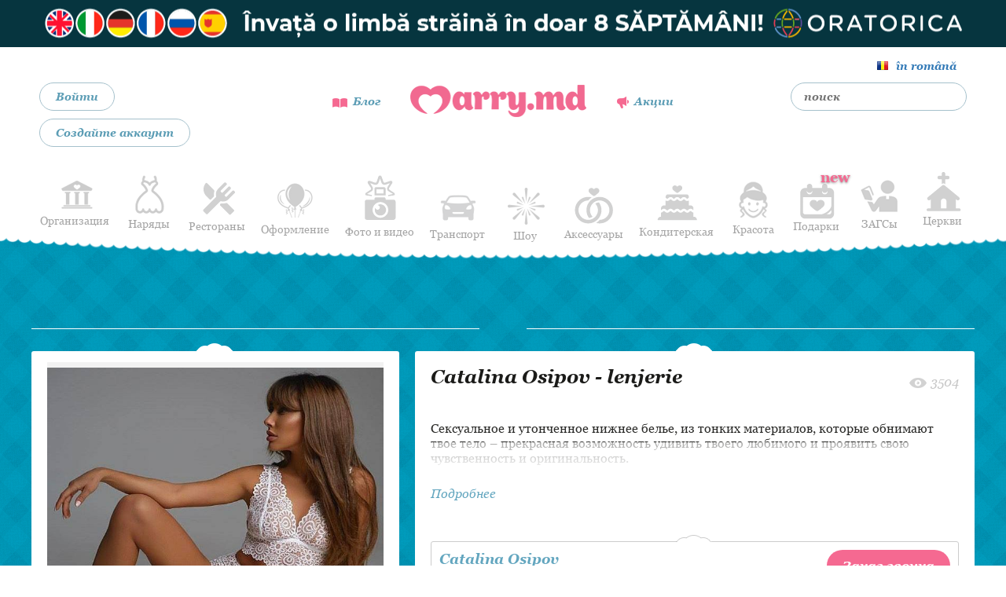

--- FILE ---
content_type: text/html; charset=utf-8
request_url: https://www.marry.md/ru/catalog/catalina-osipov-lenjerie-pe0ntru-mirese
body_size: 7265
content:
<!DOCTYPE html>
<html lang="ru">
<head>
    <meta charset="UTF-8">
    <meta name="viewport" content="width=device-width, initial-scale=1.0">
    <meta name="robots" content="index,follow">
    <meta name="google-site-verification" content="sNVe8VN-6xtPc573ATKtaN6Mqh5gtkYtTlAS55hwW5s" />
    <meta name="facebook-domain-verification" content="x2vb2370bhcjl3y5g7oj5ndvwl5x5a" />
        <link rel="icon" href="https://www.marry.md/assets/images/favicon.png">
    <title>Catalina Osipov </title>
                        <meta property="og:title" content="Catalina Osipov "/>
                    <meta property="og:description" content="Сексуальное и утонченное нижнее белье, из тонких материалов, которые обнимают твое тело – прекрасная возможность"/>
                    <meta property="og:image" content="https://www.marry.md/upload/foto/10008253.jpg"/>
                    <meta property="og:url" content="https://www.marry.md/catalog/catalina-osipov-lenjerie-pe0ntru-mirese"/>
                    <meta property="fb:app_id" content="2116875398538193"/>
                <link rel="stylesheet" href="https://www.marry.md//assets/vendor/slick-carousel/slick/slick.css" />
		<meta name="keywords" content="" />
		<meta name="description" content="Сексуальное и утонченное нижнее белье, из тонких материалов, которые обнимают твое тело – прекрасная возможность" />    <link href="https://www.marry.md/assets/css/all.css?v=24" rel="stylesheet">
    
    <!--[if lt IE 9]>
    <script src="/assets/vendor/html5shiv/html5shiv.min.js"></script>
    <![endif]-->

            <script>(function(w,d,s,l,i){w[l]=w[l]||[];w[l].push({'gtm.start':
                new Date().getTime(),event:'gtm.js'});var f=d.getElementsByTagName(s)[0],
            j=d.createElement(s),dl=l!='dataLayer'?'&l='+l:'';j.async=true;j.src=
            'https://www.googletagmanager.com/gtm.js?id='+i+dl;f.parentNode.insertBefore(j,f);
        })(window,document,'script','dataLayer','GTM-M6JLD52');</script>
    </head>
<body class="cbp-spmenu-push">
<noscript><iframe src="https://www.googletagmanager.com/ns.html?id=GTM-M6JLD52"
                  height="0" width="0" style="display:none;visibility:hidden"></iframe></noscript>



    <script>
        window.fbAsyncInit = function() {
            FB.init({
                appId      : '2116875398538193',
                xfbml      : true,
                version    : 'v2.8'
            });
        };
        (function(d, s, id){
            var js, fjs = d.getElementsByTagName(s)[0];
            if (d.getElementById(id)) {return;}
            js = d.createElement(s); js.id = id;
            js.src = "//connect.facebook.net/ro_RO/sdk.js";
            fjs.parentNode.insertBefore(js, fjs);
        }(document, 'script', 'facebook-jssdk'));
    </script>
<nav class="cbp-spmenu cbp-spmenu-vertical cbp-spmenu-right" >
    <ul class="">
                    <li><a href="#login-modal"  class="add-company btn-border" data-toggle="modal" data-target="#login-modal">Войти</a></li>
            <li><a href="https://www.marry.md/ru/acp/register" class="add-company btn-border">Создайте аккаунт</a></li>
        
    </ul>
    <div id="cbp-spmenu-s2">

        <div class="mobile-products-container">

            <ul class="mobile-products" id="mobile-products">

                
                    <li data-id="5" class="navigation__item icon1">
                        <a href="https://www.marry.md/ru/catalog/wedding_agency" class=" menu-item icon" >Организация</a>
                                            </li>
                
                    <li data-id="6" class="navigation__item icon2">
                        <a href="#" class="has-children menu-item icon" >Наряды</a>
                                                    <div class="dropDown">
                                <ul class="dropDown__container">
                                                                            <li class="dropDown__container__products" data-id="18">
                                            <a href="https://www.marry.md/ru/catalog/wedding_dresses">Свадебные платья</a>
                                        </li>
                                                                            <li class="dropDown__container__products" data-id="46">
                                            <a href="https://www.marry.md/ru/catalog/evening-dresses">Вечерние платья</a>
                                        </li>
                                                                            <li class="dropDown__container__products" data-id="56">
                                            <a href="https://www.marry.md/ru/catalog/lenjerie-pentru-mirese">Нижнее белье для невесты </a>
                                        </li>
                                                                            <li class="dropDown__container__products" data-id="47">
                                            <a href="https://www.marry.md/ru/catalog/groom-suits">Мужские костюмы</a>
                                        </li>
                                                                            <li class="dropDown__container__products" data-id="48">
                                            <a href="https://www.marry.md/ru/catalog/shoes-and-accessories">Обувь и Аксессуары</a>
                                        </li>
                                                                    </ul>
                            </div>
                                            </li>
                
                    <li data-id="7" class="navigation__item icon3">
                        <a href="#" class="has-children menu-item icon" >Рестораны</a>
                                                    <div class="dropDown">
                                <ul class="dropDown__container">
                                                                            <li class="dropDown__container__products" data-id="19">
                                            <a href="https://www.marry.md/ru/catalog/restaurants">Рестораны</a>
                                        </li>
                                                                            <li class="dropDown__container__products" data-id="68">
                                            <a href="https://www.marry.md/ru/catalog/bar-mobil">Бар Мобил</a>
                                        </li>
                                                                    </ul>
                            </div>
                                            </li>
                
                    <li data-id="8" class="navigation__item icon4">
                        <a href="https://www.marry.md/ru/catalog/decor" class=" menu-item icon" >Оформление</a>
                                            </li>
                
                    <li data-id="9" class="navigation__item icon5">
                        <a href="https://www.marry.md/ru/catalog/photos_and_videos" class=" menu-item icon" >Фото и видео</a>
                                            </li>
                
                    <li data-id="10" class="navigation__item icon6">
                        <a href="https://www.marry.md/ru/catalog/transportation_services" class=" menu-item icon" >Транспорт</a>
                                            </li>
                
                    <li data-id="11" class="navigation__item icon7">
                        <a href="#" class="has-children menu-item icon" >Шоу</a>
                                                    <div class="dropDown">
                                <ul class="dropDown__container">
                                                                            <li class="dropDown__container__products" data-id="23">
                                            <a href="https://www.marry.md/ru/catalog/musicians">Музыканты</a>
                                        </li>
                                                                            <li class="dropDown__container__products" data-id="49">
                                            <a href="https://www.marry.md/ru/catalog/dancers">Танцоры</a>
                                        </li>
                                                                            <li class="dropDown__container__products" data-id="24">
                                            <a href="https://www.marry.md/ru/catalog/special-effects">Спецэффекты</a>
                                        </li>
                                                                            <li class="dropDown__container__products" data-id="66">
                                            <a href="https://www.marry.md/ru/catalog/mimi_decor">Мими / Pазвлечения</a>
                                        </li>
                                                                            <li class="dropDown__container__products" data-id="25">
                                            <a href="https://www.marry.md/ru/catalog/toastmasters">Ведущий / Тамада</a>
                                        </li>
                                                                            <li class="dropDown__container__products" data-id="26">
                                            <a href="https://www.marry.md/ru/catalog/choreography">Постановка танца</a>
                                        </li>
                                                                    </ul>
                            </div>
                                            </li>
                
                    <li data-id="12" class="navigation__item icon8">
                        <a href="#" class="has-children menu-item icon" >Аксессуары</a>
                                                    <div class="dropDown">
                                <ul class="dropDown__container">
                                                                            <li class="dropDown__container__products" data-id="27">
                                            <a href="https://www.marry.md/ru/catalog/wedding_invitations">Пригласительные</a>
                                        </li>
                                                                            <li class="dropDown__container__products" data-id="28">
                                            <a href="https://www.marry.md/ru/catalog/jewelry">Ювелирные</a>
                                        </li>
                                                                            <li class="dropDown__container__products" data-id="29">
                                            <a href="https://www.marry.md/ru/catalog/bridal_bouquet">Букет невесты</a>
                                        </li>
                                                                            <li class="dropDown__container__products" data-id="67">
                                            <a href="https://www.marry.md/ru/catalog/coronite-si-butoniere">Aксессуары </a>
                                        </li>
                                                                            <li class="dropDown__container__products" data-id="30">
                                            <a href="https://www.marry.md/ru/catalog/different_trinkets">Разные безделушки</a>
                                        </li>
                                                                    </ul>
                            </div>
                                            </li>
                
                    <li data-id="13" class="navigation__item icon9">
                        <a href="https://www.marry.md/ru/catalog/wedding_cakes" class=" menu-item icon" >Кондитерская</a>
                                            </li>
                
                    <li data-id="14" class="navigation__item icon10">
                        <a href="#" class="has-children menu-item icon" >Красота</a>
                                                    <div class="dropDown">
                                <ul class="dropDown__container">
                                                                            <li class="dropDown__container__products" data-id="32">
                                            <a href="https://www.marry.md/ru/catalog/hairstyles">Прически</a>
                                        </li>
                                                                            <li class="dropDown__container__products" data-id="53">
                                            <a href="https://www.marry.md/ru/catalog/other-services">Другие Услуги</a>
                                        </li>
                                                                            <li class="dropDown__container__products" data-id="55">
                                            <a href="https://www.marry.md/ru/catalog/wedding_gifts">Подарок на свадьбу</a>
                                        </li>
                                                                    </ul>
                            </div>
                                            </li>
                
                    <li data-id="57" class="navigation__item icon11">
                        <a href="#" class="has-children menu-item icon" >Подарки</a>
                                                    <div class="dropDown">
                                <ul class="dropDown__container">
                                                                            <li class="dropDown__container__products" data-id="69">
                                            <a href="https://www.marry.md/ru/catalog/flower_delivery">Доставка Цветов</a>
                                        </li>
                                                                            <li class="dropDown__container__products" data-id="70">
                                            <a href="https://www.marry.md/ru/catalog/baloane-cu-heliu">Гелиевые шары </a>
                                        </li>
                                                                            <li class="dropDown__container__products" data-id="33">
                                            <a href="https://www.marry.md/ru/catalog/honeymoon">Медовый месяц</a>
                                        </li>
                                                                            <li class="dropDown__container__products" data-id="59">
                                            <a href="https://www.marry.md/ru/catalog/14-februarie">14 февраля</a>
                                        </li>
                                                                            <li class="dropDown__container__products" data-id="60">
                                            <a href="https://www.marry.md/ru/catalog/pentru-barbati">Для мужчин</a>
                                        </li>
                                                                            <li class="dropDown__container__products" data-id="61">
                                            <a href="https://www.marry.md/ru/catalog/8-martie">8 марта</a>
                                        </li>
                                                                            <li class="dropDown__container__products" data-id="62">
                                            <a href="https://www.marry.md/ru/catalog/pentru-pasti">На пасху</a>
                                        </li>
                                                                            <li class="dropDown__container__products" data-id="63">
                                            <a href="https://www.marry.md/ru/catalog/craciun">Рождество</a>
                                        </li>
                                                                            <li class="dropDown__container__products" data-id="64">
                                            <a href="https://www.marry.md/ru/catalog/zi-de-nastere">День рождения</a>
                                        </li>
                                                                            <li class="dropDown__container__products" data-id="65">
                                            <a href="https://www.marry.md/ru/catalog/botez">Крещение</a>
                                        </li>
                                                                    </ul>
                            </div>
                                            </li>
                
                    <li data-id="39" class="navigation__item icon12">
                        <a href="https://www.marry.md/ru/catalog/zags" class=" menu-item icon" >ЗАГСы</a>
                                            </li>
                
                    <li data-id="40" class="navigation__item icon13">
                        <a href="https://www.marry.md/ru/catalog/churches" class=" menu-item icon" >Церкви</a>
                                            </li>
                
            </ul>
        </div>

        <ul class="mobile-navigation-main">
            <li class="header__pages__item">
                <a href="https://www.marry.md/ru/catalog/promotii" class="header__promotions">акции</a>
            </li>
            <li class="header__pages__item">
                <a href="https://www.marry.md/ru/blog" class="header__articles">Блог</a>
            </li>
        </ul>
    </div>

</nav>

<div class="main">
    <div class="wrapper">

            <a target="_blank" href="http://www.oratorica.md" title="cursuri de engleza chisinau">
                <div class="banner-top hidden-xs" style="background: url(/upload/banner/oratorica-1920x60.png) no-repeat center center; height: 60px; width: 100%"></div>
                <div class="banner-top visible-xs" style="background-size: contain; background: url(/upload/banner/oratorica-468x60.png) no-repeat center center; height: 60px; width: 100%"></div>
            </a>

        <div class="box-sticker">
    <header id="header" class="header sticker">
        <div class="container">
            <div class="header__top clearfix">
                <div class="lang">
                                            <a class="ro" href="https://www.marry.md/ro/catalog/catalina-osipov-lenjerie-pe0ntru-mirese">în română</a>
                                    </div>
                <div class="col-md-3 hidden-xs hidden-sm">
                                            <a href="#" class="add-company btn-border" data-toggle="modal" data-target="#login-modal">Войти</a>
                        <a href="https://www.marry.md/ru/acp/register" class="add-company btn-border">Создайте аккаунт</a>
                                    </div>
                <div class="col-sm-6 col-md-6 col-xs-10 col-md-offset-0 col-sm-offset-3 header__logo__wrapper">
                    <a href="https://www.marry.md/ru/blog" class="header__articles hidden-xs">Блог</a>
                    <a href="https://www.marry.md/ru/" class="header__logo">
                        <img src="/assets/images/home/logo.png" alt="Logo" />
                    </a>
                    <a href="https://www.marry.md/ru/catalog/promotii" class="header__promotions hidden-xs">акции</a>
                </div>
                <div class="col-md-3 hidden-xs hidden-sm">
                    <form action="https://www.marry.md/ru/search" method="get">
                        <div class="header__search">
                            <input id="search-input" class="header__search__input btn-border" name="query" type="text" value="" placeholder="поиск">
                        </div>
                    </form>
                </div>
                <div class="col-sm-3 col-xs-2 visible-xs visible-sm clearfix">
                    <div class="header-mobile-menu">
                        <button type="button" class="navbar-toggle" id="mobileMenuTrigger">
                            <span class="icon-bar b1"></span>
                            <span class="icon-bar b2"></span>
                            <span class="icon-bar b3"></span>
                        </button>
                    </div>
                </div>
            </div>
                            <div class="header__bottom hidden-xs hidden-sm">
                    <nav class="navigation">
                        <ul id="mainMenu" class="text-center">
                                                            <li data-id="5" class="navigation__item icon1">
                                    <a href="https://www.marry.md/ru/catalog/wedding_agency" class=" menu-item icon" >Организация </a>
                                                                    </li>
                                                            <li data-id="6" class="navigation__item icon2">
                                    <a href="#" class="has-children menu-item icon" >Наряды </a>
                                                                            <div class="dropDown">
                                            <ul class="dropDown__container">
                                                                                                    <li class="dropDown__container__products" data-id="18">
                                                        <a href="https://www.marry.md/ru/catalog/wedding_dresses">Свадебные платья </a>
                                                    </li>
                                                                                                    <li class="dropDown__container__products" data-id="46">
                                                        <a href="https://www.marry.md/ru/catalog/evening-dresses">Вечерние платья </a>
                                                    </li>
                                                                                                    <li class="dropDown__container__products" data-id="56">
                                                        <a href="https://www.marry.md/ru/catalog/lenjerie-pentru-mirese">Нижнее белье для невесты  </a>
                                                    </li>
                                                                                                    <li class="dropDown__container__products" data-id="47">
                                                        <a href="https://www.marry.md/ru/catalog/groom-suits">Мужские костюмы </a>
                                                    </li>
                                                                                                    <li class="dropDown__container__products" data-id="48">
                                                        <a href="https://www.marry.md/ru/catalog/shoes-and-accessories">Обувь и Аксессуары </a>
                                                    </li>
                                                                                            </ul>
                                        </div>
                                                                    </li>
                                                            <li data-id="7" class="navigation__item icon3">
                                    <a href="#" class="has-children menu-item icon" >Рестораны </a>
                                                                            <div class="dropDown">
                                            <ul class="dropDown__container">
                                                                                                    <li class="dropDown__container__products" data-id="19">
                                                        <a href="https://www.marry.md/ru/catalog/restaurants">Рестораны </a>
                                                    </li>
                                                                                                    <li class="dropDown__container__products" data-id="68">
                                                        <a href="https://www.marry.md/ru/catalog/bar-mobil">Бар Мобил </a>
                                                    </li>
                                                                                            </ul>
                                        </div>
                                                                    </li>
                                                            <li data-id="8" class="navigation__item icon4">
                                    <a href="https://www.marry.md/ru/catalog/decor" class=" menu-item icon" >Оформление </a>
                                                                    </li>
                                                            <li data-id="9" class="navigation__item icon5">
                                    <a href="https://www.marry.md/ru/catalog/photos_and_videos" class=" menu-item icon" >Фото и видео </a>
                                                                    </li>
                                                            <li data-id="10" class="navigation__item icon6">
                                    <a href="https://www.marry.md/ru/catalog/transportation_services" class=" menu-item icon" >Транспорт </a>
                                                                    </li>
                                                            <li data-id="11" class="navigation__item icon7">
                                    <a href="#" class="has-children menu-item icon" >Шоу </a>
                                                                            <div class="dropDown">
                                            <ul class="dropDown__container">
                                                                                                    <li class="dropDown__container__products" data-id="23">
                                                        <a href="https://www.marry.md/ru/catalog/musicians">Музыканты </a>
                                                    </li>
                                                                                                    <li class="dropDown__container__products" data-id="49">
                                                        <a href="https://www.marry.md/ru/catalog/dancers">Танцоры </a>
                                                    </li>
                                                                                                    <li class="dropDown__container__products" data-id="24">
                                                        <a href="https://www.marry.md/ru/catalog/special-effects">Спецэффекты </a>
                                                    </li>
                                                                                                    <li class="dropDown__container__products" data-id="66">
                                                        <a href="https://www.marry.md/ru/catalog/mimi_decor">Мими / Pазвлечения </a>
                                                    </li>
                                                                                                    <li class="dropDown__container__products" data-id="25">
                                                        <a href="https://www.marry.md/ru/catalog/toastmasters">Ведущий / Тамада </a>
                                                    </li>
                                                                                                    <li class="dropDown__container__products" data-id="26">
                                                        <a href="https://www.marry.md/ru/catalog/choreography">Постановка танца </a>
                                                    </li>
                                                                                            </ul>
                                        </div>
                                                                    </li>
                                                            <li data-id="12" class="navigation__item icon8">
                                    <a href="#" class="has-children menu-item icon" >Аксессуары </a>
                                                                            <div class="dropDown">
                                            <ul class="dropDown__container">
                                                                                                    <li class="dropDown__container__products" data-id="27">
                                                        <a href="https://www.marry.md/ru/catalog/wedding_invitations">Пригласительные </a>
                                                    </li>
                                                                                                    <li class="dropDown__container__products" data-id="28">
                                                        <a href="https://www.marry.md/ru/catalog/jewelry">Ювелирные </a>
                                                    </li>
                                                                                                    <li class="dropDown__container__products" data-id="29">
                                                        <a href="https://www.marry.md/ru/catalog/bridal_bouquet">Букет невесты </a>
                                                    </li>
                                                                                                    <li class="dropDown__container__products" data-id="67">
                                                        <a href="https://www.marry.md/ru/catalog/coronite-si-butoniere">Aксессуары  </a>
                                                    </li>
                                                                                                    <li class="dropDown__container__products" data-id="30">
                                                        <a href="https://www.marry.md/ru/catalog/different_trinkets">Разные безделушки </a>
                                                    </li>
                                                                                            </ul>
                                        </div>
                                                                    </li>
                                                            <li data-id="13" class="navigation__item icon9">
                                    <a href="https://www.marry.md/ru/catalog/wedding_cakes" class=" menu-item icon" >Кондитерская </a>
                                                                    </li>
                                                            <li data-id="14" class="navigation__item icon10">
                                    <a href="#" class="has-children menu-item icon" >Красота </a>
                                                                            <div class="dropDown">
                                            <ul class="dropDown__container">
                                                                                                    <li class="dropDown__container__products" data-id="32">
                                                        <a href="https://www.marry.md/ru/catalog/hairstyles">Прически </a>
                                                    </li>
                                                                                                    <li class="dropDown__container__products" data-id="53">
                                                        <a href="https://www.marry.md/ru/catalog/other-services">Другие Услуги </a>
                                                    </li>
                                                                                                    <li class="dropDown__container__products" data-id="55">
                                                        <a href="https://www.marry.md/ru/catalog/wedding_gifts">Подарок на свадьбу </a>
                                                    </li>
                                                                                            </ul>
                                        </div>
                                                                    </li>
                                                            <li data-id="57" class="navigation__item icon11">
                                    <a href="#" class="has-children menu-item icon" >Подарки <span>new</span></a>
                                                                            <div class="dropDown">
                                            <ul class="dropDown__container">
                                                                                                    <li class="dropDown__container__products" data-id="69">
                                                        <a href="https://www.marry.md/ru/catalog/flower_delivery">Доставка Цветов </a>
                                                    </li>
                                                                                                    <li class="dropDown__container__products" data-id="70">
                                                        <a href="https://www.marry.md/ru/catalog/baloane-cu-heliu">Гелиевые шары  </a>
                                                    </li>
                                                                                                    <li class="dropDown__container__products" data-id="33">
                                                        <a href="https://www.marry.md/ru/catalog/honeymoon">Медовый месяц </a>
                                                    </li>
                                                                                                    <li class="dropDown__container__products" data-id="59">
                                                        <a href="https://www.marry.md/ru/catalog/14-februarie">14 февраля </a>
                                                    </li>
                                                                                                    <li class="dropDown__container__products" data-id="60">
                                                        <a href="https://www.marry.md/ru/catalog/pentru-barbati">Для мужчин </a>
                                                    </li>
                                                                                                    <li class="dropDown__container__products" data-id="61">
                                                        <a href="https://www.marry.md/ru/catalog/8-martie">8 марта </a>
                                                    </li>
                                                                                                    <li class="dropDown__container__products" data-id="62">
                                                        <a href="https://www.marry.md/ru/catalog/pentru-pasti">На пасху </a>
                                                    </li>
                                                                                                    <li class="dropDown__container__products" data-id="63">
                                                        <a href="https://www.marry.md/ru/catalog/craciun">Рождество </a>
                                                    </li>
                                                                                                    <li class="dropDown__container__products" data-id="64">
                                                        <a href="https://www.marry.md/ru/catalog/zi-de-nastere">День рождения </a>
                                                    </li>
                                                                                                    <li class="dropDown__container__products" data-id="65">
                                                        <a href="https://www.marry.md/ru/catalog/botez">Крещение </a>
                                                    </li>
                                                                                            </ul>
                                        </div>
                                                                    </li>
                                                            <li data-id="39" class="navigation__item icon12">
                                    <a href="https://www.marry.md/ru/catalog/zags" class=" menu-item icon" >ЗАГСы </a>
                                                                    </li>
                                                            <li data-id="40" class="navigation__item icon13">
                                    <a href="https://www.marry.md/ru/catalog/churches" class=" menu-item icon" >Церкви </a>
                                                                    </li>
                                                    </ul>
                    </nav>
                </div>
                    </div>
    </header>
</div>

<div class="container hidden visible-sm visible-xs">
    <form action="https://www.marry.md/ru/search" method="get">
        <div class="header__search">
            <input  class="header__search__input btn-border" name="query" type="text" placeholder="поиск">
        </div>
    </form>
</div>        <div class="container">
            <div class="main-content">
                <div class="row">
    <div class="col-md-12">
        <h2 class="my-block-title"><span></span></h2>
        <div class="clearfix mb-20"></div>
    </div>
    <div class="product__view">

        <div class="col-xs-12 gallery-resize">
            <div class="product__view__gallery block-bg">
                                <div class="js-product-slider product__view__gallery__images">

                                        <div class="product__view__gallery__images__item photoItem" data-img="photoItem">
                        <a class="product__view__gallery__image" href="https://www.marry.md/upload/foto/10008253.jpg" rel="slider">
                            <img  src="https://www.marry.md/upload/foto/10008253.jpg" alt="10008253.jpg">
                        </a>
                    </div>
                                        <div class="product__view__gallery__images__item photoItem" data-img="photoItem">
                        <a class="product__view__gallery__image" href="https://www.marry.md/upload/foto/97976858.jpg" rel="slider">
                            <img  data-lazy="https://www.marry.md/upload/foto/97976858.jpg" alt="97976858.jpg">
                        </a>
                    </div>
                                        <div class="product__view__gallery__images__item photoItem" data-img="photoItem">
                        <a class="product__view__gallery__image" href="https://www.marry.md/upload/foto/94451604.jpg" rel="slider">
                            <img  data-lazy="https://www.marry.md/upload/foto/94451604.jpg" alt="94451604.jpg">
                        </a>
                    </div>
                                        <div class="product__view__gallery__images__item photoItem" data-img="photoItem">
                        <a class="product__view__gallery__image" href="https://www.marry.md/upload/foto/39094446.jpg" rel="slider">
                            <img  data-lazy="https://www.marry.md/upload/foto/39094446.jpg" alt="39094446.jpg">
                        </a>
                    </div>
                                        <div class="product__view__gallery__images__item photoItem" data-img="photoItem">
                        <a class="product__view__gallery__image" href="https://www.marry.md/upload/foto/54613670.jpg" rel="slider">
                            <img  data-lazy="https://www.marry.md/upload/foto/54613670.jpg" alt="54613670.jpg">
                        </a>
                    </div>
                                                        </div>
                <div class="js-product-slider-nav product__view__gallery__thumbs">
                                            <div data-img="photoItem" class="photoItem">
                            <a href="https://www.marry.md/upload/foto/10008253.jpg" class="foto" rel="product">
                                <img class="rotatorOneImg" data-lazy="https://www.marry.md/media/foto/10008253-100x100.jpg" alt="Catalina Osipov -  lenjerie">
                            </a>
                        </div>
                                            <div data-img="photoItem" class="photoItem">
                            <a href="https://www.marry.md/upload/foto/97976858.jpg" class="foto" rel="product">
                                <img class="rotatorOneImg" data-lazy="https://www.marry.md/media/foto/97976858-100x100.jpg" alt="Catalina Osipov -  lenjerie">
                            </a>
                        </div>
                                            <div data-img="photoItem" class="photoItem">
                            <a href="https://www.marry.md/upload/foto/94451604.jpg" class="foto" rel="product">
                                <img class="rotatorOneImg" data-lazy="https://www.marry.md/media/foto/94451604-100x100.jpg" alt="Catalina Osipov -  lenjerie">
                            </a>
                        </div>
                                            <div data-img="photoItem" class="photoItem">
                            <a href="https://www.marry.md/upload/foto/39094446.jpg" class="foto" rel="product">
                                <img class="rotatorOneImg" data-lazy="https://www.marry.md/media/foto/39094446-100x100.jpg" alt="Catalina Osipov -  lenjerie">
                            </a>
                        </div>
                                            <div data-img="photoItem" class="photoItem">
                            <a href="https://www.marry.md/upload/foto/54613670.jpg" class="foto" rel="product">
                                <img class="rotatorOneImg" data-lazy="https://www.marry.md/media/foto/54613670-100x100.jpg" alt="Catalina Osipov -  lenjerie">
                            </a>
                        </div>
                                        
                </div>
            </div>
        </div>
        <!-- /Product image -->

        <!-- Product details -->
        <div class="col-xs-12 details-resize">
            <div class="product__view__details block-bg mb-20">
                <div class="product__view__title">
                    <h1>Catalina Osipov -  lenjerie</h1>
                    <span class="views">3504</span>
                </div>
                
                <div class="product__view__price">
                                    </div>
                                <article class="js-description product__view__description short">
                    <div class="product__view__description__content">
                        <p>Сексуальное и утонченное нижнее белье, из тонких материалов, которые обнимают твое тело – прекрасная возможность удивить твоего любимого и проявить свою чувственность и оригинальность.</p>                    </div>
                    <div class="js-read-more hide-more">скрыть</div>
                    <div class="js-read-more read-more">Подробнее</div>
                    <div class="product__view__share">
                        <div class="dropdown">
                        <a href="#" role="button" id="dLabel" data-toggle="dropdown" aria-haspopup="true" aria-expanded="false"><i class="fa fa-share"></i></a>
                            <div class="product__view__share__wrapper">
                                <ul class="product__view__share__items">
                                    <li class="title">share:</li>
                                    <li><div class="social-likes social-likes_vertical">
                                            <div class="facebook" title="Share link on Facebook"><i class="fa fa-facebook-official"></i> Facebook</div>
                                            <div class="twitter" title="Share link on Twitter"><i class="fa fa-twitter"></i> Twitter</div>
                                            <div class="pinterest" title="Share image on Pinterest" data-media=""><i class="fa fa-pinterest-p"></i> Pinterest</div>
                                        </div></li>
                                    <!--<li><a href=""><i class="fa fa-odnoklassniki-square"></i> Odnoklassniki</a></li>-->

                                </ul>
                            </div>
                        </div>
                    </div>
                </article>
                                <div class="product__view__client">
                    <div class="product__view__client__bg__top"></div>
                    <div class="title-action">
                        <a class="product__view__client__name" href="https://www.marry.md/company/catalina-osipov">Catalina Osipov</a>
                        <a href="#" class="btn-comanda pull-right " data-toggle="modal" data-target="#comanda">Заказ звонка</a>
                    </div>
                    <div class="product__view__client__address">
                        <div class="product__view__client__address__name">тел:</div>
                        <div class="product__view__client__address__text">
                                                                                        <a href="tel:(+373)78969959">(+373) 789 69 959</a>
                            
                        </div>
                    </div>
                    
                    <div class="product__view__client__address clearfix">
                                                <div class="product__view__client__email">
                            <div class="product__view__client__address__name">e-mail:</div>
                            <a href="mailto:ocbralettes@gmail.com " class="product__view__client__address__text">ocbralettes@gmail.com </a>
                        </div>
                                                                        <div class="product__view__client__email">
                            <div class="product__view__client__address__name">сайт:</div>
                            <a rel="nofollow" target="_blank" href="https://catalinaosipov.com/ " class="product__view__client__address__text">https://catalinaosipov.com/ </a>
                        </div>
                                                                            <div class="product__view__client__email">
                                <div class="product__view__client__address__name">Facebook</div>
                                <a rel="nofollow" target="_blank" href="https://www.facebook.com/Catalina-Osipov-Lenjerie-439113956818958" class="product__view__client__address__text">
                                    
                                    #Catalina-Osipov-Lenjerie-439113956818958                                </a>

                            </div>
                                                                            <div class="product__view__client__email">
                                <div class="product__view__client__address__name">Instagram</div>
                                <a rel="nofollow" target="_blank" href="https://www.instagram.com/catalina.osipov/" class="product__view__client__address__text">
                                    Instagram
                                </a>
                            </div>
                                            </div>
                                                            <div class="product__view__client__bg__bottom"></div>
                </div>
                            </div>
                            <div class="text-center">
    <a title="Caut de lucru" href="https://www.delucru.md" target="_blank">
        <img class="img-fluid hidden-xs" src="/upload/banner/delucru-728x90.png">
        <img class="img-fluid visible-xs" src="/upload/banner/delucru-336x280.png">
    </a>
</div>                    </div>
    </div>
</div>

<!-- Modal -->
<div class="modal fade" id="comanda" tabindex="-1" role="dialog" aria-labelledby="myModalLabel">
    <div class="modal-dialog" role="document">
        <div class="modal-content">
            <button type="button" class="close" data-dismiss="modal" aria-label="Close"><span aria-hidden="true">&times;</span></button>
            <div class="modal-body">
                <div class="block-bg modal__wrapper">
                    <div class="mb-30">
                        <h4 class="text-center font30 bold ">Заказ звонка</h4>
                    </div>

                    <!--form id="submit-form" method="POST" role="form" action="https://www.marry.md/ru/catalog/catalina-osipov-lenjerie-pe0ntru-mirese" class="ajax-form" data-reset="true" data-alert="#alert" data-valid="true" enctype="multipart/form-data" -->
                    <form action="https://www.marry.md/ru/catalog/catalina-osipov-lenjerie-pe0ntru-mirese" id="submit-form" class="ajax-form" data-reset="true" data-alert="#alert"  data-valid="true" enctype="multipart/form-data" method="post" accept-charset="utf-8">
                                       <input type="hidden" name="csrf_marry" value="5ddd07df6323f874ade68dcccec92415" />
                        <div class="company__form__row clearfix">
                            <div class="col col12">
                                <label>Имя</label>
                                <input type="text" name="name" placeholder="" value=""  class="required"/>
                            </div>
                        </div>
                        <div class="company__form__row clearfix">
                            <div class="col col12">
                                <label>Телефон</label>
                                <input type="text" name="phone_number" placeholder=""  class="required"/>
                            </div>
                        </div>
                        <div class="company__form__row clearfix">
                            <div class="col col12">
                                <label>E-mail</label>
                                <input type="text" name="email" placeholder="" class="required email" />
                            </div>
                        </div>
                        <div class="company__form__row clearfix">
                            <div class="col col12">
                                <div class="g-recaptcha" data-sitekey="6LcjH4YUAAAAAMKGc9XumjdIG8uL8VbAVzbdlUS1"></div>
                            </div>
                        </div>
                        <div class="alert" id="alert" style="display: none;"></div>
                        <div class="company__form__btn"><button type="submit" class="btn-comanda-2">Заказати</button></div>
                    </form>
                </div>

            </div>
        </div>
    </div>
</div>






            </div>
            <a class="scroll-top" href="#" title="Sus"></a>
        </div>
    </div>
    <footer id="footer" class="footer">
        <div class="footer__wrapper">
            <div class="container">
                <div class="row">
                    <div class="col-sm-12">
                        <ul class="footer__nav">
                            <li class="footer__nav__item__logo ">
                                <div class="footer-social"><a rel="nofollow" href="https://www.facebook.com/Marry.md" target="_blank"><i class="fa icon-fb"></i></a></div>
                                <div class="logo-wrapper">
                                    <a href="https://www.marry.md/">
                                        <img src="/assets/images/home/logo.png" alt="logo"/>
                                    </a>
                                </div>
                                <div class="footer-social"><a rel="nofollow" href="https://www.instagram.com/catalog_pentru_nunta/"
                                                              target="_blank"><i class="fa icon-vk"></i></a></div>
                            </li>
                            <li class="footer__nav__item item1"><a href="https://www.marry.md/ru/contacte">Контакты</a></li>
                            <li class="footer__nav__item item2"><a href="https://www.marry.md/ru/despre-proiect">О проекте</a></li>
                            <li class="footer__nav__item item3"><a href="https://www.marry.md/ru/plasarea-publicitatii">Рекламы</a></li>
                            <li class="footer__nav__item item4"><a href="https://www.marry.md/ru/parteneri">Партнеры</a></li>
                            <li class="footer__nav__item item5"><a href="tel:+373 78 331 340">+373 78 331 340</a></li>
                            <li class="footer__nav__item item6"><a href="mailto:info@marry.md">info@marry.md</a></li>
                        </ul>
                    </div>
                </div>
            </div>
        </div>
    </footer>
</div>
<div class="modal fade" id="login-modal" tabindex="-1" role="dialog" aria-labelledby="myModalLabel">
    <div class="modal-dialog  modal-sm" role="document">
        <div class="modal-content">
            <div class="modal-header">
                <button type="button" class="close" data-dismiss="modal" aria-label="Close"><span aria-hidden="true">&times;</span></button>
                <h4 class="modal-title" id="myModalLabel">Войти</h4>
            </div>
            <div class="modal-body">
                <!--form action="https://www.marry.md/ru/acp/login" class="ajax-form" method="post" data-reset="true" data-alert="#alert-login"-->
                <form action="https://www.marry.md/acp/login" class="ajax-form" data-reset="true" data-alert="#alert-login" method="post" accept-charset="utf-8">
<input type="hidden" name="csrf_marry" value="5ddd07df6323f874ade68dcccec92415" />                                                                                                      
                    <div class="form-group">
                        <label>E-mail</label>
                        <input type="text" name="email" class="form-control">
                    </div>
                    <div class="form-group">
                        <label>Пароль</label>
                        <input type="password" name="password" class="form-control">
                    </div>
                    <div class="form-group">
                        <input type="checkbox" name="remember_me" value="1"> Запомнить меня                    </div>
                    <div class="form-group">
                        <button type="submit" class="btn btn-cool btn-block">вход</button>
                    </div>
                    <div class="form-group">
                        <a class="pull-left" href="https://www.marry.md/ru/acp/forgot_pass">Забыли пароль?</a>
                        <a class="pull-right" href="https://www.marry.md/ru/acp/register">Или вы хотите создать учетную запись?</a>
                        <div class="clearfix"></div>
                    </div>
                </form>
                <div id="alert-login" class="alert" style="display: none"></div>
            </div>
        </div>
    </div>
</div>
<a href="#" class="back_top"></a>
<script>
    var url = 'https://www.marry.md/ru/';
</script>
<link rel="dns-prefetch" href="https://ajax.googleapis.com"/>


<link rel="dns-prefetch" href="https://connect.facebook.net"/>
<link rel="dns-prefetch" href="https://static.ak.facebook.com"/>
<link rel="dns-prefetch" href="https://static.ak.fbcdn.net"/>
<link rel="dns-prefetch" href="https://s-static.ak.facebook.com"/>
<link rel="dns-prefetch" href="https://www.facebook.com"/>
<link rel="dns-prefetch" href="//graph.facebook.com"/>
<link rel="dns-prefetch" href="//google-analytics.com/">

<link rel="preconnect" href="https://www.google-analytics.com" crossorigin/>
<link rel="preconnect" href="https://www.googletagmanager.com" crossorigin/>
<link rel="preconnect" href="https://pagead2.googlesyndication.com" crossorigin/>


<script async src='https://www.google.com/recaptcha/api.js'></script>
<script src="/assets/js/all.js?v=9" type="application/javascript"></script>

 <script type="text/javascript" src="https://www.marry.md/assets/vendor/fancybox/source/jquery.fancybox.js"></script>
		 <script type="text/javascript" src="https://www.marry.md/assets/vendor/fancybox/source//helpers/jquery.fancybox-media.js"></script>
		 <script type="text/javascript" src="https://www.marry.md/assets/vendor/slick-carousel/slick/slick.min.js"></script>
		 <script type="text/javascript" src="https://www.marry.md/assets/js/product/view.js"></script>
		 <script type="text/javascript" src="https://www.marry.md/assets/js/slider.js"></script>
		 <script type="text/javascript" src="https://www.marry.md/assets/js/social/social-likes.min.js"></script><!-- Yandex.Metrika counter -->
<script type="text/javascript" >
    (function (d, w, c) {
        (w[c] = w[c] || []).push(function() {
            try {
                w.yaCounter27064424 = new Ya.Metrika({
                    id:27064424,
                    clickmap:true,
                    trackLinks:true,
                    accurateTrackBounce:true,
                    webvisor:true,
                    trackHash:true
                });
            } catch(e) { }
        });

        var n = d.getElementsByTagName("script")[0],
            s = d.createElement("script"),
            f = function () { n.parentNode.insertBefore(s, n); };
        s.type = "text/javascript";
        s.async = true;
        s.src = "https://mc.yandex.ru/metrika/watch.js";

        if (w.opera == "[object Opera]") {
            d.addEventListener("DOMContentLoaded", f, false);
        } else { f(); }
    })(document, window, "yandex_metrika_callbacks");
</script>
<noscript><div><img src="https://mc.yandex.ru/watch/27064424" style="position:absolute; left:-9999px;" alt="" /></div></noscript>
<!-- /Yandex.Metrika counter --><script>
    !function(f,b,e,v,n,t,s)
    {if(f.fbq)return;n=f.fbq=function(){n.callMethod?
        n.callMethod.apply(n,arguments):n.queue.push(arguments)};
        if(!f._fbq)f._fbq=n;n.push=n;n.loaded=!0;n.version='2.0';
        n.queue=[];t=b.createElement(e);t.async=!0;
        t.src=v;s=b.getElementsByTagName(e)[0];
        s.parentNode.insertBefore(t,s)}(window,document,'script',
        'https://connect.facebook.net/en_US/fbevents.js');
    fbq('init', '1288489281306769');
    fbq('track', 'PageView');
</script>
<noscript>
    <img height="1" width="1" src="https://www.facebook.com/tr?id=1288489281306769&ev=PageView&noscript=1"/>

</noscript>
</body>
</html>

--- FILE ---
content_type: text/html; charset=utf-8
request_url: https://www.google.com/recaptcha/api2/anchor?ar=1&k=6LcjH4YUAAAAAMKGc9XumjdIG8uL8VbAVzbdlUS1&co=aHR0cHM6Ly93d3cubWFycnkubWQ6NDQz&hl=en&v=N67nZn4AqZkNcbeMu4prBgzg&size=normal&anchor-ms=20000&execute-ms=30000&cb=leltqwlsz6kq
body_size: 49593
content:
<!DOCTYPE HTML><html dir="ltr" lang="en"><head><meta http-equiv="Content-Type" content="text/html; charset=UTF-8">
<meta http-equiv="X-UA-Compatible" content="IE=edge">
<title>reCAPTCHA</title>
<style type="text/css">
/* cyrillic-ext */
@font-face {
  font-family: 'Roboto';
  font-style: normal;
  font-weight: 400;
  font-stretch: 100%;
  src: url(//fonts.gstatic.com/s/roboto/v48/KFO7CnqEu92Fr1ME7kSn66aGLdTylUAMa3GUBHMdazTgWw.woff2) format('woff2');
  unicode-range: U+0460-052F, U+1C80-1C8A, U+20B4, U+2DE0-2DFF, U+A640-A69F, U+FE2E-FE2F;
}
/* cyrillic */
@font-face {
  font-family: 'Roboto';
  font-style: normal;
  font-weight: 400;
  font-stretch: 100%;
  src: url(//fonts.gstatic.com/s/roboto/v48/KFO7CnqEu92Fr1ME7kSn66aGLdTylUAMa3iUBHMdazTgWw.woff2) format('woff2');
  unicode-range: U+0301, U+0400-045F, U+0490-0491, U+04B0-04B1, U+2116;
}
/* greek-ext */
@font-face {
  font-family: 'Roboto';
  font-style: normal;
  font-weight: 400;
  font-stretch: 100%;
  src: url(//fonts.gstatic.com/s/roboto/v48/KFO7CnqEu92Fr1ME7kSn66aGLdTylUAMa3CUBHMdazTgWw.woff2) format('woff2');
  unicode-range: U+1F00-1FFF;
}
/* greek */
@font-face {
  font-family: 'Roboto';
  font-style: normal;
  font-weight: 400;
  font-stretch: 100%;
  src: url(//fonts.gstatic.com/s/roboto/v48/KFO7CnqEu92Fr1ME7kSn66aGLdTylUAMa3-UBHMdazTgWw.woff2) format('woff2');
  unicode-range: U+0370-0377, U+037A-037F, U+0384-038A, U+038C, U+038E-03A1, U+03A3-03FF;
}
/* math */
@font-face {
  font-family: 'Roboto';
  font-style: normal;
  font-weight: 400;
  font-stretch: 100%;
  src: url(//fonts.gstatic.com/s/roboto/v48/KFO7CnqEu92Fr1ME7kSn66aGLdTylUAMawCUBHMdazTgWw.woff2) format('woff2');
  unicode-range: U+0302-0303, U+0305, U+0307-0308, U+0310, U+0312, U+0315, U+031A, U+0326-0327, U+032C, U+032F-0330, U+0332-0333, U+0338, U+033A, U+0346, U+034D, U+0391-03A1, U+03A3-03A9, U+03B1-03C9, U+03D1, U+03D5-03D6, U+03F0-03F1, U+03F4-03F5, U+2016-2017, U+2034-2038, U+203C, U+2040, U+2043, U+2047, U+2050, U+2057, U+205F, U+2070-2071, U+2074-208E, U+2090-209C, U+20D0-20DC, U+20E1, U+20E5-20EF, U+2100-2112, U+2114-2115, U+2117-2121, U+2123-214F, U+2190, U+2192, U+2194-21AE, U+21B0-21E5, U+21F1-21F2, U+21F4-2211, U+2213-2214, U+2216-22FF, U+2308-230B, U+2310, U+2319, U+231C-2321, U+2336-237A, U+237C, U+2395, U+239B-23B7, U+23D0, U+23DC-23E1, U+2474-2475, U+25AF, U+25B3, U+25B7, U+25BD, U+25C1, U+25CA, U+25CC, U+25FB, U+266D-266F, U+27C0-27FF, U+2900-2AFF, U+2B0E-2B11, U+2B30-2B4C, U+2BFE, U+3030, U+FF5B, U+FF5D, U+1D400-1D7FF, U+1EE00-1EEFF;
}
/* symbols */
@font-face {
  font-family: 'Roboto';
  font-style: normal;
  font-weight: 400;
  font-stretch: 100%;
  src: url(//fonts.gstatic.com/s/roboto/v48/KFO7CnqEu92Fr1ME7kSn66aGLdTylUAMaxKUBHMdazTgWw.woff2) format('woff2');
  unicode-range: U+0001-000C, U+000E-001F, U+007F-009F, U+20DD-20E0, U+20E2-20E4, U+2150-218F, U+2190, U+2192, U+2194-2199, U+21AF, U+21E6-21F0, U+21F3, U+2218-2219, U+2299, U+22C4-22C6, U+2300-243F, U+2440-244A, U+2460-24FF, U+25A0-27BF, U+2800-28FF, U+2921-2922, U+2981, U+29BF, U+29EB, U+2B00-2BFF, U+4DC0-4DFF, U+FFF9-FFFB, U+10140-1018E, U+10190-1019C, U+101A0, U+101D0-101FD, U+102E0-102FB, U+10E60-10E7E, U+1D2C0-1D2D3, U+1D2E0-1D37F, U+1F000-1F0FF, U+1F100-1F1AD, U+1F1E6-1F1FF, U+1F30D-1F30F, U+1F315, U+1F31C, U+1F31E, U+1F320-1F32C, U+1F336, U+1F378, U+1F37D, U+1F382, U+1F393-1F39F, U+1F3A7-1F3A8, U+1F3AC-1F3AF, U+1F3C2, U+1F3C4-1F3C6, U+1F3CA-1F3CE, U+1F3D4-1F3E0, U+1F3ED, U+1F3F1-1F3F3, U+1F3F5-1F3F7, U+1F408, U+1F415, U+1F41F, U+1F426, U+1F43F, U+1F441-1F442, U+1F444, U+1F446-1F449, U+1F44C-1F44E, U+1F453, U+1F46A, U+1F47D, U+1F4A3, U+1F4B0, U+1F4B3, U+1F4B9, U+1F4BB, U+1F4BF, U+1F4C8-1F4CB, U+1F4D6, U+1F4DA, U+1F4DF, U+1F4E3-1F4E6, U+1F4EA-1F4ED, U+1F4F7, U+1F4F9-1F4FB, U+1F4FD-1F4FE, U+1F503, U+1F507-1F50B, U+1F50D, U+1F512-1F513, U+1F53E-1F54A, U+1F54F-1F5FA, U+1F610, U+1F650-1F67F, U+1F687, U+1F68D, U+1F691, U+1F694, U+1F698, U+1F6AD, U+1F6B2, U+1F6B9-1F6BA, U+1F6BC, U+1F6C6-1F6CF, U+1F6D3-1F6D7, U+1F6E0-1F6EA, U+1F6F0-1F6F3, U+1F6F7-1F6FC, U+1F700-1F7FF, U+1F800-1F80B, U+1F810-1F847, U+1F850-1F859, U+1F860-1F887, U+1F890-1F8AD, U+1F8B0-1F8BB, U+1F8C0-1F8C1, U+1F900-1F90B, U+1F93B, U+1F946, U+1F984, U+1F996, U+1F9E9, U+1FA00-1FA6F, U+1FA70-1FA7C, U+1FA80-1FA89, U+1FA8F-1FAC6, U+1FACE-1FADC, U+1FADF-1FAE9, U+1FAF0-1FAF8, U+1FB00-1FBFF;
}
/* vietnamese */
@font-face {
  font-family: 'Roboto';
  font-style: normal;
  font-weight: 400;
  font-stretch: 100%;
  src: url(//fonts.gstatic.com/s/roboto/v48/KFO7CnqEu92Fr1ME7kSn66aGLdTylUAMa3OUBHMdazTgWw.woff2) format('woff2');
  unicode-range: U+0102-0103, U+0110-0111, U+0128-0129, U+0168-0169, U+01A0-01A1, U+01AF-01B0, U+0300-0301, U+0303-0304, U+0308-0309, U+0323, U+0329, U+1EA0-1EF9, U+20AB;
}
/* latin-ext */
@font-face {
  font-family: 'Roboto';
  font-style: normal;
  font-weight: 400;
  font-stretch: 100%;
  src: url(//fonts.gstatic.com/s/roboto/v48/KFO7CnqEu92Fr1ME7kSn66aGLdTylUAMa3KUBHMdazTgWw.woff2) format('woff2');
  unicode-range: U+0100-02BA, U+02BD-02C5, U+02C7-02CC, U+02CE-02D7, U+02DD-02FF, U+0304, U+0308, U+0329, U+1D00-1DBF, U+1E00-1E9F, U+1EF2-1EFF, U+2020, U+20A0-20AB, U+20AD-20C0, U+2113, U+2C60-2C7F, U+A720-A7FF;
}
/* latin */
@font-face {
  font-family: 'Roboto';
  font-style: normal;
  font-weight: 400;
  font-stretch: 100%;
  src: url(//fonts.gstatic.com/s/roboto/v48/KFO7CnqEu92Fr1ME7kSn66aGLdTylUAMa3yUBHMdazQ.woff2) format('woff2');
  unicode-range: U+0000-00FF, U+0131, U+0152-0153, U+02BB-02BC, U+02C6, U+02DA, U+02DC, U+0304, U+0308, U+0329, U+2000-206F, U+20AC, U+2122, U+2191, U+2193, U+2212, U+2215, U+FEFF, U+FFFD;
}
/* cyrillic-ext */
@font-face {
  font-family: 'Roboto';
  font-style: normal;
  font-weight: 500;
  font-stretch: 100%;
  src: url(//fonts.gstatic.com/s/roboto/v48/KFO7CnqEu92Fr1ME7kSn66aGLdTylUAMa3GUBHMdazTgWw.woff2) format('woff2');
  unicode-range: U+0460-052F, U+1C80-1C8A, U+20B4, U+2DE0-2DFF, U+A640-A69F, U+FE2E-FE2F;
}
/* cyrillic */
@font-face {
  font-family: 'Roboto';
  font-style: normal;
  font-weight: 500;
  font-stretch: 100%;
  src: url(//fonts.gstatic.com/s/roboto/v48/KFO7CnqEu92Fr1ME7kSn66aGLdTylUAMa3iUBHMdazTgWw.woff2) format('woff2');
  unicode-range: U+0301, U+0400-045F, U+0490-0491, U+04B0-04B1, U+2116;
}
/* greek-ext */
@font-face {
  font-family: 'Roboto';
  font-style: normal;
  font-weight: 500;
  font-stretch: 100%;
  src: url(//fonts.gstatic.com/s/roboto/v48/KFO7CnqEu92Fr1ME7kSn66aGLdTylUAMa3CUBHMdazTgWw.woff2) format('woff2');
  unicode-range: U+1F00-1FFF;
}
/* greek */
@font-face {
  font-family: 'Roboto';
  font-style: normal;
  font-weight: 500;
  font-stretch: 100%;
  src: url(//fonts.gstatic.com/s/roboto/v48/KFO7CnqEu92Fr1ME7kSn66aGLdTylUAMa3-UBHMdazTgWw.woff2) format('woff2');
  unicode-range: U+0370-0377, U+037A-037F, U+0384-038A, U+038C, U+038E-03A1, U+03A3-03FF;
}
/* math */
@font-face {
  font-family: 'Roboto';
  font-style: normal;
  font-weight: 500;
  font-stretch: 100%;
  src: url(//fonts.gstatic.com/s/roboto/v48/KFO7CnqEu92Fr1ME7kSn66aGLdTylUAMawCUBHMdazTgWw.woff2) format('woff2');
  unicode-range: U+0302-0303, U+0305, U+0307-0308, U+0310, U+0312, U+0315, U+031A, U+0326-0327, U+032C, U+032F-0330, U+0332-0333, U+0338, U+033A, U+0346, U+034D, U+0391-03A1, U+03A3-03A9, U+03B1-03C9, U+03D1, U+03D5-03D6, U+03F0-03F1, U+03F4-03F5, U+2016-2017, U+2034-2038, U+203C, U+2040, U+2043, U+2047, U+2050, U+2057, U+205F, U+2070-2071, U+2074-208E, U+2090-209C, U+20D0-20DC, U+20E1, U+20E5-20EF, U+2100-2112, U+2114-2115, U+2117-2121, U+2123-214F, U+2190, U+2192, U+2194-21AE, U+21B0-21E5, U+21F1-21F2, U+21F4-2211, U+2213-2214, U+2216-22FF, U+2308-230B, U+2310, U+2319, U+231C-2321, U+2336-237A, U+237C, U+2395, U+239B-23B7, U+23D0, U+23DC-23E1, U+2474-2475, U+25AF, U+25B3, U+25B7, U+25BD, U+25C1, U+25CA, U+25CC, U+25FB, U+266D-266F, U+27C0-27FF, U+2900-2AFF, U+2B0E-2B11, U+2B30-2B4C, U+2BFE, U+3030, U+FF5B, U+FF5D, U+1D400-1D7FF, U+1EE00-1EEFF;
}
/* symbols */
@font-face {
  font-family: 'Roboto';
  font-style: normal;
  font-weight: 500;
  font-stretch: 100%;
  src: url(//fonts.gstatic.com/s/roboto/v48/KFO7CnqEu92Fr1ME7kSn66aGLdTylUAMaxKUBHMdazTgWw.woff2) format('woff2');
  unicode-range: U+0001-000C, U+000E-001F, U+007F-009F, U+20DD-20E0, U+20E2-20E4, U+2150-218F, U+2190, U+2192, U+2194-2199, U+21AF, U+21E6-21F0, U+21F3, U+2218-2219, U+2299, U+22C4-22C6, U+2300-243F, U+2440-244A, U+2460-24FF, U+25A0-27BF, U+2800-28FF, U+2921-2922, U+2981, U+29BF, U+29EB, U+2B00-2BFF, U+4DC0-4DFF, U+FFF9-FFFB, U+10140-1018E, U+10190-1019C, U+101A0, U+101D0-101FD, U+102E0-102FB, U+10E60-10E7E, U+1D2C0-1D2D3, U+1D2E0-1D37F, U+1F000-1F0FF, U+1F100-1F1AD, U+1F1E6-1F1FF, U+1F30D-1F30F, U+1F315, U+1F31C, U+1F31E, U+1F320-1F32C, U+1F336, U+1F378, U+1F37D, U+1F382, U+1F393-1F39F, U+1F3A7-1F3A8, U+1F3AC-1F3AF, U+1F3C2, U+1F3C4-1F3C6, U+1F3CA-1F3CE, U+1F3D4-1F3E0, U+1F3ED, U+1F3F1-1F3F3, U+1F3F5-1F3F7, U+1F408, U+1F415, U+1F41F, U+1F426, U+1F43F, U+1F441-1F442, U+1F444, U+1F446-1F449, U+1F44C-1F44E, U+1F453, U+1F46A, U+1F47D, U+1F4A3, U+1F4B0, U+1F4B3, U+1F4B9, U+1F4BB, U+1F4BF, U+1F4C8-1F4CB, U+1F4D6, U+1F4DA, U+1F4DF, U+1F4E3-1F4E6, U+1F4EA-1F4ED, U+1F4F7, U+1F4F9-1F4FB, U+1F4FD-1F4FE, U+1F503, U+1F507-1F50B, U+1F50D, U+1F512-1F513, U+1F53E-1F54A, U+1F54F-1F5FA, U+1F610, U+1F650-1F67F, U+1F687, U+1F68D, U+1F691, U+1F694, U+1F698, U+1F6AD, U+1F6B2, U+1F6B9-1F6BA, U+1F6BC, U+1F6C6-1F6CF, U+1F6D3-1F6D7, U+1F6E0-1F6EA, U+1F6F0-1F6F3, U+1F6F7-1F6FC, U+1F700-1F7FF, U+1F800-1F80B, U+1F810-1F847, U+1F850-1F859, U+1F860-1F887, U+1F890-1F8AD, U+1F8B0-1F8BB, U+1F8C0-1F8C1, U+1F900-1F90B, U+1F93B, U+1F946, U+1F984, U+1F996, U+1F9E9, U+1FA00-1FA6F, U+1FA70-1FA7C, U+1FA80-1FA89, U+1FA8F-1FAC6, U+1FACE-1FADC, U+1FADF-1FAE9, U+1FAF0-1FAF8, U+1FB00-1FBFF;
}
/* vietnamese */
@font-face {
  font-family: 'Roboto';
  font-style: normal;
  font-weight: 500;
  font-stretch: 100%;
  src: url(//fonts.gstatic.com/s/roboto/v48/KFO7CnqEu92Fr1ME7kSn66aGLdTylUAMa3OUBHMdazTgWw.woff2) format('woff2');
  unicode-range: U+0102-0103, U+0110-0111, U+0128-0129, U+0168-0169, U+01A0-01A1, U+01AF-01B0, U+0300-0301, U+0303-0304, U+0308-0309, U+0323, U+0329, U+1EA0-1EF9, U+20AB;
}
/* latin-ext */
@font-face {
  font-family: 'Roboto';
  font-style: normal;
  font-weight: 500;
  font-stretch: 100%;
  src: url(//fonts.gstatic.com/s/roboto/v48/KFO7CnqEu92Fr1ME7kSn66aGLdTylUAMa3KUBHMdazTgWw.woff2) format('woff2');
  unicode-range: U+0100-02BA, U+02BD-02C5, U+02C7-02CC, U+02CE-02D7, U+02DD-02FF, U+0304, U+0308, U+0329, U+1D00-1DBF, U+1E00-1E9F, U+1EF2-1EFF, U+2020, U+20A0-20AB, U+20AD-20C0, U+2113, U+2C60-2C7F, U+A720-A7FF;
}
/* latin */
@font-face {
  font-family: 'Roboto';
  font-style: normal;
  font-weight: 500;
  font-stretch: 100%;
  src: url(//fonts.gstatic.com/s/roboto/v48/KFO7CnqEu92Fr1ME7kSn66aGLdTylUAMa3yUBHMdazQ.woff2) format('woff2');
  unicode-range: U+0000-00FF, U+0131, U+0152-0153, U+02BB-02BC, U+02C6, U+02DA, U+02DC, U+0304, U+0308, U+0329, U+2000-206F, U+20AC, U+2122, U+2191, U+2193, U+2212, U+2215, U+FEFF, U+FFFD;
}
/* cyrillic-ext */
@font-face {
  font-family: 'Roboto';
  font-style: normal;
  font-weight: 900;
  font-stretch: 100%;
  src: url(//fonts.gstatic.com/s/roboto/v48/KFO7CnqEu92Fr1ME7kSn66aGLdTylUAMa3GUBHMdazTgWw.woff2) format('woff2');
  unicode-range: U+0460-052F, U+1C80-1C8A, U+20B4, U+2DE0-2DFF, U+A640-A69F, U+FE2E-FE2F;
}
/* cyrillic */
@font-face {
  font-family: 'Roboto';
  font-style: normal;
  font-weight: 900;
  font-stretch: 100%;
  src: url(//fonts.gstatic.com/s/roboto/v48/KFO7CnqEu92Fr1ME7kSn66aGLdTylUAMa3iUBHMdazTgWw.woff2) format('woff2');
  unicode-range: U+0301, U+0400-045F, U+0490-0491, U+04B0-04B1, U+2116;
}
/* greek-ext */
@font-face {
  font-family: 'Roboto';
  font-style: normal;
  font-weight: 900;
  font-stretch: 100%;
  src: url(//fonts.gstatic.com/s/roboto/v48/KFO7CnqEu92Fr1ME7kSn66aGLdTylUAMa3CUBHMdazTgWw.woff2) format('woff2');
  unicode-range: U+1F00-1FFF;
}
/* greek */
@font-face {
  font-family: 'Roboto';
  font-style: normal;
  font-weight: 900;
  font-stretch: 100%;
  src: url(//fonts.gstatic.com/s/roboto/v48/KFO7CnqEu92Fr1ME7kSn66aGLdTylUAMa3-UBHMdazTgWw.woff2) format('woff2');
  unicode-range: U+0370-0377, U+037A-037F, U+0384-038A, U+038C, U+038E-03A1, U+03A3-03FF;
}
/* math */
@font-face {
  font-family: 'Roboto';
  font-style: normal;
  font-weight: 900;
  font-stretch: 100%;
  src: url(//fonts.gstatic.com/s/roboto/v48/KFO7CnqEu92Fr1ME7kSn66aGLdTylUAMawCUBHMdazTgWw.woff2) format('woff2');
  unicode-range: U+0302-0303, U+0305, U+0307-0308, U+0310, U+0312, U+0315, U+031A, U+0326-0327, U+032C, U+032F-0330, U+0332-0333, U+0338, U+033A, U+0346, U+034D, U+0391-03A1, U+03A3-03A9, U+03B1-03C9, U+03D1, U+03D5-03D6, U+03F0-03F1, U+03F4-03F5, U+2016-2017, U+2034-2038, U+203C, U+2040, U+2043, U+2047, U+2050, U+2057, U+205F, U+2070-2071, U+2074-208E, U+2090-209C, U+20D0-20DC, U+20E1, U+20E5-20EF, U+2100-2112, U+2114-2115, U+2117-2121, U+2123-214F, U+2190, U+2192, U+2194-21AE, U+21B0-21E5, U+21F1-21F2, U+21F4-2211, U+2213-2214, U+2216-22FF, U+2308-230B, U+2310, U+2319, U+231C-2321, U+2336-237A, U+237C, U+2395, U+239B-23B7, U+23D0, U+23DC-23E1, U+2474-2475, U+25AF, U+25B3, U+25B7, U+25BD, U+25C1, U+25CA, U+25CC, U+25FB, U+266D-266F, U+27C0-27FF, U+2900-2AFF, U+2B0E-2B11, U+2B30-2B4C, U+2BFE, U+3030, U+FF5B, U+FF5D, U+1D400-1D7FF, U+1EE00-1EEFF;
}
/* symbols */
@font-face {
  font-family: 'Roboto';
  font-style: normal;
  font-weight: 900;
  font-stretch: 100%;
  src: url(//fonts.gstatic.com/s/roboto/v48/KFO7CnqEu92Fr1ME7kSn66aGLdTylUAMaxKUBHMdazTgWw.woff2) format('woff2');
  unicode-range: U+0001-000C, U+000E-001F, U+007F-009F, U+20DD-20E0, U+20E2-20E4, U+2150-218F, U+2190, U+2192, U+2194-2199, U+21AF, U+21E6-21F0, U+21F3, U+2218-2219, U+2299, U+22C4-22C6, U+2300-243F, U+2440-244A, U+2460-24FF, U+25A0-27BF, U+2800-28FF, U+2921-2922, U+2981, U+29BF, U+29EB, U+2B00-2BFF, U+4DC0-4DFF, U+FFF9-FFFB, U+10140-1018E, U+10190-1019C, U+101A0, U+101D0-101FD, U+102E0-102FB, U+10E60-10E7E, U+1D2C0-1D2D3, U+1D2E0-1D37F, U+1F000-1F0FF, U+1F100-1F1AD, U+1F1E6-1F1FF, U+1F30D-1F30F, U+1F315, U+1F31C, U+1F31E, U+1F320-1F32C, U+1F336, U+1F378, U+1F37D, U+1F382, U+1F393-1F39F, U+1F3A7-1F3A8, U+1F3AC-1F3AF, U+1F3C2, U+1F3C4-1F3C6, U+1F3CA-1F3CE, U+1F3D4-1F3E0, U+1F3ED, U+1F3F1-1F3F3, U+1F3F5-1F3F7, U+1F408, U+1F415, U+1F41F, U+1F426, U+1F43F, U+1F441-1F442, U+1F444, U+1F446-1F449, U+1F44C-1F44E, U+1F453, U+1F46A, U+1F47D, U+1F4A3, U+1F4B0, U+1F4B3, U+1F4B9, U+1F4BB, U+1F4BF, U+1F4C8-1F4CB, U+1F4D6, U+1F4DA, U+1F4DF, U+1F4E3-1F4E6, U+1F4EA-1F4ED, U+1F4F7, U+1F4F9-1F4FB, U+1F4FD-1F4FE, U+1F503, U+1F507-1F50B, U+1F50D, U+1F512-1F513, U+1F53E-1F54A, U+1F54F-1F5FA, U+1F610, U+1F650-1F67F, U+1F687, U+1F68D, U+1F691, U+1F694, U+1F698, U+1F6AD, U+1F6B2, U+1F6B9-1F6BA, U+1F6BC, U+1F6C6-1F6CF, U+1F6D3-1F6D7, U+1F6E0-1F6EA, U+1F6F0-1F6F3, U+1F6F7-1F6FC, U+1F700-1F7FF, U+1F800-1F80B, U+1F810-1F847, U+1F850-1F859, U+1F860-1F887, U+1F890-1F8AD, U+1F8B0-1F8BB, U+1F8C0-1F8C1, U+1F900-1F90B, U+1F93B, U+1F946, U+1F984, U+1F996, U+1F9E9, U+1FA00-1FA6F, U+1FA70-1FA7C, U+1FA80-1FA89, U+1FA8F-1FAC6, U+1FACE-1FADC, U+1FADF-1FAE9, U+1FAF0-1FAF8, U+1FB00-1FBFF;
}
/* vietnamese */
@font-face {
  font-family: 'Roboto';
  font-style: normal;
  font-weight: 900;
  font-stretch: 100%;
  src: url(//fonts.gstatic.com/s/roboto/v48/KFO7CnqEu92Fr1ME7kSn66aGLdTylUAMa3OUBHMdazTgWw.woff2) format('woff2');
  unicode-range: U+0102-0103, U+0110-0111, U+0128-0129, U+0168-0169, U+01A0-01A1, U+01AF-01B0, U+0300-0301, U+0303-0304, U+0308-0309, U+0323, U+0329, U+1EA0-1EF9, U+20AB;
}
/* latin-ext */
@font-face {
  font-family: 'Roboto';
  font-style: normal;
  font-weight: 900;
  font-stretch: 100%;
  src: url(//fonts.gstatic.com/s/roboto/v48/KFO7CnqEu92Fr1ME7kSn66aGLdTylUAMa3KUBHMdazTgWw.woff2) format('woff2');
  unicode-range: U+0100-02BA, U+02BD-02C5, U+02C7-02CC, U+02CE-02D7, U+02DD-02FF, U+0304, U+0308, U+0329, U+1D00-1DBF, U+1E00-1E9F, U+1EF2-1EFF, U+2020, U+20A0-20AB, U+20AD-20C0, U+2113, U+2C60-2C7F, U+A720-A7FF;
}
/* latin */
@font-face {
  font-family: 'Roboto';
  font-style: normal;
  font-weight: 900;
  font-stretch: 100%;
  src: url(//fonts.gstatic.com/s/roboto/v48/KFO7CnqEu92Fr1ME7kSn66aGLdTylUAMa3yUBHMdazQ.woff2) format('woff2');
  unicode-range: U+0000-00FF, U+0131, U+0152-0153, U+02BB-02BC, U+02C6, U+02DA, U+02DC, U+0304, U+0308, U+0329, U+2000-206F, U+20AC, U+2122, U+2191, U+2193, U+2212, U+2215, U+FEFF, U+FFFD;
}

</style>
<link rel="stylesheet" type="text/css" href="https://www.gstatic.com/recaptcha/releases/N67nZn4AqZkNcbeMu4prBgzg/styles__ltr.css">
<script nonce="_Qwd-yXz2B3ML_b5jecjyg" type="text/javascript">window['__recaptcha_api'] = 'https://www.google.com/recaptcha/api2/';</script>
<script type="text/javascript" src="https://www.gstatic.com/recaptcha/releases/N67nZn4AqZkNcbeMu4prBgzg/recaptcha__en.js" nonce="_Qwd-yXz2B3ML_b5jecjyg">
      
    </script></head>
<body><div id="rc-anchor-alert" class="rc-anchor-alert"></div>
<input type="hidden" id="recaptcha-token" value="[base64]">
<script type="text/javascript" nonce="_Qwd-yXz2B3ML_b5jecjyg">
      recaptcha.anchor.Main.init("[\x22ainput\x22,[\x22bgdata\x22,\x22\x22,\[base64]/[base64]/[base64]/bmV3IHJbeF0oY1swXSk6RT09Mj9uZXcgclt4XShjWzBdLGNbMV0pOkU9PTM/bmV3IHJbeF0oY1swXSxjWzFdLGNbMl0pOkU9PTQ/[base64]/[base64]/[base64]/[base64]/[base64]/[base64]/[base64]/[base64]\x22,\[base64]\\u003d\x22,\x22w7fDumlrCTxKB8O8w5t8MMOJbQMpCnQ7XMKQf8OjwqE6w5c4woNfQ8OiOMK3KcOyW3/CpjNJw7BGw4vCvMK3WQpHTcKhwrA4EHHDtn7ClwzDqzBiLDDCvBQxS8KyC8KXXVvCvsKTwpHCknzDr8Oyw7RCdCpfwrt2w6DCr0x1w7zDlGkLYTTDicK/MjRhw5hFwrcJw7PCnwJewr7DjsKpGyYFEwVYw6UMwqbDlRA9bMO2TC4Jw5nCo8OGY8O/JHHCicOVGMKcwpXDgsOaHg9eZlscw4jCvx0cworCssO7wq/Cs8OOExzDhm18eVoFw4PDtsKlbz1wwoTCoMKEVGYDbsKpIApKw5wfwrRHJ8O+w75jwrHCqAbClMOpGcOVAmkEG00SQ8O1w74vT8O7wrYNwrs1a2UlwoPDomJ6worDp0zDh8KAE8KlwqV3bcKWNsOvVsOywqjDh3tSwrPCv8O/w5UPw4DDmcOkw57CtVDCsMO5w7Q0Ox7DlMOYcSJ4AcKmw5Ulw7cPPRROwqgHwqJGZQrDmwMgBsKNG8OIQ8KZwo8pw5QSwpvDuUxoQEvDm0cfw4xjEyhuMMKfw6bDlAMJanfCjV/CsMOmB8O2w7DDosOqUjAVLT9aQAXDlGXCv0vDmwkiw7tEw4Z4wqFDXjwZP8K/TyBkw6R7KDDChcKRG3bCosO1csKrZMOUwrjCp8Kyw6wAw5dDwoAea8OiUcKrw73DoMOewoYnCcKSw7JQwrXCosOUIcOmwotcwqsecElyCgAZwp3CpcKMecK5w5YEw77DnMKOP8ONw4rCnQjCszfDtzcqwpEmEsO5wrPDs8KDw5XDqBLDkTY/E8KMRwVKw7rDh8KvbMOKw7xpw7Jiwp/DiXbDgMOlH8OcdXJQwqZ9w5UXR1Imwqxxw4XCjAc6w59YYsOCwpDDp8Okwp5VTcO+QTdlwp8lZ8Oqw5PDhyDDnH0tPy1ZwrQvwp/[base64]/DrTZwNcK4KB/CjELDm8Ofw6HCkCsQdkzCp0HDkcK2I8Kcw5rDkBzCv3rCvA5Dw4HCtcOrf0TCqTsWRxXDqsOJWMKbOCjDhBHCjsKCQ8KkM8Oyw6nDmkcCw53DrsKYPxBkw7jDuibCoUB5wpJjw7fDlG52EizChQ/[base64]/DuMK0G8Opwr8Rw77DoBZGwqV2Z8KKwpYNe00Yw603Y8O+w5BmOsKswpXDk8OPw4sbw74fw5tMaVAsAMOJwocTNcK7wrLDksKuw51ZDsKPIgUmwpdtXMKUw5/DlAIXw4DDhlIFwp0Wwp7DtsOnwqDCj8KJw7rDinBWwojDqhY6NjzCvMKSw5d6NHtxAU/Cow/CpkIgwpF2wpLCgH0FwrDCrC/DtFnCkcKgfiTCoHvDpTcUdEXCqMKDFxERw4/CoQnDgDXCpg9Tw6fDhsKGwp7Dni4kw5otVMOrGcOswoLCncKzU8O7a8O3w5fCt8KmcMOAfMOTGcOgw5jCpMKrw61RwobDuRpgw6hgwqFHwrkDwp7CnR3DvDvCkcKXwo7CkjwOwrbDvMKjGW5ww5bDv2DCmXTDhXXDmjNswrciwqgBw7N/TyJsCydIFsO+HcObwrEuw4XCsXAyMx0Dw7nCq8OyGsOFXlMiwoXDtMKRw7fDhMOywokIw7HDkMKpAcKYw6TCpMOOSQoow6rCgGLClB/CplTCtzHCjWnCn1ABX0U0wqtdwoDDgUBnwrvCicORwofDp8OUwqofwrwCFsOgwrpzAkEzw5InPcKpwo0mw5QCKn0Pw6cieg7CisOTOCh0wovDlQTDh8KxwoHCjsKwwrbDqMKAEcKrSsK/wo8JEB99CirCucKHbsO+ZcKRAcKFwp3DujbCqAvDgHRcRG1eNcKeYQHCrCbDh1TDtMO7JcOxP8Obwoo+bVbDoMOaw47Dj8KQJcKewpxsw6TDtmrCmTp8GHxawrbDhMOmw5/[base64]/w43CocKzw78rXCfCvHEIw6hfwrDDrgxmOMOFWErCqMKRwp5aXTdcU8KSwqgzw5nCqcOFwpk4w4LDpTY9w7t8C8O0R8OQwrhPw7DDm8KnwqvCj2RkFArDun5RMcOQw5fDjmc/C8K4CsK4wq/CjDheFy/[base64]/Cq1DDicOGw4lVwrXDkVjCjMOewotVe8O0fUrDtsKtw5psL8KUFMKMwqBiwrM5VcOxw5VMw6ULHU3CnzoPwqxQejXCj0xeED3CqirCs2MPw5Mlw4rDkkdBU8OkVMK5RArCvMOvwrHDnUZnwpfDuMOrHsKtHcKDfHsXwqvDusKCEsK5w6cHwqw8wrjDkhDCqFV/[base64]/DtMOZHMOjw6jCvArCsDk9asKgYApYW8ONU8K5wpsow4gxwrvCssK4w6DCuC8qw57CsnF9VsOEwoc7AcKAZ1swBMO+woPDgcK1w7DDoiDClcKxwp3DsWjDplDDjEXDn8KyAVjDpTzCmiLDsAB4wqx3wopzwp/[base64]/Dv8KyXhcGBsOFVsOqwrbDg8OjwpTDsMO2dH3DlsKLGcKPw7LCrU/[base64]/FsO4w7MNwrDDoWHCj8O1EcKNWcK1QcKEb8KFHcO6wqkxGy/Ck3TDrQ0HwpVpwqobKE03PMKGYsOUD8KTK8OpRsOXw7TCmWvCpMO9wqtWdMK7BMKNwqF+LMK/[base64]/LT4vwpwaDFtVB8ORO1AAPEbCjsKvBcKUwpjClsO+w5HDlA8IccKJwobCgBYZNsOUw5V0L1jCtiFrYk4Uw7bDkcO1wo/Dv3fDtjQfeMKbXAwJwoPDtVFuwq3Do0LDtFtpwozCjAcSDRDDpX1ywp3CjkzCqcKKwr4/TsKswoZrHwXDmmTCvnh4LMK+w78oXcOrIDAKLhpjCArCrj1CHMOUT8OtwqEhA0UnwrE0wqPCq1llVcOWV8KMITrDgzATT8Oxw7rDh8OrOsO/wolmw47DvH4NMxFpFcOMMnTCgcOIw6w8KMO4wqcSCl0+w5/[base64]/DocOVCsKeERrCssO2Y1HDv0QDU2bCkcK/w5g/YMO1wq8xw4VmwrFvw6jDocKBZ8OYwpAtw5gGfMOWI8KEw5/DgMKnOGlLw6bCn3Y+LUZxVMOsZTFvwpnDn1nCgCUwZcKkWcKSShDCvFDDlsOxw7fCp8Ovw4gqAHnChBFZwpt9TygLB8OWSUFoAwnCkyxvQE9AbGViXXgpMBfCqx8KR8Kdw6tVw6/CssO2DcO+w7IOw6ljV1rDiMOAwpVsNxDCohI4wprCq8KvIMOSwpZXVcKRwrHDnMOww6DDkxDCnsKBwoJ5Kh/DpMK7UsKbQcKMUgptIgURGA7Cj8OCw6PCvivCt8KPwoNIBMOGwoFeSMOpdsOHbcOfLHXCvjzDqMKUSWvDusKUQ0A9ScO6dxlETcKrBAXDpcOzw6s4w4jDjMKbwqAzwq4IwrnDvD/DozbCqMKYHMO8CjbCpsOKVGDDrcKLdcOhwrMOwqB/c11Gwrg6PlvCmsK0w67CvkQDwqgFdcKONsKNFcOFw41IO3hYwqfDrsKtA8Kiw7fCqMOXekZXYMKNw7HDm8KUw7XCqcKfEUjCksOuw7DCr0XDgifDmisEUSDDgsORwo8FGMKgw71FKMOKRMOJwrAcTW7DmDLClUXClm/DlMObWj/DsAdrw5PCsizCscOxJ3Nlw7TCj8Ojw6g/w5MvAUVTcAVTEcKNwrFMw5lLw6zDn3c3wrMHw7s6w5sbwo7Dl8K3ScKFM0pqPsKVwrNXK8Okw6vDnsKCw5l+F8OOw615NVxFD8ORZF7Ci8Opwq5ww7lrw5/Dp8OwJcKAaAbCucOtwq4kL8OqQCh5RcKVWCssJm9jRsKFTnjDggvCiylMEnbCgUMcwpVJwq4Dw5rCt8KrwoXCh8KCRMKcPEHDi1HDuDsXD8KifsKdFTEew6TDijx4QsOPw5g8wo91w5NbwpRLw7/Dl8OFM8KKT8O8MklCwok7w58Vw53ClkdhQF3DjHNfAk1awqRMCjY9wqByYxDDvsKlPTc6C24uw7nChzJJYMK9w7MywofDq8KpD1Vxw4/Dm2B1w6A2AVLCt01sasOkw5drwrrCvcONTsOoACLDvmp1wrbCs8OZSFFAwp7Ci2gNw6jClVjDssKIwocUKcK8wqNgRsOwCifDtxVkw4pXw503wqzClCjDsMKyIXPDryfDghrDvnHDn1h0wqxmV3zCvD/Du1QLdcKVw5fDpsOcFFjDohdnw6bDm8K6wo9QbS/Dk8K2T8OWOsO3wqN5BSnCtMKsTC/DpMK2NgtCQsOow4DChRfCjsKew5LCh3jDkBQfw47Dm8KsVMK8w5bCpsKuw6rDpEHCkBQZJsKBDknCiD3CimkAW8KRaihew71aCWheH8KDw5bDpsKyYMOpw47Dm3JHw7cuwqrDlRHDmcKZw5l3w43DnE/DlDrDrBppWMOPfGHCtiXCjDrCvcOZwrsKw7LCncKVaS/DpmZaw6BdCMOGA0/CuAMEQTfDnsKydQ9twq9Lwoh2wocxw5ZiG8KXV8OEw4wxw5c/JcKFYsOowrgVw6XCpHlewpsMwrLDmcK7w6XCrRFkwpPCmsOgIsOAw77Cp8OMwrchSy5vDcOVSsK+MwwMw5YbDsOkwp/DiBA0AQTCl8K8wqhNCsKicnHDgMK4NUBQwpx0w77DjmbClHVADRjCq8KcKcKYwr03cRZQKwUsQ8KKw79zFsOjMsKZaRdow5/[base64]/Dvhsiwqg2wobDsmjDrk1PBFHCukwFwpfCgErDqMObaUrCuGgCwpRnM0vCvMKsw69Pw7nCgQ8IIj8Twr8fesO/OUXCkMOGw701dsKxXsKbw6oYwrh4w7xOw7TCqMKhUSXChzTCs8O8XsKCw6Qbw4rCv8KDw5DDuSrCnFbDogAYD8KQwoxnwrgpw4VwRMOjYMK7wprCi8OXARnCh0fCiMO/wqTChyXCtMK6wrsGwq1Dwp0Xwr1iS8OsTH/Cp8OTa3ZWKsKzw6ZzSWYTw4YDwofDqVZje8KJwpU9w5VcDcOQCsKZwqXCgcKjfkTDpBLCnwLDs8OeAcKSwpcmFgHCjBTCpcOVwprCisKyw6jCqS/CpcOMwpjDlcOPwoPCncOdMsKQVWUjKR3Cq8KHw4TDr0FzVxdANsOTJD4/wrbDiA/DncOSwoDCtsOCw7/Dri7DlgEMw5vCvhvDjXYgw6vCksKPI8KWw5vDnMO7w4ESwqtDw5DCjUEFw4lbw4FOdcKUwpnDjsOiLsOtwpbCpj/ChMKOwo7CrMKaclLCjcONw5Qbw55jw7Ykw5kGwqDDoU/CucKXw4LDnsKDw6zDtMOrw5BCwrnDpCLDjHA2wp/[base64]/EMOdw5NDwpDCp8KQwodAwoJoNEZzc8KPwq1jwqhrBn3DisKFNCA+w7I0DWPCvcO8w78XVMKqwrXCiEs6wpxsw6fDlV7DsGY+w5nDhxsXIUdrMyhuRsORwrENwoAqa8O1wrYMwqxrZR/CssKkw51bw7J1FcKxw6HDnT8Twp/Dk2bDnA1TOmA9w5ZTXcO8KMOlwocDw5F1dMKnw5jDsUbDnx3DtMOxw4TDoMOPSCjDtSDCqCR4wo0Hw51CMFc6wq7DvsOeeHFrTMOgw6toPUwnwplTIjnCrQRMa8OHwoUJwrNHO8OMeMKrXjEYw7rCpFd7JQw1XMODw7s/SsKUw5rCmkQhwofCpsO/[base64]/Do8K9w64nWDdSwrbDvjHDoXVoUCEvW8OKwpVNLRFFN8OCw7XDqMOeTMK6w5ErHQEpPMOzw6cJPcK8w6rDrMOhG8OycQwjwrDCl0vClcOuMgvDscKbVjNyw4HCiFHCvk/DrX5Kwq4pw5Asw5dJwoLCpQrCkCXDryR/w7djw4QKwpbCncKNwr7CncKjO3XDnMKtXnIywrMKwqJgw5FNwrBQaXtDw6XCkcO/w4nCj8OCwpFJaRVqw5FEVWnCksOAwqzClcKuwqolw7s2BQsWKgguVmZrwp1rwq3Cm8OBwpHCviLCicKuw7vCgSNQwoptw4dow6XDmCLDo8K8w6fCucONw6nCvhgYF8KkVcKQw5RWfcOkwqTDm8OVI8OdYcK1wp/[base64]/CgXfDrTDCvT7CmcOoIcOkw751wonDsnrClsKMwrcjw5LDqMOwIyFOIMOZbMKGwrsew7YKw644KhbDrB7DmMO/WQPCosKjYEZQw7dPasKyw6AFw7tJWUw9w6jDl0nDvxfCucO1BsOfJUjDsix/fMK8wr/[base64]/CrMK7wp7ChDVmNxBSLFXDon3DkMOpwpg+wpkgEcKew4/DgsKDw5wMwqQCw6UGwqknwrpiW8OvW8O/DMOPW8KPw5g7C8OlUcOPw77CkS3ClcOMHnDCrMOLw4Zmwpx5VEhPWCLDh2ETwoTCqsOCKlkFw5TCuzHDj38LfsKjAEppRWZDNcKXJlFKOMKGJsKGdx/DmMO5cSLDj8Ktw44LJnLCvcKswobDrk7DrGXDsXZKw5rCqcKrNsO3SsKce0/DgMOAbsOvwoXCuRXCuxsfwr3DtMKww5/CnXHDpS3DncO6GcKzRm5eCsOMw5DDk8K8w4YEw6TDl8KhS8OHw6wzwpk+TXzClsK3w7JiWQMyw4FHL0bDqBDChiXDh0oPw4pLY8O1wobDpwhmwqtwK1jDiTvClcKDO1A5w5AgUcKjwqEMXcKVw4IBRFXCrxLCvwVXwrPCq8KEw6UzwoRADz/Cr8O4w7XDsVA9wqTCmjDCg8K0IHdaw7h0KcOWw45yE8KQM8KlRcKqw6nCucK8w68VP8KVw4YUCRvCtnwBOmnDlV9UecKrDcO1JAEaw4p/wq3DjcOcWMORw67CjsOBUMOULMOXB8KVw6rDpWbDgkULSBx/[base64]/CnFnDnC3CsXh9UMK5LsOVw7c7eiUuDsOnwr3CpzpoRMKVw5Y3MMK3K8KGwrJpwr0LwpIqw7/Ds3LCicO1ScKmMsOMRTnDnsKGw6dYPEzDjVVBw4BVw5bDpFRCw6QbbBZzT2nCoRY5PcKXEsKCw6BUXcOFw77Dg8OewowDYC3CnMKOwonDo8KzCcO7Nh5ubXR/wqFaw6E3wr8hwrnCuAbDv8ONw5Fow6VjPcO4aAXCnikPwoTCqMOSwrvCtwLCpUEQTMK/UsK4BMOaNMKUI1XDnREfCmgpUW7CjTdAwq7DjcK2T8KXw5w2SMO+NcKfIcKVfWxMZGdKOzPCtHdTwr50wrjDrVpwQsO8w7zDk8O0McOsw790A34pNsOQwp/CgQ/DqTHCl8OjYExVw7guwplyR8KLei/CuMOXw77Ch3fCokRmw4HDtGzDox/CtUZkworDt8OjwocGw44yZcKuFGTCtsKMMMOLwpTDtTEkwp7DvMK9MC0AfMOfIWoxFMOAaUnDl8KKw5fDlFZJKTojw5jCnMOpwpVxwr/Don7CtBBNw5nCjCxMwpkmTRsrQmPCo8KNw5TCicKSw7Y0WAHCkiRcwrV2CcKXQ8KfwpXCkAAgWgHCvzDDmUwRw6oTw6LDqR1gNkNlKsKWw7pow411wrQ1wqfCoSLCj1bCo8K+wqPDp08QZsKLw47DsBc8T8Ouw4HDscKMw6/Dh03CgGdsfsOeDcKOG8KFw4bDs8KMEylKwr/[base64]/DscK4G8Klw5E3LMKbU8K0wrdKE8Onw61mw5zCj8O6w5DCgnPChHx/[base64]/w68uOzEjQlLCowbCucOGKHw4w7zCscOSwq7CulR6w5Qowq/DhBbDiDAgwp/CrMOfKsO9OcKNw7RcCsKrwrUswrvCpsKoY0c8e8OTc8K3w43Dh2wdw7AUwq3CvHfDqgxzbsKqw5YHwq0UWVbDlsOofFTDmkEPbcK9NCPCuXTDsSbChAdNZ8KxOMKlw6TDncKbw4LDoMK3esKuw4fCqW7DoE/Dsi10wpxmwpRiwpcpHsKFw4vDisOHMsOuw7nCtRbDlsOsWsOVwpXCrsOVw6LCgcKGw4JlwpE2w7FpXCbCujzDmlIpdcKWasKqSsKNw4DDnC9Mw74OYD7DizQQw5JPHl/Cm8KMwqLDhcODworDjQ1rw5/Ck8O3XMO2w61Ww48bF8KlwotCHMO2w5/DhVrCj8OJw4nCjANpG8KNwoYTN23DocOOUHjDusKOPF9dLD/Dkw3Dr0xuw7BYf8OYC8Kcw6LDiMKKXBbDhMOXw5DDtsKWw7Etw49DZ8K9wqzCtsKlwpzDlmbCscKnDyJpEi/DpsOQw6E5H2dLwoLDlG0rTMKEw51KHsKhTFHDoBDCh3nDrEgWCivDssOJwr9AH8O0CHTCi8OtDm9yw4jDpcKgwoHDoXjDiVZyw4Y0W8KiIsOAawAQwo/CgSjDqsO8eUnDhmxlwqvDkcK8wqxXOcOuVQTCjcKoaT/[base64]/w4wwHnF6GRDCvcOsQBXDuMKSw7PDvRDCpcOGw7BmWC3CtmzCp39iwpI6VsKhb8ONwqVDf0JOTMOhwrVcJsKwMTfDhyPDgj0tDhUAIMKrw7peUsKbwoBkw6RGw4DCrnRXwo5OWQXDrcOWcMORIBvDnAxXJBPDtVXCqsOJfcOuaB8kSU3Du8OdwpfDvz/[base64]/CmRBgwrfDscOHNcOZf8OmHhzDoFzCuMOYEsObwq9wworCqcKbw5TDjhQvP8ODDlLDnWvCkV/CpnHDpWsvwp8eFcKTw5HDicKrw7hsN1nCv1BGM17CkcOuYsK/QB5ow64na8OPTsOUwrzCsMO0Vg3DjsKCworDsDFnwrTCosOFGcOFUcOMPA/CpMO1a8OscRUhw5MRwqnCk8ONLcOaZMOIwqHCuznCo24Yw7XDgCbCrQN/[base64]/[base64]/DmmrCp2zDuWnDoDnCkHzDtggDf1PDgQgdRzl9KMOySWjDg8OtwoTCv8KXwrwXwoI5w7fDrFDCtkJ7dsOWHRQxKhLCqcO6BzPDlMOQwr/DgDBaLXnCs8KrwqBIS8OYwq4DwpQ/[base64]/[base64]/CtcKnK8OiY8KVwrxFB8Oowqwiw4HCjcOLwr5LwrhNwozDngcdFiPDhcO2SsKrwqfDlMOPK8O8WsOXKlrDgcK6w7PCkj1rwoDDj8KZL8OYw7ESOcO6w53CmAFdG3kwwrd5Y0HDmUhmw5LDk8K5wpIlw5jDncOww4zDq8K5STHDkG/CgwLDhcKHw59BbMKcS8Kkwqc4ZxzCnmLCkn0uwp12FyDCgsKdw4nDqAwHHCUHwoR/wqNkwqllOjjDnn7CpnxXw6wnw5Qhw4Eiw53DomjCgcK0wp/[base64]/[base64]/DiF0UwqbDiRUbwqVfw6jCnsOIDSPCpsODw4JkwpHCr3snfknDiEfDh8Oww5fCpcKnS8K8wr53MsO6w4DCt8OrbBPDgHPCmUxYw4jDuDbCpsO8Ag1ZemTCpcKHHsKZWQfCmQ7Cl8Ouwp4ow7vCrQ3DmHt/[base64]/UhbCtggUw7TDqQHClWcgZEMmNB7DrCMDwpLDksOpDR1cDsKQwoJsdMKhw7bDvRc/RH8aDcOFN8O3w4rDpsOJwq0kw43DrjDDvcK9wpMrw7BKw4wAHjLDqXw9w4zDrmHDncKTZMK0wpxkw4/[base64]/DqMKUZEQmw4VtDsOTwopUw5N8w6/Cjx/[base64]/CrMOlw71Vw4/[base64]/CmsObMzbCpCnDs2jDsg/DlBt2D8KsQxc1w6HCu8Kow6dMwpx+NMOYcR3DuRzClMKKwrJHHkLDkcOLwrM/X8O6worDq8KzT8OswpbCuSotwpDDrWFYI8OowrXCu8OXM8K3D8OUw64iesKDw4JzVsO9wprDtTbDgsKzO1bClsKPcsOGIMOxw6DDtMOnbALDlcK/wpbCrsOwaMK2w6/[base64]/DkXARwpDCusKZwrcvw7vDpMOEVMOpUwPDry/Ci8Oiw43Cn1wNwozCi8OHwqnDphYqw7Z2w5saAsKlL8KQw5vDp2lSwokRwr/DhnQywoLDqMOXBQTDm8KPKsKfBB1LKlTCkCB/[base64]/CgBrDssOuK8KjETHCnMO8wprDoBjCq8K+QCMBw7ldTzfCh3o5wppUPsKSwq5dFcO3dz/CkiBkwqUjw4zDr351wpx+CcOESHnCghbClV5aP2p4w6h2wrjCsX50wqJlw4dmHw3CiMOSWMOjwrDCikMGY1wwCSbCvcO1w67DtcOHw49UeMKiZ1V/w4nDqSlAwprDtMKfK3PDisKOwoNDORnCiUF3w7UowobCvXkxS8Osc0Fqw5YnCcKFwqkjwoBCB8OFXMOvw7JfKAjDuWfCm8OWMMOZT8OQAsOEw6jDk8KgwqQdwoDDg2o5wq7Dlz/CrTVFw5UNcsKOCAzDncOQwprDksOhRsK1VsKMHGYww65DwoUFC8KLw6HDv2zCpgRmK8K2BsKbwrTCqsKAwrnCoMO/w4bCiMOcbMOaGF0bdsKDcXHDjcKYwqo+ZzJPCk/DmsOrw5zDjTcaw5RAw6gQUwnCjMOvw5TDnMKRwqNjLcKGwrPCnnrDuMKxRGoiwpjDgEYEH8Ovw4ZXw6N4ccKkYwtkaUp7w75FwpnCviAxw5HDk8KxLGDDmsKKw5XDpcO6wqLCl8Kuwq1KwqVaw6XDgFFfw6/Dq2gCw5rDucKrwqtvw63CnwMFwpbCm2/ChMKmwqUnw68mc8ObDXBgwrHDoz3Cnm/[base64]/Dh3BzbMK8wrvDusKzw4rDtMKqw7fDgDXCrEjCnMKawqjCkcKNw5/Cuy/Dh8K5HsKGdFDDj8O2wovDnMKcw7/CncO+wpQTYcK0wopiQSorwqk1woQHI8KcwqfDjxrDqcKbw4DCs8OEN0YVwpRCwpHDr8KewrM9SsKcP1bCssOiwp7CjMKcworCqwnCgADCnMO9wpHDrMOtwrkUwptDMMOOw4cMwoJOGsO8wr4JA8KTw4VEScKnwqV5w5Ztw4zCnALDnD/ClVDCmsOpH8Kbw41zwpLDvcO9CcOZJz0IDMKVchBzeMK1E8K4c8OfOMO0wpzDsE/DuMKKw5HChyLDhBRccDbCvisIw7xPw6k8wqHClAHDqCPDk8KXDcOhwqlxwrvDusK/w47CvEFUacOsJMKpw5PDpcKjHRU1BVfCiy0WwqnDsDpiw5TCthfCthMPwoBsA0HDiMOvwrAQwqDDtUlnD8OaC8KIHsK+eg1GGcKSccOKw4w1WQDDhH3CtcKCFWMXETlkwrhHD8KYw7BOw7rCr0waw5/[base64]/[base64]/CkMKBEMKVwoV6WMO8w7vCpBsdAMKsw7s2w54pwqLDkMK4wophDMO+cMK/[base64]/w7/DrMOrw4cca1TCkcKWwpLCnW1rw77DrcOfUVzDqsOAJDrCrcOcLznCtXUbwpPCmh/DqnN+w6BjXcKFJXV4woPCncOVw4/DqsKSw6DDqnxuPsKCw4nDqsOHNkonw6jDg0h2w6rDgGBPw5/DmMO6Cl/DgGrDl8KcIEB6w4PCs8OuwqQcwpfCmsOSwoVzw7TDjcKSLF1fQgFTCsO/w7XDskATw7kLBk/DrMOqRMO6HsOmWQxowobDjAd1wprCtB7DtsODw7IxOsOBwqFAXMK6ScK/w4EHwoTDqsKsQQvCqsKtw6/[base64]/[base64]/Q8KOwqbDqsOywpxvw5BqwoXDqMOLw6DCm8OSEsKlw5LDkcOxwo0EbTDCm8Kpw7fCusOfKmHCqsOGwpvDhsORFQ/DuCwbwqhWYMKHwrfDhhFaw5okVMOETn8DeH07woHDpBlwBcOFM8OAPVAiDlQPKsKbw6jCoMKhLMKTHS02B2PCpQouXgvDvcK1wr/Cr2jDjF/DhcKJwrzCswHCnTnChcONF8KXH8KBwoTCmcOVP8KIOcOFw5rChg/Dm0bCnlIPw4rCl8OlByFzwpfDo0VZw6A+w69MwqdPDnMowrILw4A3QCRMVULDg2jDjsOhdiVbwoQEXynCs3EneMKEF8O3w4TCoSzCo8KRwrfCgcO7I8O9RTzClyJhw7LCnU3DksOyw7o6w5bDkcK8Oh3DkRQ7wo/Dqn1tfxXDp8O/woYHw4jDlRtOKcOHw6R3wpXDt8Kiw6HDs1oGw5TDsMK9wqN0wp8CAsO/wqzDt8KlI8KOSsKywrvDvsK7w7Jdw7jDjcKHw5UtR8KdT8OEBsKbw5/CgEbClcOxKznDrVHDsHwLwprCjsKAFsO/[base64]/w4rDnDXDlBZTVgfDksKiwoHCksO/[base64]/[base64]/w7PDkFXDuMOAX8OKwqnCsyFYBTXDr8OIwo3CiW/DpWkbw7FlGnfCpsOjw4E5XcOeAMK+JndDw4jCnHQtw7hSWkvDlsOeInNKwql5w6zCosKdw649wr7CoMOmQMKsw5omYQM2OTxTVsOxFsOFwqY6wrQqw7lyZsOZJgZJCyU0w7DDmBTDjsOBJg8mVEczw7/CsU1dQWdUMEzDjkvClAsAZkUuw7DDnk/CjRBAZ0gKSXgOG8Kpw4huTFDCqcKAwr90woYYXsOpP8KBLAVHJsOuwp1kwr9Qw4LCrcOyQMOSM1HDmcOrdsOhwrHCtiJMw5jDv1TChjfCpsOlw67DqMOMwrFnw44vByUYwoE9UBR6w73DnMO/PMKJw7fDoMKSw6cqAMK1VBRew6d1DcOJw7luw7FaIMOnw6x+woUMw5vDoMK/AxvDk2jCvsOYw5fDjy4iOcKBw6nDjHNIDynDhTY2w5QMGcKuw7RPXGnDvsKgUCIZw4J/ScOcw5jDksOKPMKwVcKow4zDtMK9DitSwrVYQsK2cMKawozDunjCu8OEw7bCtxU8YMOCOjDCvQUyw5tNbn1xwrPCvxBtw6HCusOmw6gJA8K6wo/Dp8OlOsOHwoXCisO8wojCvmnCkVoSVhbCssKqEF1pwr/DuMOIwqJHw6jCisKUwqvCkhR4Unkgwqo5wp3CiCQJw5Eiw6cJw7jCi8OWYcKENsOFw4nCsMOcwq7ChHsmw5jCs8OURSBZOcOBCDLDpxHCqRnCgcKqcsKBw5fDuMOvU1DDu8K0w7cnOsK4w43DigXCkMKBHU3Dv2/CvxDDsmnDscOAw71ew7DDvi/[base64]/w6xGw5DDn1sWFMO7wqIvw5ddMTRTwpvDvBnDhcKPwq/CpRTChsOqwrXDj8ObZUphAFJUOEMJMMO6w5XCh8KWw5RucWokQMOTwoEkLgrDqwlEeV/[base64]/[base64]/LcObKV5WFMKiw70MasOrYcORwobDvMOIw5/DpxtjGMKUV8KVAwDDumASwrcrwoxYcMOTwrjDn1nCoEUpUsK1WMO+wocJHDVCRiN3S8OewpnCnXvDosKuwpfDnnAGJSs+Rwpmw6QNw4LDsGR2wpHDggXCp0/[base64]/DgkbCicKSGz8WWnnCu3vCs248cn18XlrDgxXDvVTDpcOYXVUCcMKcwrHDolDDjjrCvMKQwqzCncOywpxVwo5TC2vDtnDCpTzDmS7DqR3DgcO9Y8K8W8K3w7vDsyMQY2LDo8O2wqR2w7l1TznCvTImHhRnwpx7BTdAw5I6w7rDrsKKwpBcZsORwoVEDUQNd1/DsMOGGMOgQMKncj9xwrJ+E8KXTElpwqAww6o3w6rDvcO4wq4uYi/Dl8KJwpvDhzUDIXF+MsKANHrCo8Kgw5p7IcKDc25KHMO3X8KawqZlA3kVTcOWQ1HDiwTCgsOaw6LClMO8Y8OswpgSwqbDocKVHxLCh8KUbsO6BSEPX8K7AjTCtQcew7fDpXTDlWHDqxrDvifDo0MRwr7Duk7DmsOjIz4dLsKzwrZ1w6M/w6/Clhkfw5M/csKEQz7DqsK1KcOzG3jCpTXCuFYoG2pQKMO0acOMw7AOwp0AN8Ouw4XDkH0/KU/DusK7wpRrJcOPGSLDq8OWwoXCsMK9wrBDwr5LRGBiB1jClQnCt2PDj27Cj8Khf8ONasO4ES7DhsODVy3DqXh3SgPDv8KPEsOTwpoSK0whV8OXTMK3wqsRcMK0w5fDoWJ1MRDCtB51wqkkwqzCj0/[base64]/CuDzDhCtuQsOew6svwpt4wqltw7pBwqF9w5oaDlE1wopbw4hpYUrDqsKmXcKSUcKoH8KFUsO9RWPDngglw5VSXQ/[base64]/[base64]/w6PCpMOoMsORamJDZsOmOsOtwo7Ch2QfRCoxw4ROw5bDksKLw4EEUcOMMMKFwrEVw57CjMKPwrt+QsKKTsORDS/Ch8KRw7kJw5NcG3lnRsK7w71nw4AJw4QLUcKpw4oxwolmbMO/OcO0wrwYwqbCpijChcKvw5/[base64]/CgsOlwoEQw5RjcxXDlMKtEThwwqDCjcOjwpbDpMKKwqV1wqzDk8O+wpoVw7nClMO1wrzCscOHbxRVd3rCmMK3HcKQJ3PDsAdoLn/[base64]/em3Cl8K/w4DCgy7CkMKAw7bCjMOCP8OHcglxYMKAGj4Jwqxdw5nDoTRYwpMMw48cWjnDncKMw75sP8KtwpPCogNscMOfw4zDgnzChQEEw7klwro9IsKJc2ITwqfDhcOXDlp+w6oAw6LDjClaw6HCnBcEfC3CqykCQMKTw4HDl010VcKEdUh5McOdO1g/w4zCh8OiFAHDj8OwwrfDtjZVwrbCs8Olw4Avw5LDgMKAIsOdP357wrDCnnzDn3skw7LCihlBw4nDmMKkW3wgGsOSej0Yf1fDpMKBdcOZwpbDkMOdLmMcwqF5HMKkVcOML8ODFsK9S8ORwo/Cq8KCCH/CkkkZw4HCtcKmYcK4w5x+w6jDusOkHBFDYMOrw6fCjMOzSiIwfcOqwrVzw6PDqC/ChsK9wo9CW8KVaMOfHMKiw63Cn8OgdFF8w7Juw7ALwpPCknzCsMKFDcObw4TDlCAewopjwoJOw4ldwqbDrGrDoXLCjGZfw77Cg8KRwofDkHPCl8O6w7XDhQ/Ckx/[base64]/CocKUdRA9w4bDlzwOXRxQZBV5YzJaw5TDjlVoH8OsQMKrKQcZfsK6w6/DhEgVV2LClyUeQmdxOnzDp1rDjQDCkAjCncKEHMOsYcKvC8K5E8O6UEQwMBhlVsK+Eloyw77ClcONTMOBwrlWw5Mdw4DClsOjw5lrworDin3DgcODKcKDwrBFEjRUBx/CsBsAIyzCh1vCt2ZfwpxMwpjDsiIYHcOVG8O/X8Olw7bDmFonN3vDnMKww4cEw5MPwqzCoMKFwrZbTHoILsKaesKQwo9tw4BCwqkBRMKqw7lJw7RWwqcsw6vDu8O+CMOrWRFCwprCr8OdRsOjfAjCqcOewrrDtcKuwrJ1UcKVw47DvQLDpsOswozDqsOMQsKNwqnCrsK4QcKYwo/DqsKgQsOmwqg2CMKPwpfCgcOzXsOdE8OuKy3DsV4mw5Fxw4/CusKFGsK+w4zDt1Rbw6fCl8KfwqlgfhjClcOSSMKWwqbCkHbCq0UCwpgtwpJaw5Fney3Ci34BwpfCrsKMTcOBM0bCpsKDwr4dw6PDpxdlwrBZPQ/CsmDCnjZ7wrwewrRcw514amDCscKew694bDZ/a3g1THp1RcOkeDIMw6J0w5vCh8OrwoZELmNAw4kDJixbwr3DuMKsDVbCjxNYSsKlb154ZsOjw7bDicOmw6EhPMKaMHZgH8KgaMOJw5s6FMKAFAvCr8KPw6fDlcOsD8OkaR/DhcKsw7/CvjjDvMOdw4B/w54FwobDisKKw49NMjQGScKCw5J6w5LCoBY9woAEQ8Oew50swrtrNMONSsOaw77DkMKZcsKuwr0Xw5rDlcKOIBsjKMKyIATCusOewqF7w6FlwpdDwrDDhcOdJMKFwoPCosKLwrtiXmzDv8Oew6nCkcK/[base64]/[base64]/T3I8OlA3Q8KJwq/CihoMwr7DgCxywoVXUMOOP8O1wqvCsMOcWALDksKLD146wqbDqsOTGw0Rw5l2UcOswo7Ct8OLwoQzw7FRw5LCnMKLPMOZPFo0GMOGwocpwpfCmcKoHcOJwpTDumjDjcKyasKAd8Kjw5V5w4HDlWpDw4zDnsOVw6/Dp3fCk8OKe8KcEWl0HTIoehNow6p2ZcKWL8Opw5LDucOsw6zDoQjDk8KxEWHCp1zCucOaw4BnDQE2wohWw6d6w7bCkcOLw7DDisK3YcOsIiIqw7kPwqBTwrs0w7DDncO9XAjCqsKnY2LCgxjDiRzCm8Oxwq3CvcKFe8K3S8OUw6c5P8KOA8Kdw443fmjCsH/[base64]/DqAE2wonDsxIjw4MNw6REJMKzw68ewq97w7/CiBtcwovCmcOvMHjCixETMT0pw6tRLcKAXgQDw5pzw6jDrsOld8KdWMOPVh/Dh8K/OTPCvsOuDXU4EsOhw5HDui/Dnmo6GsORYl/[base64]/w5kKw4pQwq5vT8Oxw6s1UMKVwqobwrXCncOxAF9SGDbCu3p3wr3DrsOVNWAcw7l+BMOzwpfCuwTDkmYiw5kMT8OKCMKGMQnDuCTDkMOHw4zDhcKBZyYgXUN7w4QUw4cHw5DDuMOHCXDCocKKw5dXN3lRw6RGwpfCusO/w6ZuIMOrwoXDuSXDkDRDIcOpwopQX8KhbhPCnsKFwrV4wrzCk8KZWDvDksOVwoBaw4cuw43Cvyg3QsKsEixid0XCn8KRDx0hw4PDg8KFIsOVw5rCjDobR8KpOsKOw7bCk3EXSXbCiThuZcK5MsOuw6JLPi/CicOlJjxuRFlweSNZMMOoPH/[base64]/ZcOUw7PDn3LCtMKswpQyE8KRRUtbw6U/[base64]/CkMKXw6lgfxzCmXhXCMKdw5TCh2/CuHjCm8OaQ8KowrtCO8KXfS9Tw6JtXcONAwU5wpHDs3FtZSJwwqvDk2Euwp5kw7weekcPf8Kgw51Bw7Nue8KBw7MzD8KvI8KTNhrDrsO+ey9Qw6bCpcONexwMEQzDtsOLw5Y/DBUzw6hNwpjChMKBKMO2w6FuwpbDkHPDi8O0woTCvMOlB8OBTsOAwp/DpsK/dMOmbMKCw7LDk2LCvGfCtUd0PDbDqcOzwpzDvA3DocO2wqJSw7HCl2YMw7DCoRAjXMKkfmDDlUfDiS3CgGw\\u003d\x22],null,[\x22conf\x22,null,\x226LcjH4YUAAAAAMKGc9XumjdIG8uL8VbAVzbdlUS1\x22,0,null,null,null,1,[21,125,63,73,95,87,41,43,42,83,102,105,109,121],[7059694,556],0,null,null,null,null,0,null,0,1,700,1,null,0,\[base64]/76lBhmnigkZhAoZnOKMAhnM8xEZ\x22,0,1,null,null,1,null,0,0,null,null,null,0],\x22https://www.marry.md:443\x22,null,[1,1,1],null,null,null,0,3600,[\x22https://www.google.com/intl/en/policies/privacy/\x22,\x22https://www.google.com/intl/en/policies/terms/\x22],\x22RJPwO4EUlCQEHhzEpEmE1b8bWuPgRAyVZt7rB9nGvUs\\u003d\x22,0,0,null,1,1769773021970,0,0,[11,200],null,[118,81,104,147],\x22RC-R9R782318mOANg\x22,null,null,null,null,null,\x220dAFcWeA686DZYaAqF0BKe81WGXDm_LYsJdM3KTM1gLhPs_IfSP_eKm-zKhhaWT8MsKspNdiJ4xQcOstquuGggHu_hLSlUrEiRjA\x22,1769855821920]");
    </script></body></html>

--- FILE ---
content_type: text/css
request_url: https://www.marry.md/assets/css/all.css?v=24
body_size: 41149
content:
@charset "utf-8";html{font-family:sans-serif;-ms-text-size-adjust:100%;-webkit-text-size-adjust:100%}body{margin:0}article,aside,details,figcaption,figure,footer,header,hgroup,main,menu,nav,section,summary{display:block}audio,canvas,progress,video{display:inline-block;vertical-align:baseline}audio:not([controls]){display:none;height:0}[hidden],template{display:none}a{background-color:transparent}a:active,a:hover{outline:0}abbr[title]{border-bottom:1px dotted}b,strong{font-weight:bold}dfn{font-style:italic}h1{font-size:2em;margin:0.67em 0}mark{background:#ff0;color:#000}small{font-size:80%}sub,sup{font-size:75%;line-height:0;position:relative;vertical-align:baseline}sup{top:-0.5em}sub{bottom:-0.25em}img{border:0}svg:not(:root){overflow:hidden}figure{margin:1em 40px}hr{-webkit-box-sizing:content-box;-moz-box-sizing:content-box;box-sizing:content-box;height:0}pre{overflow:auto}code,kbd,pre,samp{font-family:monospace,monospace;font-size:1em}button,input,optgroup,select,textarea{color:inherit;font:inherit;margin:0}button{overflow:visible}button,select{text-transform:none}button,html input[type="button"],input[type="reset"],input[type="submit"]{-webkit-appearance:button;cursor:pointer}button[disabled],html input[disabled]{cursor:default}button::-moz-focus-inner,input::-moz-focus-inner{border:0;padding:0}input{line-height:normal}input[type="checkbox"],input[type="radio"]{-webkit-box-sizing:border-box;-moz-box-sizing:border-box;box-sizing:border-box;padding:0}input[type="number"]::-webkit-inner-spin-button,input[type="number"]::-webkit-outer-spin-button{height:auto}input[type="search"]{-webkit-appearance:textfield;-webkit-box-sizing:content-box;-moz-box-sizing:content-box;box-sizing:content-box}input[type="search"]::-webkit-search-cancel-button,input[type="search"]::-webkit-search-decoration{-webkit-appearance:none}fieldset{border:1px solid #c0c0c0;margin:0 2px;padding:0.35em 0.625em 0.75em}legend{border:0;padding:0}textarea{overflow:auto}optgroup{font-weight:bold}table{border-collapse:collapse;border-spacing:0}td,th{padding:0}@media print{*,*:before,*:after{background:transparent !important;color:#000 !important;-webkit-box-shadow:none !important;box-shadow:none !important;text-shadow:none !important}a,a:visited{text-decoration:underline}a[href]:after{content:" (" attr(href) ")"}abbr[title]:after{content:" (" attr(title) ")"}a[href^="#"]:after,a[href^="javascript:"]:after{content:""}pre,blockquote{border:1px solid #999;page-break-inside:avoid}thead{display:table-header-group}tr,img{page-break-inside:avoid}img{max-width:100% !important}p,h2,h3{orphans:3;widows:3}h2,h3{page-break-after:avoid}.navbar{display:none}.btn>.caret,.dropup>.btn>.caret{border-top-color:#000 !important}.label{border:1px solid #000}.table{border-collapse:collapse !important}.table td,.table th{background-color:#fff !important}.table-bordered th,.table-bordered td{border:1px solid #ddd !important}}*{-webkit-box-sizing:border-box;-moz-box-sizing:border-box;box-sizing:border-box}*:before,*:after{-webkit-box-sizing:border-box;-moz-box-sizing:border-box;box-sizing:border-box}html{font-size:10px;-webkit-tap-highlight-color:rgba(0,0,0,0)}body{font-family:"Helvetica Neue",Helvetica,Arial,sans-serif;font-size:14px;line-height:1.42857143;color:#333;background-color:#fff}input,button,select,textarea{font-family:inherit;font-size:inherit;line-height:inherit}a{color:#337ab7;text-decoration:none}a:hover,a:focus{color:#23527c;text-decoration:underline}a:focus{outline:5px auto -webkit-focus-ring-color;outline-offset:-2px}figure{margin:0}img{vertical-align:middle}.img-responsive,.thumbnail>img,.thumbnail a>img,.carousel-inner>.item>img,.carousel-inner>.item>a>img{display:block;max-width:100%;height:auto}.img-rounded{border-radius:6px}.img-thumbnail{padding:4px;line-height:1.42857143;background-color:#fff;border:1px solid #ddd;border-radius:4px;-webkit-transition:all .2s ease-in-out;-o-transition:all .2s ease-in-out;transition:all .2s ease-in-out;display:inline-block;max-width:100%;height:auto}.img-circle{border-radius:50%}hr{margin-top:20px;margin-bottom:20px;border:0;border-top:1px solid #eee}.sr-only{position:absolute;width:1px;height:1px;margin:-1px;padding:0;overflow:hidden;clip:rect(0,0,0,0);border:0}.sr-only-focusable:active,.sr-only-focusable:focus{position:static;width:auto;height:auto;margin:0;overflow:visible;clip:auto}[role="button"]{cursor:pointer}h1,h2,h3,h4,h5,h6,.h1,.h2,.h3,.h4,.h5,.h6{font-family:inherit;font-weight:500;line-height:1.1;color:inherit}h1 small,h2 small,h3 small,h4 small,h5 small,h6 small,.h1 small,.h2 small,.h3 small,.h4 small,.h5 small,.h6 small,h1 .small,h2 .small,h3 .small,h4 .small,h5 .small,h6 .small,.h1 .small,.h2 .small,.h3 .small,.h4 .small,.h5 .small,.h6 .small{font-weight:normal;line-height:1;color:#777}h1,.h1,h2,.h2,h3,.h3{margin-top:20px;margin-bottom:10px}h1 small,.h1 small,h2 small,.h2 small,h3 small,.h3 small,h1 .small,.h1 .small,h2 .small,.h2 .small,h3 .small,.h3 .small{font-size:65%}h4,.h4,h5,.h5,h6,.h6{margin-top:10px;margin-bottom:10px}h4 small,.h4 small,h5 small,.h5 small,h6 small,.h6 small,h4 .small,.h4 .small,h5 .small,.h5 .small,h6 .small,.h6 .small{font-size:75%}h1,.h1{font-size:36px}h2,.h2{font-size:30px}h3,.h3{font-size:24px}h4,.h4{font-size:18px}h5,.h5{font-size:14px}h6,.h6{font-size:12px}p{margin:0 0 10px}.lead{margin-bottom:20px;font-size:16px;font-weight:300;line-height:1.4}@media (min-width:768px){.lead{font-size:21px}}small,.small{font-size:85%}mark,.mark{background-color:#fcf8e3;padding:.2em}.text-left{text-align:left}.text-right{text-align:right}.text-center{text-align:center}.text-justify{text-align:justify}.text-nowrap{white-space:nowrap}.text-lowercase{text-transform:lowercase}.text-uppercase{text-transform:uppercase}.text-capitalize{text-transform:capitalize}.text-muted{color:#777}.text-primary{color:#337ab7}a.text-primary:hover,a.text-primary:focus{color:#286090}.text-success{color:#3c763d}a.text-success:hover,a.text-success:focus{color:#2b542c}.text-info{color:#31708f}a.text-info:hover,a.text-info:focus{color:#245269}.text-warning{color:#8a6d3b}a.text-warning:hover,a.text-warning:focus{color:#66512c}.text-danger{color:#a94442}a.text-danger:hover,a.text-danger:focus{color:#843534}.bg-primary{color:#fff;background-color:#337ab7}a.bg-primary:hover,a.bg-primary:focus{background-color:#286090}.bg-success{background-color:#dff0d8}a.bg-success:hover,a.bg-success:focus{background-color:#c1e2b3}.bg-info{background-color:#d9edf7}a.bg-info:hover,a.bg-info:focus{background-color:#afd9ee}.bg-warning{background-color:#fcf8e3}a.bg-warning:hover,a.bg-warning:focus{background-color:#f7ecb5}.bg-danger{background-color:#f2dede}a.bg-danger:hover,a.bg-danger:focus{background-color:#e4b9b9}.page-header{padding-bottom:9px;margin:40px 0 20px;border-bottom:1px solid #eee}ul,ol{margin-top:0;margin-bottom:10px}ul ul,ol ul,ul ol,ol ol{margin-bottom:0}.list-unstyled{padding-left:0;list-style:none}.list-inline{padding-left:0;list-style:none;margin-left:-5px}.list-inline>li{display:inline-block;padding-left:5px;padding-right:5px}dl{margin-top:0;margin-bottom:20px}dt,dd{line-height:1.42857143}dt{font-weight:bold}dd{margin-left:0}@media (min-width:768px){.dl-horizontal dt{float:left;width:160px;clear:left;text-align:right;overflow:hidden;text-overflow:ellipsis;white-space:nowrap}.dl-horizontal dd{margin-left:180px}}abbr[title],abbr[data-original-title]{cursor:help;border-bottom:1px dotted #777}.initialism{font-size:90%;text-transform:uppercase}blockquote{padding:10px 20px;margin:0 0 20px;font-size:17.5px;border-left:5px solid #eee}blockquote p:last-child,blockquote ul:last-child,blockquote ol:last-child{margin-bottom:0}blockquote footer,blockquote small,blockquote .small{display:block;font-size:80%;line-height:1.42857143;color:#777}blockquote footer:before,blockquote small:before,blockquote .small:before{content:'\2014 \00A0'}.blockquote-reverse,blockquote.pull-right{padding-right:15px;padding-left:0;border-right:5px solid #eee;border-left:0;text-align:right}.blockquote-reverse footer:before,blockquote.pull-right footer:before,.blockquote-reverse small:before,blockquote.pull-right small:before,.blockquote-reverse .small:before,blockquote.pull-right .small:before{content:''}.blockquote-reverse footer:after,blockquote.pull-right footer:after,.blockquote-reverse small:after,blockquote.pull-right small:after,.blockquote-reverse .small:after,blockquote.pull-right .small:after{content:'\00A0 \2014'}address{margin-bottom:20px;font-style:normal;line-height:1.42857143}code,kbd,pre,samp{font-family:Menlo,Monaco,Consolas,"Courier New",monospace}code{padding:2px 4px;font-size:90%;color:#c7254e;background-color:#f9f2f4;border-radius:4px}kbd{padding:2px 4px;font-size:90%;color:#fff;background-color:#333;border-radius:3px;-webkit-box-shadow:inset 0 -1px 0 rgba(0,0,0,0.25);box-shadow:inset 0 -1px 0 rgba(0,0,0,0.25)}kbd kbd{padding:0;font-size:100%;font-weight:bold;-webkit-box-shadow:none;box-shadow:none}pre{display:block;padding:9.5px;margin:0 0 10px;font-size:13px;line-height:1.42857143;word-break:break-all;word-wrap:break-word;color:#333;background-color:#f5f5f5;border:1px solid #ccc;border-radius:4px}pre code{padding:0;font-size:inherit;color:inherit;white-space:pre-wrap;background-color:transparent;border-radius:0}.pre-scrollable{max-height:340px;overflow-y:scroll}.container{margin-right:auto;margin-left:auto;padding-left:10px;padding-right:10px}@media (min-width:768px){.container{width:740px}}@media (min-width:992px){.container{width:960px}}@media (min-width:1200px){.container{width:1160px}}.container-fluid{margin-right:auto;margin-left:auto;padding-left:10px;padding-right:10px}.row{margin-left:-10px;margin-right:-10px}.col-xs-1,.col-sm-1,.col-md-1,.col-lg-1,.col-xs-2,.col-sm-2,.col-md-2,.col-lg-2,.col-xs-3,.col-sm-3,.col-md-3,.col-lg-3,.col-xs-4,.col-sm-4,.col-md-4,.col-lg-4,.col-xs-5,.col-sm-5,.col-md-5,.col-lg-5,.col-xs-6,.col-sm-6,.col-md-6,.col-lg-6,.col-xs-7,.col-sm-7,.col-md-7,.col-lg-7,.col-xs-8,.col-sm-8,.col-md-8,.col-lg-8,.col-xs-9,.col-sm-9,.col-md-9,.col-lg-9,.col-xs-10,.col-sm-10,.col-md-10,.col-lg-10,.col-xs-11,.col-sm-11,.col-md-11,.col-lg-11,.col-xs-12,.col-sm-12,.col-md-12,.col-lg-12{position:relative;min-height:1px;padding-left:10px;padding-right:10px}.col-xs-1,.col-xs-2,.col-xs-3,.col-xs-4,.col-xs-5,.col-xs-6,.col-xs-7,.col-xs-8,.col-xs-9,.col-xs-10,.col-xs-11,.col-xs-12{float:left}.col-xs-12{width:100%}.col-xs-11{width:91.66666667%}.col-xs-10{width:83.33333333%}.col-xs-9{width:75%}.col-xs-8{width:66.66666667%}.col-xs-7{width:58.33333333%}.col-xs-6{width:50%}.col-xs-5{width:41.66666667%}.col-xs-4{width:33.33333333%}.col-xs-3{width:25%}.col-xs-2{width:16.66666667%}.col-xs-1{width:8.33333333%}.col-xs-pull-12{right:100%}.col-xs-pull-11{right:91.66666667%}.col-xs-pull-10{right:83.33333333%}.col-xs-pull-9{right:75%}.col-xs-pull-8{right:66.66666667%}.col-xs-pull-7{right:58.33333333%}.col-xs-pull-6{right:50%}.col-xs-pull-5{right:41.66666667%}.col-xs-pull-4{right:33.33333333%}.col-xs-pull-3{right:25%}.col-xs-pull-2{right:16.66666667%}.col-xs-pull-1{right:8.33333333%}.col-xs-pull-0{right:auto}.col-xs-push-12{left:100%}.col-xs-push-11{left:91.66666667%}.col-xs-push-10{left:83.33333333%}.col-xs-push-9{left:75%}.col-xs-push-8{left:66.66666667%}.col-xs-push-7{left:58.33333333%}.col-xs-push-6{left:50%}.col-xs-push-5{left:41.66666667%}.col-xs-push-4{left:33.33333333%}.col-xs-push-3{left:25%}.col-xs-push-2{left:16.66666667%}.col-xs-push-1{left:8.33333333%}.col-xs-push-0{left:auto}.col-xs-offset-12{margin-left:100%}.col-xs-offset-11{margin-left:91.66666667%}.col-xs-offset-10{margin-left:83.33333333%}.col-xs-offset-9{margin-left:75%}.col-xs-offset-8{margin-left:66.66666667%}.col-xs-offset-7{margin-left:58.33333333%}.col-xs-offset-6{margin-left:50%}.col-xs-offset-5{margin-left:41.66666667%}.col-xs-offset-4{margin-left:33.33333333%}.col-xs-offset-3{margin-left:25%}.col-xs-offset-2{margin-left:16.66666667%}.col-xs-offset-1{margin-left:8.33333333%}.col-xs-offset-0{margin-left:0}@media (min-width:768px){.col-sm-1,.col-sm-2,.col-sm-3,.col-sm-4,.col-sm-5,.col-sm-6,.col-sm-7,.col-sm-8,.col-sm-9,.col-sm-10,.col-sm-11,.col-sm-12{float:left}.col-sm-12{width:100%}.col-sm-11{width:91.66666667%}.col-sm-10{width:83.33333333%}.col-sm-9{width:75%}.col-sm-8{width:66.66666667%}.col-sm-7{width:58.33333333%}.col-sm-6{width:50%}.col-sm-5{width:41.66666667%}.col-sm-4{width:33.33333333%}.col-sm-3{width:25%}.col-sm-2{width:16.66666667%}.col-sm-1{width:8.33333333%}.col-sm-pull-12{right:100%}.col-sm-pull-11{right:91.66666667%}.col-sm-pull-10{right:83.33333333%}.col-sm-pull-9{right:75%}.col-sm-pull-8{right:66.66666667%}.col-sm-pull-7{right:58.33333333%}.col-sm-pull-6{right:50%}.col-sm-pull-5{right:41.66666667%}.col-sm-pull-4{right:33.33333333%}.col-sm-pull-3{right:25%}.col-sm-pull-2{right:16.66666667%}.col-sm-pull-1{right:8.33333333%}.col-sm-pull-0{right:auto}.col-sm-push-12{left:100%}.col-sm-push-11{left:91.66666667%}.col-sm-push-10{left:83.33333333%}.col-sm-push-9{left:75%}.col-sm-push-8{left:66.66666667%}.col-sm-push-7{left:58.33333333%}.col-sm-push-6{left:50%}.col-sm-push-5{left:41.66666667%}.col-sm-push-4{left:33.33333333%}.col-sm-push-3{left:25%}.col-sm-push-2{left:16.66666667%}.col-sm-push-1{left:8.33333333%}.col-sm-push-0{left:auto}.col-sm-offset-12{margin-left:100%}.col-sm-offset-11{margin-left:91.66666667%}.col-sm-offset-10{margin-left:83.33333333%}.col-sm-offset-9{margin-left:75%}.col-sm-offset-8{margin-left:66.66666667%}.col-sm-offset-7{margin-left:58.33333333%}.col-sm-offset-6{margin-left:50%}.col-sm-offset-5{margin-left:41.66666667%}.col-sm-offset-4{margin-left:33.33333333%}.col-sm-offset-3{margin-left:25%}.col-sm-offset-2{margin-left:16.66666667%}.col-sm-offset-1{margin-left:8.33333333%}.col-sm-offset-0{margin-left:0}}@media (min-width:992px){.col-md-1,.col-md-2,.col-md-3,.col-md-4,.col-md-5,.col-md-6,.col-md-7,.col-md-8,.col-md-9,.col-md-10,.col-md-11,.col-md-12{float:left}.col-md-12{width:100%}.col-md-11{width:91.66666667%}.col-md-10{width:83.33333333%}.col-md-9{width:75%}.col-md-8{width:66.66666667%}.col-md-7{width:58.33333333%}.col-md-6{width:50%}.col-md-5{width:41.66666667%}.col-md-4{width:33.33333333%}.col-md-3{width:25%}.col-md-2{width:16.66666667%}.col-md-1{width:8.33333333%}.col-md-pull-12{right:100%}.col-md-pull-11{right:91.66666667%}.col-md-pull-10{right:83.33333333%}.col-md-pull-9{right:75%}.col-md-pull-8{right:66.66666667%}.col-md-pull-7{right:58.33333333%}.col-md-pull-6{right:50%}.col-md-pull-5{right:41.66666667%}.col-md-pull-4{right:33.33333333%}.col-md-pull-3{right:25%}.col-md-pull-2{right:16.66666667%}.col-md-pull-1{right:8.33333333%}.col-md-pull-0{right:auto}.col-md-push-12{left:100%}.col-md-push-11{left:91.66666667%}.col-md-push-10{left:83.33333333%}.col-md-push-9{left:75%}.col-md-push-8{left:66.66666667%}.col-md-push-7{left:58.33333333%}.col-md-push-6{left:50%}.col-md-push-5{left:41.66666667%}.col-md-push-4{left:33.33333333%}.col-md-push-3{left:25%}.col-md-push-2{left:16.66666667%}.col-md-push-1{left:8.33333333%}.col-md-push-0{left:auto}.col-md-offset-12{margin-left:100%}.col-md-offset-11{margin-left:91.66666667%}.col-md-offset-10{margin-left:83.33333333%}.col-md-offset-9{margin-left:75%}.col-md-offset-8{margin-left:66.66666667%}.col-md-offset-7{margin-left:58.33333333%}.col-md-offset-6{margin-left:50%}.col-md-offset-5{margin-left:41.66666667%}.col-md-offset-4{margin-left:33.33333333%}.col-md-offset-3{margin-left:25%}.col-md-offset-2{margin-left:16.66666667%}.col-md-offset-1{margin-left:8.33333333%}.col-md-offset-0{margin-left:0}}@media (min-width:1200px){.col-lg-1,.col-lg-2,.col-lg-3,.col-lg-4,.col-lg-5,.col-lg-6,.col-lg-7,.col-lg-8,.col-lg-9,.col-lg-10,.col-lg-11,.col-lg-12{float:left}.col-lg-12{width:100%}.col-lg-11{width:91.66666667%}.col-lg-10{width:83.33333333%}.col-lg-9{width:75%}.col-lg-8{width:66.66666667%}.col-lg-7{width:58.33333333%}.col-lg-6{width:50%}.col-lg-5{width:41.66666667%}.col-lg-4{width:33.33333333%}.col-lg-3{width:25%}.col-lg-2{width:16.66666667%}.col-lg-1{width:8.33333333%}.col-lg-pull-12{right:100%}.col-lg-pull-11{right:91.66666667%}.col-lg-pull-10{right:83.33333333%}.col-lg-pull-9{right:75%}.col-lg-pull-8{right:66.66666667%}.col-lg-pull-7{right:58.33333333%}.col-lg-pull-6{right:50%}.col-lg-pull-5{right:41.66666667%}.col-lg-pull-4{right:33.33333333%}.col-lg-pull-3{right:25%}.col-lg-pull-2{right:16.66666667%}.col-lg-pull-1{right:8.33333333%}.col-lg-pull-0{right:auto}.col-lg-push-12{left:100%}.col-lg-push-11{left:91.66666667%}.col-lg-push-10{left:83.33333333%}.col-lg-push-9{left:75%}.col-lg-push-8{left:66.66666667%}.col-lg-push-7{left:58.33333333%}.col-lg-push-6{left:50%}.col-lg-push-5{left:41.66666667%}.col-lg-push-4{left:33.33333333%}.col-lg-push-3{left:25%}.col-lg-push-2{left:16.66666667%}.col-lg-push-1{left:8.33333333%}.col-lg-push-0{left:auto}.col-lg-offset-12{margin-left:100%}.col-lg-offset-11{margin-left:91.66666667%}.col-lg-offset-10{margin-left:83.33333333%}.col-lg-offset-9{margin-left:75%}.col-lg-offset-8{margin-left:66.66666667%}.col-lg-offset-7{margin-left:58.33333333%}.col-lg-offset-6{margin-left:50%}.col-lg-offset-5{margin-left:41.66666667%}.col-lg-offset-4{margin-left:33.33333333%}.col-lg-offset-3{margin-left:25%}.col-lg-offset-2{margin-left:16.66666667%}.col-lg-offset-1{margin-left:8.33333333%}.col-lg-offset-0{margin-left:0}}table{background-color:transparent}caption{padding-top:8px;padding-bottom:8px;color:#777;text-align:left}th{text-align:left}.table{width:100%;max-width:100%;margin-bottom:20px}.table>thead>tr>th,.table>tbody>tr>th,.table>tfoot>tr>th,.table>thead>tr>td,.table>tbody>tr>td,.table>tfoot>tr>td{padding:8px;line-height:1.42857143;vertical-align:top;border-top:1px solid #ddd}.table>thead>tr>th{vertical-align:bottom;border-bottom:2px solid #ddd}.table>caption+thead>tr:first-child>th,.table>colgroup+thead>tr:first-child>th,.table>thead:first-child>tr:first-child>th,.table>caption+thead>tr:first-child>td,.table>colgroup+thead>tr:first-child>td,.table>thead:first-child>tr:first-child>td{border-top:0}.table>tbody+tbody{border-top:2px solid #ddd}.table .table{background-color:#fff}.table-condensed>thead>tr>th,.table-condensed>tbody>tr>th,.table-condensed>tfoot>tr>th,.table-condensed>thead>tr>td,.table-condensed>tbody>tr>td,.table-condensed>tfoot>tr>td{padding:5px}.table-bordered{border:1px solid #ddd}.table-bordered>thead>tr>th,.table-bordered>tbody>tr>th,.table-bordered>tfoot>tr>th,.table-bordered>thead>tr>td,.table-bordered>tbody>tr>td,.table-bordered>tfoot>tr>td{border:1px solid #ddd}.table-bordered>thead>tr>th,.table-bordered>thead>tr>td{border-bottom-width:2px}.table-striped>tbody>tr:nth-of-type(odd){background-color:#f9f9f9}.table-hover>tbody>tr:hover{background-color:#f5f5f5}table col[class*="col-"]{position:static;float:none;display:table-column}table td[class*="col-"],table th[class*="col-"]{position:static;float:none;display:table-cell}.table>thead>tr>td.active,.table>tbody>tr>td.active,.table>tfoot>tr>td.active,.table>thead>tr>th.active,.table>tbody>tr>th.active,.table>tfoot>tr>th.active,.table>thead>tr.active>td,.table>tbody>tr.active>td,.table>tfoot>tr.active>td,.table>thead>tr.active>th,.table>tbody>tr.active>th,.table>tfoot>tr.active>th{background-color:#f5f5f5}.table-hover>tbody>tr>td.active:hover,.table-hover>tbody>tr>th.active:hover,.table-hover>tbody>tr.active:hover>td,.table-hover>tbody>tr:hover>.active,.table-hover>tbody>tr.active:hover>th{background-color:#e8e8e8}.table>thead>tr>td.success,.table>tbody>tr>td.success,.table>tfoot>tr>td.success,.table>thead>tr>th.success,.table>tbody>tr>th.success,.table>tfoot>tr>th.success,.table>thead>tr.success>td,.table>tbody>tr.success>td,.table>tfoot>tr.success>td,.table>thead>tr.success>th,.table>tbody>tr.success>th,.table>tfoot>tr.success>th{background-color:#dff0d8}.table-hover>tbody>tr>td.success:hover,.table-hover>tbody>tr>th.success:hover,.table-hover>tbody>tr.success:hover>td,.table-hover>tbody>tr:hover>.success,.table-hover>tbody>tr.success:hover>th{background-color:#d0e9c6}.table>thead>tr>td.info,.table>tbody>tr>td.info,.table>tfoot>tr>td.info,.table>thead>tr>th.info,.table>tbody>tr>th.info,.table>tfoot>tr>th.info,.table>thead>tr.info>td,.table>tbody>tr.info>td,.table>tfoot>tr.info>td,.table>thead>tr.info>th,.table>tbody>tr.info>th,.table>tfoot>tr.info>th{background-color:#d9edf7}.table-hover>tbody>tr>td.info:hover,.table-hover>tbody>tr>th.info:hover,.table-hover>tbody>tr.info:hover>td,.table-hover>tbody>tr:hover>.info,.table-hover>tbody>tr.info:hover>th{background-color:#c4e3f3}.table>thead>tr>td.warning,.table>tbody>tr>td.warning,.table>tfoot>tr>td.warning,.table>thead>tr>th.warning,.table>tbody>tr>th.warning,.table>tfoot>tr>th.warning,.table>thead>tr.warning>td,.table>tbody>tr.warning>td,.table>tfoot>tr.warning>td,.table>thead>tr.warning>th,.table>tbody>tr.warning>th,.table>tfoot>tr.warning>th{background-color:#fcf8e3}.table-hover>tbody>tr>td.warning:hover,.table-hover>tbody>tr>th.warning:hover,.table-hover>tbody>tr.warning:hover>td,.table-hover>tbody>tr:hover>.warning,.table-hover>tbody>tr.warning:hover>th{background-color:#faf2cc}.table>thead>tr>td.danger,.table>tbody>tr>td.danger,.table>tfoot>tr>td.danger,.table>thead>tr>th.danger,.table>tbody>tr>th.danger,.table>tfoot>tr>th.danger,.table>thead>tr.danger>td,.table>tbody>tr.danger>td,.table>tfoot>tr.danger>td,.table>thead>tr.danger>th,.table>tbody>tr.danger>th,.table>tfoot>tr.danger>th{background-color:#f2dede}.table-hover>tbody>tr>td.danger:hover,.table-hover>tbody>tr>th.danger:hover,.table-hover>tbody>tr.danger:hover>td,.table-hover>tbody>tr:hover>.danger,.table-hover>tbody>tr.danger:hover>th{background-color:#ebcccc}.table-responsive{overflow-x:auto;min-height:0.01%}@media screen and (max-width:767px){.table-responsive{width:100%;margin-bottom:15px;overflow-y:hidden;-ms-overflow-style:-ms-autohiding-scrollbar;border:1px solid #ddd}.table-responsive>.table{margin-bottom:0}.table-responsive>.table>thead>tr>th,.table-responsive>.table>tbody>tr>th,.table-responsive>.table>tfoot>tr>th,.table-responsive>.table>thead>tr>td,.table-responsive>.table>tbody>tr>td,.table-responsive>.table>tfoot>tr>td{white-space:nowrap}.table-responsive>.table-bordered{border:0}.table-responsive>.table-bordered>thead>tr>th:first-child,.table-responsive>.table-bordered>tbody>tr>th:first-child,.table-responsive>.table-bordered>tfoot>tr>th:first-child,.table-responsive>.table-bordered>thead>tr>td:first-child,.table-responsive>.table-bordered>tbody>tr>td:first-child,.table-responsive>.table-bordered>tfoot>tr>td:first-child{border-left:0}.table-responsive>.table-bordered>thead>tr>th:last-child,.table-responsive>.table-bordered>tbody>tr>th:last-child,.table-responsive>.table-bordered>tfoot>tr>th:last-child,.table-responsive>.table-bordered>thead>tr>td:last-child,.table-responsive>.table-bordered>tbody>tr>td:last-child,.table-responsive>.table-bordered>tfoot>tr>td:last-child{border-right:0}.table-responsive>.table-bordered>tbody>tr:last-child>th,.table-responsive>.table-bordered>tfoot>tr:last-child>th,.table-responsive>.table-bordered>tbody>tr:last-child>td,.table-responsive>.table-bordered>tfoot>tr:last-child>td{border-bottom:0}}fieldset{padding:0;margin:0;border:0;min-width:0}legend{display:block;width:100%;padding:0;margin-bottom:20px;font-size:21px;line-height:inherit;color:#333;border:0;border-bottom:1px solid #e5e5e5}label{display:inline-block;max-width:100%;margin-bottom:5px;font-weight:bold}input[type="search"]{-webkit-box-sizing:border-box;-moz-box-sizing:border-box;box-sizing:border-box}input[type="radio"],input[type="checkbox"]{margin:4px 0 0;margin-top:1px \9;line-height:normal}input[type="file"]{display:block}input[type="range"]{display:block;width:100%}select[multiple],select[size]{height:auto}input[type="file"]:focus,input[type="radio"]:focus,input[type="checkbox"]:focus{outline:5px auto -webkit-focus-ring-color;outline-offset:-2px}output{display:block;padding-top:7px;font-size:14px;line-height:1.42857143;color:#555}.form-control{display:block;width:100%;height:34px;padding:6px 12px;font-size:14px;line-height:1.42857143;color:#555;background-color:#fff;background-image:none;border:1px solid #ccc;border-radius:4px;-webkit-box-shadow:inset 0 1px 1px rgba(0,0,0,0.075);box-shadow:inset 0 1px 1px rgba(0,0,0,0.075);-webkit-transition:border-color ease-in-out .15s,-webkit-box-shadow ease-in-out .15s;-o-transition:border-color ease-in-out .15s,box-shadow ease-in-out .15s;transition:border-color ease-in-out .15s,box-shadow ease-in-out .15s}.form-control:focus{border-color:#66afe9;outline:0;-webkit-box-shadow:inset 0 1px 1px rgba(0,0,0,.075),0 0 8px rgba(102,175,233,0.6);box-shadow:inset 0 1px 1px rgba(0,0,0,.075),0 0 8px rgba(102,175,233,0.6)}.form-control::-moz-placeholder{color:#999;opacity:1}.form-control:-ms-input-placeholder{color:#999}.form-control::-webkit-input-placeholder{color:#999}.form-control::-ms-expand{border:0;background-color:transparent}.form-control[disabled],.form-control[readonly],fieldset[disabled] .form-control{background-color:#eee;opacity:1}.form-control[disabled],fieldset[disabled] .form-control{cursor:not-allowed}textarea.form-control{height:auto}input[type="search"]{-webkit-appearance:none}@media screen and (-webkit-min-device-pixel-ratio:0){input[type="date"].form-control,input[type="time"].form-control,input[type="datetime-local"].form-control,input[type="month"].form-control{line-height:34px}input[type="date"].input-sm,input[type="time"].input-sm,input[type="datetime-local"].input-sm,input[type="month"].input-sm,.input-group-sm input[type="date"],.input-group-sm input[type="time"],.input-group-sm input[type="datetime-local"],.input-group-sm input[type="month"]{line-height:30px}input[type="date"].input-lg,input[type="time"].input-lg,input[type="datetime-local"].input-lg,input[type="month"].input-lg,.input-group-lg input[type="date"],.input-group-lg input[type="time"],.input-group-lg input[type="datetime-local"],.input-group-lg input[type="month"]{line-height:46px}}.form-group{margin-bottom:15px}.radio,.checkbox{position:relative;display:block;margin-top:10px;margin-bottom:10px}.radio label,.checkbox label{min-height:20px;padding-left:20px;margin-bottom:0;font-weight:normal;cursor:pointer}.radio input[type="radio"],.radio-inline input[type="radio"],.checkbox input[type="checkbox"],.checkbox-inline input[type="checkbox"]{position:absolute;margin-left:-20px;margin-top:4px \9}.radio+.radio,.checkbox+.checkbox{margin-top:-5px}.radio-inline,.checkbox-inline{position:relative;display:inline-block;padding-left:20px;margin-bottom:0;vertical-align:middle;font-weight:normal;cursor:pointer}.radio-inline+.radio-inline,.checkbox-inline+.checkbox-inline{margin-top:0;margin-left:10px}input[type="radio"][disabled],input[type="checkbox"][disabled],input[type="radio"].disabled,input[type="checkbox"].disabled,fieldset[disabled] input[type="radio"],fieldset[disabled] input[type="checkbox"]{cursor:not-allowed}.radio-inline.disabled,.checkbox-inline.disabled,fieldset[disabled] .radio-inline,fieldset[disabled] .checkbox-inline{cursor:not-allowed}.radio.disabled label,.checkbox.disabled label,fieldset[disabled] .radio label,fieldset[disabled] .checkbox label{cursor:not-allowed}.form-control-static{padding-top:7px;padding-bottom:7px;margin-bottom:0;min-height:34px}.form-control-static.input-lg,.form-control-static.input-sm{padding-left:0;padding-right:0}.input-sm{height:30px;padding:5px 10px;font-size:12px;line-height:1.5;border-radius:3px}select.input-sm{height:30px;line-height:30px}textarea.input-sm,select[multiple].input-sm{height:auto}.form-group-sm .form-control{height:30px;padding:5px 10px;font-size:12px;line-height:1.5;border-radius:3px}.form-group-sm select.form-control{height:30px;line-height:30px}.form-group-sm textarea.form-control,.form-group-sm select[multiple].form-control{height:auto}.form-group-sm .form-control-static{height:30px;min-height:32px;padding:6px 10px;font-size:12px;line-height:1.5}.input-lg{height:46px;padding:10px 16px;font-size:18px;line-height:1.3333333;border-radius:6px}select.input-lg{height:46px;line-height:46px}textarea.input-lg,select[multiple].input-lg{height:auto}.form-group-lg .form-control{height:46px;padding:10px 16px;font-size:18px;line-height:1.3333333;border-radius:6px}.form-group-lg select.form-control{height:46px;line-height:46px}.form-group-lg textarea.form-control,.form-group-lg select[multiple].form-control{height:auto}.form-group-lg .form-control-static{height:46px;min-height:38px;padding:11px 16px;font-size:18px;line-height:1.3333333}.has-feedback{position:relative}.has-feedback .form-control{padding-right:42.5px}.form-control-feedback{position:absolute;top:0;right:0;z-index:2;display:block;width:34px;height:34px;line-height:34px;text-align:center;pointer-events:none}.input-lg+.form-control-feedback,.input-group-lg+.form-control-feedback,.form-group-lg .form-control+.form-control-feedback{width:46px;height:46px;line-height:46px}.input-sm+.form-control-feedback,.input-group-sm+.form-control-feedback,.form-group-sm .form-control+.form-control-feedback{width:30px;height:30px;line-height:30px}.has-success .help-block,.has-success .control-label,.has-success .radio,.has-success .checkbox,.has-success .radio-inline,.has-success .checkbox-inline,.has-success.radio label,.has-success.checkbox label,.has-success.radio-inline label,.has-success.checkbox-inline label{color:#3c763d}.has-success .form-control{border-color:#3c763d;-webkit-box-shadow:inset 0 1px 1px rgba(0,0,0,0.075);box-shadow:inset 0 1px 1px rgba(0,0,0,0.075)}.has-success .form-control:focus{border-color:#2b542c;-webkit-box-shadow:inset 0 1px 1px rgba(0,0,0,0.075),0 0 6px #67b168;box-shadow:inset 0 1px 1px rgba(0,0,0,0.075),0 0 6px #67b168}.has-success .input-group-addon{color:#3c763d;border-color:#3c763d;background-color:#dff0d8}.has-success .form-control-feedback{color:#3c763d}.has-warning .help-block,.has-warning .control-label,.has-warning .radio,.has-warning .checkbox,.has-warning .radio-inline,.has-warning .checkbox-inline,.has-warning.radio label,.has-warning.checkbox label,.has-warning.radio-inline label,.has-warning.checkbox-inline label{color:#8a6d3b}.has-warning .form-control{border-color:#8a6d3b;-webkit-box-shadow:inset 0 1px 1px rgba(0,0,0,0.075);box-shadow:inset 0 1px 1px rgba(0,0,0,0.075)}.has-warning .form-control:focus{border-color:#66512c;-webkit-box-shadow:inset 0 1px 1px rgba(0,0,0,0.075),0 0 6px #c0a16b;box-shadow:inset 0 1px 1px rgba(0,0,0,0.075),0 0 6px #c0a16b}.has-warning .input-group-addon{color:#8a6d3b;border-color:#8a6d3b;background-color:#fcf8e3}.has-warning .form-control-feedback{color:#8a6d3b}.has-error .help-block,.has-error .control-label,.has-error .radio,.has-error .checkbox,.has-error .radio-inline,.has-error .checkbox-inline,.has-error.radio label,.has-error.checkbox label,.has-error.radio-inline label,.has-error.checkbox-inline label{color:#a94442}.has-error .form-control{border-color:#a94442;-webkit-box-shadow:inset 0 1px 1px rgba(0,0,0,0.075);box-shadow:inset 0 1px 1px rgba(0,0,0,0.075)}.has-error .form-control:focus{border-color:#843534;-webkit-box-shadow:inset 0 1px 1px rgba(0,0,0,0.075),0 0 6px #ce8483;box-shadow:inset 0 1px 1px rgba(0,0,0,0.075),0 0 6px #ce8483}.has-error .input-group-addon{color:#a94442;border-color:#a94442;background-color:#f2dede}.has-error .form-control-feedback{color:#a94442}.has-feedback label~.form-control-feedback{top:25px}.has-feedback label.sr-only~.form-control-feedback{top:0}.help-block{display:block;margin-top:5px;margin-bottom:10px;color:#737373}@media (min-width:768px){.form-inline .form-group{display:inline-block;margin-bottom:0;vertical-align:middle}.form-inline .form-control{display:inline-block;width:auto;vertical-align:middle}.form-inline .form-control-static{display:inline-block}.form-inline .input-group{display:inline-table;vertical-align:middle}.form-inline .input-group .input-group-addon,.form-inline .input-group .input-group-btn,.form-inline .input-group .form-control{width:auto}.form-inline .input-group>.form-control{width:100%}.form-inline .control-label{margin-bottom:0;vertical-align:middle}.form-inline .radio,.form-inline .checkbox{display:inline-block;margin-top:0;margin-bottom:0;vertical-align:middle}.form-inline .radio label,.form-inline .checkbox label{padding-left:0}.form-inline .radio input[type="radio"],.form-inline .checkbox input[type="checkbox"]{position:relative;margin-left:0}.form-inline .has-feedback .form-control-feedback{top:0}}.form-horizontal .radio,.form-horizontal .checkbox,.form-horizontal .radio-inline,.form-horizontal .checkbox-inline{margin-top:0;margin-bottom:0;padding-top:7px}.form-horizontal .radio,.form-horizontal .checkbox{min-height:27px}.form-horizontal .form-group{margin-left:-10px;margin-right:-10px}@media (min-width:768px){.form-horizontal .control-label{text-align:right;margin-bottom:0;padding-top:7px}}.form-horizontal .has-feedback .form-control-feedback{right:10px}@media (min-width:768px){.form-horizontal .form-group-lg .control-label{padding-top:11px;font-size:18px}}@media (min-width:768px){.form-horizontal .form-group-sm .control-label{padding-top:6px;font-size:12px}}.btn{display:inline-block;margin-bottom:0;font-weight:normal;text-align:center;vertical-align:middle;-ms-touch-action:manipulation;touch-action:manipulation;cursor:pointer;background-image:none;border:1px solid transparent;white-space:nowrap;padding:6px 12px;font-size:14px;line-height:1.42857143;border-radius:4px;-webkit-user-select:none;-moz-user-select:none;-ms-user-select:none;user-select:none}.btn:focus,.btn:active:focus,.btn.active:focus,.btn.focus,.btn:active.focus,.btn.active.focus{outline:5px auto -webkit-focus-ring-color;outline-offset:-2px}.btn:hover,.btn:focus,.btn.focus{color:#333;text-decoration:none}.btn:active,.btn.active{outline:0;background-image:none;-webkit-box-shadow:inset 0 3px 5px rgba(0,0,0,0.125);box-shadow:inset 0 3px 5px rgba(0,0,0,0.125)}.btn.disabled,.btn[disabled],fieldset[disabled] .btn{cursor:not-allowed;opacity:.65;filter:alpha(opacity=65);-webkit-box-shadow:none;box-shadow:none}a.btn.disabled,fieldset[disabled] a.btn{pointer-events:none}.btn-default{color:#333;background-color:#fff;border-color:#ccc}.btn-default:focus,.btn-default.focus{color:#333;background-color:#e6e6e6;border-color:#8c8c8c}.btn-default:hover{color:#333;background-color:#e6e6e6;border-color:#adadad}.btn-default:active,.btn-default.active,.open>.dropdown-toggle.btn-default{color:#333;background-color:#e6e6e6;border-color:#adadad}.btn-default:active:hover,.btn-default.active:hover,.open>.dropdown-toggle.btn-default:hover,.btn-default:active:focus,.btn-default.active:focus,.open>.dropdown-toggle.btn-default:focus,.btn-default:active.focus,.btn-default.active.focus,.open>.dropdown-toggle.btn-default.focus{color:#333;background-color:#d4d4d4;border-color:#8c8c8c}.btn-default:active,.btn-default.active,.open>.dropdown-toggle.btn-default{background-image:none}.btn-default.disabled:hover,.btn-default[disabled]:hover,fieldset[disabled] .btn-default:hover,.btn-default.disabled:focus,.btn-default[disabled]:focus,fieldset[disabled] .btn-default:focus,.btn-default.disabled.focus,.btn-default[disabled].focus,fieldset[disabled] .btn-default.focus{background-color:#fff;border-color:#ccc}.btn-default .badge{color:#fff;background-color:#333}.btn-primary{color:#fff;background-color:#337ab7;border-color:#2e6da4}.btn-primary:focus,.btn-primary.focus{color:#fff;background-color:#286090;border-color:#122b40}.btn-primary:hover{color:#fff;background-color:#286090;border-color:#204d74}.btn-primary:active,.btn-primary.active,.open>.dropdown-toggle.btn-primary{color:#fff;background-color:#286090;border-color:#204d74}.btn-primary:active:hover,.btn-primary.active:hover,.open>.dropdown-toggle.btn-primary:hover,.btn-primary:active:focus,.btn-primary.active:focus,.open>.dropdown-toggle.btn-primary:focus,.btn-primary:active.focus,.btn-primary.active.focus,.open>.dropdown-toggle.btn-primary.focus{color:#fff;background-color:#204d74;border-color:#122b40}.btn-primary:active,.btn-primary.active,.open>.dropdown-toggle.btn-primary{background-image:none}.btn-primary.disabled:hover,.btn-primary[disabled]:hover,fieldset[disabled] .btn-primary:hover,.btn-primary.disabled:focus,.btn-primary[disabled]:focus,fieldset[disabled] .btn-primary:focus,.btn-primary.disabled.focus,.btn-primary[disabled].focus,fieldset[disabled] .btn-primary.focus{background-color:#337ab7;border-color:#2e6da4}.btn-primary .badge{color:#337ab7;background-color:#fff}.btn-success{color:#fff;background-color:#5cb85c;border-color:#4cae4c}.btn-success:focus,.btn-success.focus{color:#fff;background-color:#449d44;border-color:#255625}.btn-success:hover{color:#fff;background-color:#449d44;border-color:#398439}.btn-success:active,.btn-success.active,.open>.dropdown-toggle.btn-success{color:#fff;background-color:#449d44;border-color:#398439}.btn-success:active:hover,.btn-success.active:hover,.open>.dropdown-toggle.btn-success:hover,.btn-success:active:focus,.btn-success.active:focus,.open>.dropdown-toggle.btn-success:focus,.btn-success:active.focus,.btn-success.active.focus,.open>.dropdown-toggle.btn-success.focus{color:#fff;background-color:#398439;border-color:#255625}.btn-success:active,.btn-success.active,.open>.dropdown-toggle.btn-success{background-image:none}.btn-success.disabled:hover,.btn-success[disabled]:hover,fieldset[disabled] .btn-success:hover,.btn-success.disabled:focus,.btn-success[disabled]:focus,fieldset[disabled] .btn-success:focus,.btn-success.disabled.focus,.btn-success[disabled].focus,fieldset[disabled] .btn-success.focus{background-color:#5cb85c;border-color:#4cae4c}.btn-success .badge{color:#5cb85c;background-color:#fff}.btn-info{color:#fff;background-color:#5bc0de;border-color:#46b8da}.btn-info:focus,.btn-info.focus{color:#fff;background-color:#31b0d5;border-color:#1b6d85}.btn-info:hover{color:#fff;background-color:#31b0d5;border-color:#269abc}.btn-info:active,.btn-info.active,.open>.dropdown-toggle.btn-info{color:#fff;background-color:#31b0d5;border-color:#269abc}.btn-info:active:hover,.btn-info.active:hover,.open>.dropdown-toggle.btn-info:hover,.btn-info:active:focus,.btn-info.active:focus,.open>.dropdown-toggle.btn-info:focus,.btn-info:active.focus,.btn-info.active.focus,.open>.dropdown-toggle.btn-info.focus{color:#fff;background-color:#269abc;border-color:#1b6d85}.btn-info:active,.btn-info.active,.open>.dropdown-toggle.btn-info{background-image:none}.btn-info.disabled:hover,.btn-info[disabled]:hover,fieldset[disabled] .btn-info:hover,.btn-info.disabled:focus,.btn-info[disabled]:focus,fieldset[disabled] .btn-info:focus,.btn-info.disabled.focus,.btn-info[disabled].focus,fieldset[disabled] .btn-info.focus{background-color:#5bc0de;border-color:#46b8da}.btn-info .badge{color:#5bc0de;background-color:#fff}.btn-warning{color:#fff;background-color:#f0ad4e;border-color:#eea236}.btn-warning:focus,.btn-warning.focus{color:#fff;background-color:#ec971f;border-color:#985f0d}.btn-warning:hover{color:#fff;background-color:#ec971f;border-color:#d58512}.btn-warning:active,.btn-warning.active,.open>.dropdown-toggle.btn-warning{color:#fff;background-color:#ec971f;border-color:#d58512}.btn-warning:active:hover,.btn-warning.active:hover,.open>.dropdown-toggle.btn-warning:hover,.btn-warning:active:focus,.btn-warning.active:focus,.open>.dropdown-toggle.btn-warning:focus,.btn-warning:active.focus,.btn-warning.active.focus,.open>.dropdown-toggle.btn-warning.focus{color:#fff;background-color:#d58512;border-color:#985f0d}.btn-warning:active,.btn-warning.active,.open>.dropdown-toggle.btn-warning{background-image:none}.btn-warning.disabled:hover,.btn-warning[disabled]:hover,fieldset[disabled] .btn-warning:hover,.btn-warning.disabled:focus,.btn-warning[disabled]:focus,fieldset[disabled] .btn-warning:focus,.btn-warning.disabled.focus,.btn-warning[disabled].focus,fieldset[disabled] .btn-warning.focus{background-color:#f0ad4e;border-color:#eea236}.btn-warning .badge{color:#f0ad4e;background-color:#fff}.btn-danger{color:#fff;background-color:#d9534f;border-color:#d43f3a}.btn-danger:focus,.btn-danger.focus{color:#fff;background-color:#c9302c;border-color:#761c19}.btn-danger:hover{color:#fff;background-color:#c9302c;border-color:#ac2925}.btn-danger:active,.btn-danger.active,.open>.dropdown-toggle.btn-danger{color:#fff;background-color:#c9302c;border-color:#ac2925}.btn-danger:active:hover,.btn-danger.active:hover,.open>.dropdown-toggle.btn-danger:hover,.btn-danger:active:focus,.btn-danger.active:focus,.open>.dropdown-toggle.btn-danger:focus,.btn-danger:active.focus,.btn-danger.active.focus,.open>.dropdown-toggle.btn-danger.focus{color:#fff;background-color:#ac2925;border-color:#761c19}.btn-danger:active,.btn-danger.active,.open>.dropdown-toggle.btn-danger{background-image:none}.btn-danger.disabled:hover,.btn-danger[disabled]:hover,fieldset[disabled] .btn-danger:hover,.btn-danger.disabled:focus,.btn-danger[disabled]:focus,fieldset[disabled] .btn-danger:focus,.btn-danger.disabled.focus,.btn-danger[disabled].focus,fieldset[disabled] .btn-danger.focus{background-color:#d9534f;border-color:#d43f3a}.btn-danger .badge{color:#d9534f;background-color:#fff}.btn-link{color:#337ab7;font-weight:normal;border-radius:0}.btn-link,.btn-link:active,.btn-link.active,.btn-link[disabled],fieldset[disabled] .btn-link{background-color:transparent;-webkit-box-shadow:none;box-shadow:none}.btn-link,.btn-link:hover,.btn-link:focus,.btn-link:active{border-color:transparent}.btn-link:hover,.btn-link:focus{color:#23527c;text-decoration:underline;background-color:transparent}.btn-link[disabled]:hover,fieldset[disabled] .btn-link:hover,.btn-link[disabled]:focus,fieldset[disabled] .btn-link:focus{color:#777;text-decoration:none}.btn-lg,.btn-group-lg>.btn{padding:10px 16px;font-size:18px;line-height:1.3333333;border-radius:6px}.btn-sm,.btn-group-sm>.btn{padding:5px 10px;font-size:12px;line-height:1.5;border-radius:3px}.btn-xs,.btn-group-xs>.btn{padding:1px 5px;font-size:12px;line-height:1.5;border-radius:3px}.btn-block{display:block;width:100%}.btn-block+.btn-block{margin-top:5px}input[type="submit"].btn-block,input[type="reset"].btn-block,input[type="button"].btn-block{width:100%}.fade{opacity:0;-webkit-transition:opacity .15s linear;-o-transition:opacity .15s linear;transition:opacity .15s linear}.fade.in{opacity:1}.collapse{display:none}.collapse.in{display:block}tr.collapse.in{display:table-row}tbody.collapse.in{display:table-row-group}.collapsing{position:relative;height:0;overflow:hidden;-webkit-transition-property:height,visibility;-o-transition-property:height,visibility;transition-property:height,visibility;-webkit-transition-duration:.35s;-o-transition-duration:.35s;transition-duration:.35s;-webkit-transition-timing-function:ease;-o-transition-timing-function:ease;transition-timing-function:ease}.caret{display:inline-block;width:0;height:0;margin-left:2px;vertical-align:middle;border-top:4px dashed;border-top:4px solid \9;border-right:4px solid transparent;border-left:4px solid transparent}.dropup,.dropdown{position:relative}.dropdown-toggle:focus{outline:0}.dropdown-menu{position:absolute;top:100%;left:0;z-index:1000;display:none;float:left;min-width:160px;padding:5px 0;margin:2px 0 0;list-style:none;font-size:14px;text-align:left;background-color:#fff;border:1px solid #ccc;border:1px solid rgba(0,0,0,0.15);border-radius:4px;-webkit-box-shadow:0 6px 12px rgba(0,0,0,0.175);box-shadow:0 6px 12px rgba(0,0,0,0.175);-webkit-background-clip:padding-box;background-clip:padding-box}.dropdown-menu.pull-right{right:0;left:auto}.dropdown-menu .divider{height:1px;margin:9px 0;overflow:hidden;background-color:#e5e5e5}.dropdown-menu>li>a{display:block;padding:3px 20px;clear:both;font-weight:normal;line-height:1.42857143;color:#333;white-space:nowrap}.dropdown-menu>li>a:hover,.dropdown-menu>li>a:focus{text-decoration:none;color:#262626;background-color:#f5f5f5}.dropdown-menu>.active>a,.dropdown-menu>.active>a:hover,.dropdown-menu>.active>a:focus{color:#fff;text-decoration:none;outline:0;background-color:#337ab7}.dropdown-menu>.disabled>a,.dropdown-menu>.disabled>a:hover,.dropdown-menu>.disabled>a:focus{color:#777}.dropdown-menu>.disabled>a:hover,.dropdown-menu>.disabled>a:focus{text-decoration:none;background-color:transparent;background-image:none;filter:progid:DXImageTransform.Microsoft.gradient(enabled = false);cursor:not-allowed}.open>.dropdown-menu{display:block}.open>a{outline:0}.dropdown-menu-right{left:auto;right:0}.dropdown-menu-left{left:0;right:auto}.dropdown-header{display:block;padding:3px 20px;font-size:12px;line-height:1.42857143;color:#777;white-space:nowrap}.dropdown-backdrop{position:fixed;left:0;right:0;bottom:0;top:0;z-index:990}.pull-right>.dropdown-menu{right:0;left:auto}.dropup .caret,.navbar-fixed-bottom .dropdown .caret{border-top:0;border-bottom:4px dashed;border-bottom:4px solid \9;content:""}.dropup .dropdown-menu,.navbar-fixed-bottom .dropdown .dropdown-menu{top:auto;bottom:100%;margin-bottom:2px}@media (min-width:768px){.navbar-right .dropdown-menu{left:auto;right:0}.navbar-right .dropdown-menu-left{left:0;right:auto}}.btn-group,.btn-group-vertical{position:relative;display:inline-block;vertical-align:middle}.btn-group>.btn,.btn-group-vertical>.btn{position:relative;float:left}.btn-group>.btn:hover,.btn-group-vertical>.btn:hover,.btn-group>.btn:focus,.btn-group-vertical>.btn:focus,.btn-group>.btn:active,.btn-group-vertical>.btn:active,.btn-group>.btn.active,.btn-group-vertical>.btn.active{z-index:2}.btn-group .btn+.btn,.btn-group .btn+.btn-group,.btn-group .btn-group+.btn,.btn-group .btn-group+.btn-group{margin-left:-1px}.btn-toolbar{margin-left:-5px}.btn-toolbar .btn,.btn-toolbar .btn-group,.btn-toolbar .input-group{float:left}.btn-toolbar>.btn,.btn-toolbar>.btn-group,.btn-toolbar>.input-group{margin-left:5px}.btn-group>.btn:not(:first-child):not(:last-child):not(.dropdown-toggle){border-radius:0}.btn-group>.btn:first-child{margin-left:0}.btn-group>.btn:first-child:not(:last-child):not(.dropdown-toggle){border-bottom-right-radius:0;border-top-right-radius:0}.btn-group>.btn:last-child:not(:first-child),.btn-group>.dropdown-toggle:not(:first-child){border-bottom-left-radius:0;border-top-left-radius:0}.btn-group>.btn-group{float:left}.btn-group>.btn-group:not(:first-child):not(:last-child)>.btn{border-radius:0}.btn-group>.btn-group:first-child:not(:last-child)>.btn:last-child,.btn-group>.btn-group:first-child:not(:last-child)>.dropdown-toggle{border-bottom-right-radius:0;border-top-right-radius:0}.btn-group>.btn-group:last-child:not(:first-child)>.btn:first-child{border-bottom-left-radius:0;border-top-left-radius:0}.btn-group .dropdown-toggle:active,.btn-group.open .dropdown-toggle{outline:0}.btn-group>.btn+.dropdown-toggle{padding-left:8px;padding-right:8px}.btn-group>.btn-lg+.dropdown-toggle{padding-left:12px;padding-right:12px}.btn-group.open .dropdown-toggle{-webkit-box-shadow:inset 0 3px 5px rgba(0,0,0,0.125);box-shadow:inset 0 3px 5px rgba(0,0,0,0.125)}.btn-group.open .dropdown-toggle.btn-link{-webkit-box-shadow:none;box-shadow:none}.btn .caret{margin-left:0}.btn-lg .caret{border-width:5px 5px 0;border-bottom-width:0}.dropup .btn-lg .caret{border-width:0 5px 5px}.btn-group-vertical>.btn,.btn-group-vertical>.btn-group,.btn-group-vertical>.btn-group>.btn{display:block;float:none;width:100%;max-width:100%}.btn-group-vertical>.btn-group>.btn{float:none}.btn-group-vertical>.btn+.btn,.btn-group-vertical>.btn+.btn-group,.btn-group-vertical>.btn-group+.btn,.btn-group-vertical>.btn-group+.btn-group{margin-top:-1px;margin-left:0}.btn-group-vertical>.btn:not(:first-child):not(:last-child){border-radius:0}.btn-group-vertical>.btn:first-child:not(:last-child){border-top-right-radius:4px;border-top-left-radius:4px;border-bottom-right-radius:0;border-bottom-left-radius:0}.btn-group-vertical>.btn:last-child:not(:first-child){border-top-right-radius:0;border-top-left-radius:0;border-bottom-right-radius:4px;border-bottom-left-radius:4px}.btn-group-vertical>.btn-group:not(:first-child):not(:last-child)>.btn{border-radius:0}.btn-group-vertical>.btn-group:first-child:not(:last-child)>.btn:last-child,.btn-group-vertical>.btn-group:first-child:not(:last-child)>.dropdown-toggle{border-bottom-right-radius:0;border-bottom-left-radius:0}.btn-group-vertical>.btn-group:last-child:not(:first-child)>.btn:first-child{border-top-right-radius:0;border-top-left-radius:0}.btn-group-justified{display:table;width:100%;table-layout:fixed;border-collapse:separate}.btn-group-justified>.btn,.btn-group-justified>.btn-group{float:none;display:table-cell;width:1%}.btn-group-justified>.btn-group .btn{width:100%}.btn-group-justified>.btn-group .dropdown-menu{left:auto}[data-toggle="buttons"]>.btn input[type="radio"],[data-toggle="buttons"]>.btn-group>.btn input[type="radio"],[data-toggle="buttons"]>.btn input[type="checkbox"],[data-toggle="buttons"]>.btn-group>.btn input[type="checkbox"]{position:absolute;clip:rect(0,0,0,0);pointer-events:none}.input-group{position:relative;display:table;border-collapse:separate}.input-group[class*="col-"]{float:none;padding-left:0;padding-right:0}.input-group .form-control{position:relative;z-index:2;float:left;width:100%;margin-bottom:0}.input-group .form-control:focus{z-index:3}.input-group-lg>.form-control,.input-group-lg>.input-group-addon,.input-group-lg>.input-group-btn>.btn{height:46px;padding:10px 16px;font-size:18px;line-height:1.3333333;border-radius:6px}select.input-group-lg>.form-control,select.input-group-lg>.input-group-addon,select.input-group-lg>.input-group-btn>.btn{height:46px;line-height:46px}textarea.input-group-lg>.form-control,textarea.input-group-lg>.input-group-addon,textarea.input-group-lg>.input-group-btn>.btn,select[multiple].input-group-lg>.form-control,select[multiple].input-group-lg>.input-group-addon,select[multiple].input-group-lg>.input-group-btn>.btn{height:auto}.input-group-sm>.form-control,.input-group-sm>.input-group-addon,.input-group-sm>.input-group-btn>.btn{height:30px;padding:5px 10px;font-size:12px;line-height:1.5;border-radius:3px}select.input-group-sm>.form-control,select.input-group-sm>.input-group-addon,select.input-group-sm>.input-group-btn>.btn{height:30px;line-height:30px}textarea.input-group-sm>.form-control,textarea.input-group-sm>.input-group-addon,textarea.input-group-sm>.input-group-btn>.btn,select[multiple].input-group-sm>.form-control,select[multiple].input-group-sm>.input-group-addon,select[multiple].input-group-sm>.input-group-btn>.btn{height:auto}.input-group-addon,.input-group-btn,.input-group .form-control{display:table-cell}.input-group-addon:not(:first-child):not(:last-child),.input-group-btn:not(:first-child):not(:last-child),.input-group .form-control:not(:first-child):not(:last-child){border-radius:0}.input-group-addon,.input-group-btn{width:1%;white-space:nowrap;vertical-align:middle}.input-group-addon{padding:6px 12px;font-size:14px;font-weight:normal;line-height:1;color:#555;text-align:center;background-color:#eee;border:1px solid #ccc;border-radius:4px}.input-group-addon.input-sm{padding:5px 10px;font-size:12px;border-radius:3px}.input-group-addon.input-lg{padding:10px 16px;font-size:18px;border-radius:6px}.input-group-addon input[type="radio"],.input-group-addon input[type="checkbox"]{margin-top:0}.input-group .form-control:first-child,.input-group-addon:first-child,.input-group-btn:first-child>.btn,.input-group-btn:first-child>.btn-group>.btn,.input-group-btn:first-child>.dropdown-toggle,.input-group-btn:last-child>.btn:not(:last-child):not(.dropdown-toggle),.input-group-btn:last-child>.btn-group:not(:last-child)>.btn{border-bottom-right-radius:0;border-top-right-radius:0}.input-group-addon:first-child{border-right:0}.input-group .form-control:last-child,.input-group-addon:last-child,.input-group-btn:last-child>.btn,.input-group-btn:last-child>.btn-group>.btn,.input-group-btn:last-child>.dropdown-toggle,.input-group-btn:first-child>.btn:not(:first-child),.input-group-btn:first-child>.btn-group:not(:first-child)>.btn{border-bottom-left-radius:0;border-top-left-radius:0}.input-group-addon:last-child{border-left:0}.input-group-btn{position:relative;font-size:0;white-space:nowrap}.input-group-btn>.btn{position:relative}.input-group-btn>.btn+.btn{margin-left:-1px}.input-group-btn>.btn:hover,.input-group-btn>.btn:focus,.input-group-btn>.btn:active{z-index:2}.input-group-btn:first-child>.btn,.input-group-btn:first-child>.btn-group{margin-right:-1px}.input-group-btn:last-child>.btn,.input-group-btn:last-child>.btn-group{z-index:2;margin-left:-1px}.nav{margin-bottom:0;padding-left:0;list-style:none}.nav>li{position:relative;display:block}.nav>li>a{position:relative;display:block;padding:10px 15px}.nav>li>a:hover,.nav>li>a:focus{text-decoration:none;background-color:#eee}.nav>li.disabled>a{color:#777}.nav>li.disabled>a:hover,.nav>li.disabled>a:focus{color:#777;text-decoration:none;background-color:transparent;cursor:not-allowed}.nav .open>a,.nav .open>a:hover,.nav .open>a:focus{background-color:#eee;border-color:#337ab7}.nav .nav-divider{height:1px;margin:9px 0;overflow:hidden;background-color:#e5e5e5}.nav>li>a>img{max-width:none}.nav-tabs{border-bottom:1px solid #ddd}.nav-tabs>li{float:left;margin-bottom:-1px}.nav-tabs>li>a{margin-right:2px;line-height:1.42857143;border:1px solid transparent;border-radius:4px 4px 0 0}.nav-tabs>li>a:hover{border-color:#eee #eee #ddd}.nav-tabs>li.active>a,.nav-tabs>li.active>a:hover,.nav-tabs>li.active>a:focus{color:#555;background-color:#fff;border:1px solid #ddd;border-bottom-color:transparent;cursor:default}.nav-tabs.nav-justified{width:100%;border-bottom:0}.nav-tabs.nav-justified>li{float:none}.nav-tabs.nav-justified>li>a{text-align:center;margin-bottom:5px}.nav-tabs.nav-justified>.dropdown .dropdown-menu{top:auto;left:auto}@media (min-width:768px){.nav-tabs.nav-justified>li{display:table-cell;width:1%}.nav-tabs.nav-justified>li>a{margin-bottom:0}}.nav-tabs.nav-justified>li>a{margin-right:0;border-radius:4px}.nav-tabs.nav-justified>.active>a,.nav-tabs.nav-justified>.active>a:hover,.nav-tabs.nav-justified>.active>a:focus{border:1px solid #ddd}@media (min-width:768px){.nav-tabs.nav-justified>li>a{border-bottom:1px solid #ddd;border-radius:4px 4px 0 0}.nav-tabs.nav-justified>.active>a,.nav-tabs.nav-justified>.active>a:hover,.nav-tabs.nav-justified>.active>a:focus{border-bottom-color:#fff}}.nav-pills>li{float:left}.nav-pills>li>a{border-radius:4px}.nav-pills>li+li{margin-left:2px}.nav-pills>li.active>a,.nav-pills>li.active>a:hover,.nav-pills>li.active>a:focus{color:#fff;background-color:#337ab7}.nav-stacked>li{float:none}.nav-stacked>li+li{margin-top:2px;margin-left:0}.nav-justified{width:100%}.nav-justified>li{float:none}.nav-justified>li>a{text-align:center;margin-bottom:5px}.nav-justified>.dropdown .dropdown-menu{top:auto;left:auto}@media (min-width:768px){.nav-justified>li{display:table-cell;width:1%}.nav-justified>li>a{margin-bottom:0}}.nav-tabs-justified{border-bottom:0}.nav-tabs-justified>li>a{margin-right:0;border-radius:4px}.nav-tabs-justified>.active>a,.nav-tabs-justified>.active>a:hover,.nav-tabs-justified>.active>a:focus{border:1px solid #ddd}@media (min-width:768px){.nav-tabs-justified>li>a{border-bottom:1px solid #ddd;border-radius:4px 4px 0 0}.nav-tabs-justified>.active>a,.nav-tabs-justified>.active>a:hover,.nav-tabs-justified>.active>a:focus{border-bottom-color:#fff}}.tab-content>.tab-pane{display:none}.tab-content>.active{display:block}.nav-tabs .dropdown-menu{margin-top:-1px;border-top-right-radius:0;border-top-left-radius:0}.navbar{position:relative;min-height:50px;margin-bottom:20px;border:1px solid transparent}@media (min-width:768px){.navbar{border-radius:4px}}@media (min-width:768px){.navbar-header{float:left}}.navbar-collapse{overflow-x:visible;padding-right:10px;padding-left:10px;border-top:1px solid transparent;-webkit-box-shadow:inset 0 1px 0 rgba(255,255,255,0.1);box-shadow:inset 0 1px 0 rgba(255,255,255,0.1);-webkit-overflow-scrolling:touch}.navbar-collapse.in{overflow-y:auto}@media (min-width:768px){.navbar-collapse{width:auto;border-top:0;-webkit-box-shadow:none;box-shadow:none}.navbar-collapse.collapse{display:block !important;height:auto !important;padding-bottom:0;overflow:visible !important}.navbar-collapse.in{overflow-y:visible}.navbar-fixed-top .navbar-collapse,.navbar-static-top .navbar-collapse,.navbar-fixed-bottom .navbar-collapse{padding-left:0;padding-right:0}}.navbar-fixed-top .navbar-collapse,.navbar-fixed-bottom .navbar-collapse{max-height:340px}@media (max-device-width:480px) and (orientation:landscape){.navbar-fixed-top .navbar-collapse,.navbar-fixed-bottom .navbar-collapse{max-height:200px}}.container>.navbar-header,.container-fluid>.navbar-header,.container>.navbar-collapse,.container-fluid>.navbar-collapse{margin-right:-10px;margin-left:-10px}@media (min-width:768px){.container>.navbar-header,.container-fluid>.navbar-header,.container>.navbar-collapse,.container-fluid>.navbar-collapse{margin-right:0;margin-left:0}}.navbar-static-top{z-index:1000;border-width:0 0 1px}@media (min-width:768px){.navbar-static-top{border-radius:0}}.navbar-fixed-top,.navbar-fixed-bottom{position:fixed;right:0;left:0;z-index:1030}@media (min-width:768px){.navbar-fixed-top,.navbar-fixed-bottom{border-radius:0}}.navbar-fixed-top{top:0;border-width:0 0 1px}.navbar-fixed-bottom{bottom:0;margin-bottom:0;border-width:1px 0 0}.navbar-brand{float:left;padding:15px 10px;font-size:18px;line-height:20px;height:50px}.navbar-brand:hover,.navbar-brand:focus{text-decoration:none}.navbar-brand>img{display:block}@media (min-width:768px){.navbar>.container .navbar-brand,.navbar>.container-fluid .navbar-brand{margin-left:-10px}}.navbar-toggle{position:relative;float:right;margin-right:10px;padding:9px 10px;margin-top:8px;margin-bottom:8px;background-color:transparent;background-image:none;border:1px solid transparent;border-radius:4px}.navbar-toggle:focus{outline:0}.navbar-toggle .icon-bar{display:block;width:22px;height:2px;border-radius:1px}.navbar-toggle .icon-bar+.icon-bar{margin-top:4px}@media (min-width:768px){.navbar-toggle{display:none}}.navbar-nav{margin:7.5px -10px}.navbar-nav>li>a{padding-top:10px;padding-bottom:10px;line-height:20px}@media (max-width:767px){.navbar-nav .open .dropdown-menu{position:static;float:none;width:auto;margin-top:0;background-color:transparent;border:0;-webkit-box-shadow:none;box-shadow:none}.navbar-nav .open .dropdown-menu>li>a,.navbar-nav .open .dropdown-menu .dropdown-header{padding:5px 15px 5px 25px}.navbar-nav .open .dropdown-menu>li>a{line-height:20px}.navbar-nav .open .dropdown-menu>li>a:hover,.navbar-nav .open .dropdown-menu>li>a:focus{background-image:none}}@media (min-width:768px){.navbar-nav{float:left;margin:0}.navbar-nav>li{float:left}.navbar-nav>li>a{padding-top:15px;padding-bottom:15px}}.navbar-form{margin-left:-10px;margin-right:-10px;padding:10px 10px;border-top:1px solid transparent;border-bottom:1px solid transparent;-webkit-box-shadow:inset 0 1px 0 rgba(255,255,255,0.1),0 1px 0 rgba(255,255,255,0.1);box-shadow:inset 0 1px 0 rgba(255,255,255,0.1),0 1px 0 rgba(255,255,255,0.1);margin-top:8px;margin-bottom:8px}@media (min-width:768px){.navbar-form .form-group{display:inline-block;margin-bottom:0;vertical-align:middle}.navbar-form .form-control{display:inline-block;width:auto;vertical-align:middle}.navbar-form .form-control-static{display:inline-block}.navbar-form .input-group{display:inline-table;vertical-align:middle}.navbar-form .input-group .input-group-addon,.navbar-form .input-group .input-group-btn,.navbar-form .input-group .form-control{width:auto}.navbar-form .input-group>.form-control{width:100%}.navbar-form .control-label{margin-bottom:0;vertical-align:middle}.navbar-form .radio,.navbar-form .checkbox{display:inline-block;margin-top:0;margin-bottom:0;vertical-align:middle}.navbar-form .radio label,.navbar-form .checkbox label{padding-left:0}.navbar-form .radio input[type="radio"],.navbar-form .checkbox input[type="checkbox"]{position:relative;margin-left:0}.navbar-form .has-feedback .form-control-feedback{top:0}}@media (max-width:767px){.navbar-form .form-group{margin-bottom:5px}.navbar-form .form-group:last-child{margin-bottom:0}}@media (min-width:768px){.navbar-form{width:auto;border:0;margin-left:0;margin-right:0;padding-top:0;padding-bottom:0;-webkit-box-shadow:none;box-shadow:none}}.navbar-nav>li>.dropdown-menu{margin-top:0;border-top-right-radius:0;border-top-left-radius:0}.navbar-fixed-bottom .navbar-nav>li>.dropdown-menu{margin-bottom:0;border-top-right-radius:4px;border-top-left-radius:4px;border-bottom-right-radius:0;border-bottom-left-radius:0}.navbar-btn{margin-top:8px;margin-bottom:8px}.navbar-btn.btn-sm{margin-top:10px;margin-bottom:10px}.navbar-btn.btn-xs{margin-top:14px;margin-bottom:14px}.navbar-text{margin-top:15px;margin-bottom:15px}@media (min-width:768px){.navbar-text{float:left;margin-left:10px;margin-right:10px}}@media (min-width:768px){.navbar-left{float:left !important}.navbar-right{float:right !important;margin-right:-10px}.navbar-right~.navbar-right{margin-right:0}}.navbar-default{background-color:#f8f8f8;border-color:#e7e7e7}.navbar-default .navbar-brand{color:#777}.navbar-default .navbar-brand:hover,.navbar-default .navbar-brand:focus{color:#5e5e5e;background-color:transparent}.navbar-default .navbar-text{color:#777}.navbar-default .navbar-nav>li>a{color:#777}.navbar-default .navbar-nav>li>a:hover,.navbar-default .navbar-nav>li>a:focus{color:#333;background-color:transparent}.navbar-default .navbar-nav>.active>a,.navbar-default .navbar-nav>.active>a:hover,.navbar-default .navbar-nav>.active>a:focus{color:#555;background-color:#e7e7e7}.navbar-default .navbar-nav>.disabled>a,.navbar-default .navbar-nav>.disabled>a:hover,.navbar-default .navbar-nav>.disabled>a:focus{color:#ccc;background-color:transparent}.navbar-default .navbar-toggle{border-color:#ddd}.navbar-default .navbar-toggle:hover,.navbar-default .navbar-toggle:focus{background-color:#ddd}.navbar-default .navbar-toggle .icon-bar{background-color:#888}.navbar-default .navbar-collapse,.navbar-default .navbar-form{border-color:#e7e7e7}.navbar-default .navbar-nav>.open>a,.navbar-default .navbar-nav>.open>a:hover,.navbar-default .navbar-nav>.open>a:focus{background-color:#e7e7e7;color:#555}@media (max-width:767px){.navbar-default .navbar-nav .open .dropdown-menu>li>a{color:#777}.navbar-default .navbar-nav .open .dropdown-menu>li>a:hover,.navbar-default .navbar-nav .open .dropdown-menu>li>a:focus{color:#333;background-color:transparent}.navbar-default .navbar-nav .open .dropdown-menu>.active>a,.navbar-default .navbar-nav .open .dropdown-menu>.active>a:hover,.navbar-default .navbar-nav .open .dropdown-menu>.active>a:focus{color:#555;background-color:#e7e7e7}.navbar-default .navbar-nav .open .dropdown-menu>.disabled>a,.navbar-default .navbar-nav .open .dropdown-menu>.disabled>a:hover,.navbar-default .navbar-nav .open .dropdown-menu>.disabled>a:focus{color:#ccc;background-color:transparent}}.navbar-default .navbar-link{color:#777}.navbar-default .navbar-link:hover{color:#333}.navbar-default .btn-link{color:#777}.navbar-default .btn-link:hover,.navbar-default .btn-link:focus{color:#333}.navbar-default .btn-link[disabled]:hover,fieldset[disabled] .navbar-default .btn-link:hover,.navbar-default .btn-link[disabled]:focus,fieldset[disabled] .navbar-default .btn-link:focus{color:#ccc}.navbar-inverse{background-color:#222;border-color:#080808}.navbar-inverse .navbar-brand{color:#9d9d9d}.navbar-inverse .navbar-brand:hover,.navbar-inverse .navbar-brand:focus{color:#fff;background-color:transparent}.navbar-inverse .navbar-text{color:#9d9d9d}.navbar-inverse .navbar-nav>li>a{color:#9d9d9d}.navbar-inverse .navbar-nav>li>a:hover,.navbar-inverse .navbar-nav>li>a:focus{color:#fff;background-color:transparent}.navbar-inverse .navbar-nav>.active>a,.navbar-inverse .navbar-nav>.active>a:hover,.navbar-inverse .navbar-nav>.active>a:focus{color:#fff;background-color:#080808}.navbar-inverse .navbar-nav>.disabled>a,.navbar-inverse .navbar-nav>.disabled>a:hover,.navbar-inverse .navbar-nav>.disabled>a:focus{color:#444;background-color:transparent}.navbar-inverse .navbar-toggle{border-color:#333}.navbar-inverse .navbar-toggle:hover,.navbar-inverse .navbar-toggle:focus{background-color:#333}.navbar-inverse .navbar-toggle .icon-bar{background-color:#fff}.navbar-inverse .navbar-collapse,.navbar-inverse .navbar-form{border-color:#101010}.navbar-inverse .navbar-nav>.open>a,.navbar-inverse .navbar-nav>.open>a:hover,.navbar-inverse .navbar-nav>.open>a:focus{background-color:#080808;color:#fff}@media (max-width:767px){.navbar-inverse .navbar-nav .open .dropdown-menu>.dropdown-header{border-color:#080808}.navbar-inverse .navbar-nav .open .dropdown-menu .divider{background-color:#080808}.navbar-inverse .navbar-nav .open .dropdown-menu>li>a{color:#9d9d9d}.navbar-inverse .navbar-nav .open .dropdown-menu>li>a:hover,.navbar-inverse .navbar-nav .open .dropdown-menu>li>a:focus{color:#fff;background-color:transparent}.navbar-inverse .navbar-nav .open .dropdown-menu>.active>a,.navbar-inverse .navbar-nav .open .dropdown-menu>.active>a:hover,.navbar-inverse .navbar-nav .open .dropdown-menu>.active>a:focus{color:#fff;background-color:#080808}.navbar-inverse .navbar-nav .open .dropdown-menu>.disabled>a,.navbar-inverse .navbar-nav .open .dropdown-menu>.disabled>a:hover,.navbar-inverse .navbar-nav .open .dropdown-menu>.disabled>a:focus{color:#444;background-color:transparent}}.navbar-inverse .navbar-link{color:#9d9d9d}.navbar-inverse .navbar-link:hover{color:#fff}.navbar-inverse .btn-link{color:#9d9d9d}.navbar-inverse .btn-link:hover,.navbar-inverse .btn-link:focus{color:#fff}.navbar-inverse .btn-link[disabled]:hover,fieldset[disabled] .navbar-inverse .btn-link:hover,.navbar-inverse .btn-link[disabled]:focus,fieldset[disabled] .navbar-inverse .btn-link:focus{color:#444}.breadcrumb{padding:8px 15px;margin-bottom:20px;list-style:none;background-color:#f5f5f5;border-radius:4px}.breadcrumb>li{display:inline-block}.breadcrumb>li+li:before{content:"/\00a0";padding:0 5px;color:#ccc}.breadcrumb>.active{color:#777}.pagination{display:inline-block;padding-left:0;margin:20px 0;border-radius:4px}.pagination>li{display:inline}.pagination>li>a,.pagination>li>span{position:relative;float:left;padding:6px 12px;line-height:1.42857143;text-decoration:none;color:#337ab7;background-color:#fff;border:1px solid #ddd;margin-left:-1px}.pagination>li:first-child>a,.pagination>li:first-child>span{margin-left:0;border-bottom-left-radius:4px;border-top-left-radius:4px}.pagination>li:last-child>a,.pagination>li:last-child>span{border-bottom-right-radius:4px;border-top-right-radius:4px}.pagination>li>a:hover,.pagination>li>span:hover,.pagination>li>a:focus,.pagination>li>span:focus{z-index:2;color:#23527c;background-color:#eee;border-color:#ddd}.pagination>.active>a,.pagination>.active>span,.pagination>.active>a:hover,.pagination>.active>span:hover,.pagination>.active>a:focus,.pagination>.active>span:focus{z-index:3;color:#fff;background-color:#337ab7;border-color:#337ab7;cursor:default}.pagination>.disabled>span,.pagination>.disabled>span:hover,.pagination>.disabled>span:focus,.pagination>.disabled>a,.pagination>.disabled>a:hover,.pagination>.disabled>a:focus{color:#777;background-color:#fff;border-color:#ddd;cursor:not-allowed}.pagination-lg>li>a,.pagination-lg>li>span{padding:10px 16px;font-size:18px;line-height:1.3333333}.pagination-lg>li:first-child>a,.pagination-lg>li:first-child>span{border-bottom-left-radius:6px;border-top-left-radius:6px}.pagination-lg>li:last-child>a,.pagination-lg>li:last-child>span{border-bottom-right-radius:6px;border-top-right-radius:6px}.pagination-sm>li>a,.pagination-sm>li>span{padding:5px 10px;font-size:12px;line-height:1.5}.pagination-sm>li:first-child>a,.pagination-sm>li:first-child>span{border-bottom-left-radius:3px;border-top-left-radius:3px}.pagination-sm>li:last-child>a,.pagination-sm>li:last-child>span{border-bottom-right-radius:3px;border-top-right-radius:3px}.pager{padding-left:0;margin:20px 0;list-style:none;text-align:center}.pager li{display:inline}.pager li>a,.pager li>span{display:inline-block;padding:5px 14px;background-color:#fff;border:1px solid #ddd;border-radius:15px}.pager li>a:hover,.pager li>a:focus{text-decoration:none;background-color:#eee}.pager .next>a,.pager .next>span{float:right}.pager .previous>a,.pager .previous>span{float:left}.pager .disabled>a,.pager .disabled>a:hover,.pager .disabled>a:focus,.pager .disabled>span{color:#777;background-color:#fff;cursor:not-allowed}.label{display:inline;padding:.2em .6em .3em;font-size:75%;font-weight:bold;line-height:1;color:#fff;text-align:center;white-space:nowrap;vertical-align:baseline;border-radius:.25em}a.label:hover,a.label:focus{color:#fff;text-decoration:none;cursor:pointer}.label:empty{display:none}.btn .label{position:relative;top:-1px}.label-default{background-color:#777}.label-default[href]:hover,.label-default[href]:focus{background-color:#5e5e5e}.label-primary{background-color:#337ab7}.label-primary[href]:hover,.label-primary[href]:focus{background-color:#286090}.label-success{background-color:#5cb85c}.label-success[href]:hover,.label-success[href]:focus{background-color:#449d44}.label-info{background-color:#5bc0de}.label-info[href]:hover,.label-info[href]:focus{background-color:#31b0d5}.label-warning{background-color:#f0ad4e}.label-warning[href]:hover,.label-warning[href]:focus{background-color:#ec971f}.label-danger{background-color:#d9534f}.label-danger[href]:hover,.label-danger[href]:focus{background-color:#c9302c}.badge{display:inline-block;min-width:10px;padding:3px 7px;font-size:12px;font-weight:bold;color:#fff;line-height:1;vertical-align:middle;white-space:nowrap;text-align:center;background-color:#777;border-radius:10px}.badge:empty{display:none}.btn .badge{position:relative;top:-1px}.btn-xs .badge,.btn-group-xs>.btn .badge{top:0;padding:1px 5px}a.badge:hover,a.badge:focus{color:#fff;text-decoration:none;cursor:pointer}.list-group-item.active>.badge,.nav-pills>.active>a>.badge{color:#337ab7;background-color:#fff}.list-group-item>.badge{float:right}.list-group-item>.badge+.badge{margin-right:5px}.nav-pills>li>a>.badge{margin-left:3px}.jumbotron{padding-top:30px;padding-bottom:30px;margin-bottom:30px;color:inherit;background-color:#eee}.jumbotron h1,.jumbotron .h1{color:inherit}.jumbotron p{margin-bottom:15px;font-size:21px;font-weight:200}.jumbotron>hr{border-top-color:#d5d5d5}.container .jumbotron,.container-fluid .jumbotron{border-radius:6px;padding-left:10px;padding-right:10px}.jumbotron .container{max-width:100%}@media screen and (min-width:768px){.jumbotron{padding-top:48px;padding-bottom:48px}.container .jumbotron,.container-fluid .jumbotron{padding-left:60px;padding-right:60px}.jumbotron h1,.jumbotron .h1{font-size:63px}}.thumbnail{display:block;padding:4px;margin-bottom:20px;line-height:1.42857143;background-color:#fff;border:1px solid #ddd;border-radius:4px;-webkit-transition:border .2s ease-in-out;-o-transition:border .2s ease-in-out;transition:border .2s ease-in-out}.thumbnail>img,.thumbnail a>img{margin-left:auto;margin-right:auto}a.thumbnail:hover,a.thumbnail:focus,a.thumbnail.active{border-color:#337ab7}.thumbnail .caption{padding:9px;color:#333}.alert{padding:15px;margin-bottom:20px;border:1px solid transparent;border-radius:4px}.alert h4{margin-top:0;color:inherit}.alert .alert-link{font-weight:bold}.alert>p,.alert>ul{margin-bottom:0}.alert>p+p{margin-top:5px}.alert-dismissable,.alert-dismissible{padding-right:35px}.alert-dismissable .close,.alert-dismissible .close{position:relative;top:-2px;right:-21px;color:inherit}.alert-success{background-color:#dff0d8;border-color:#d6e9c6;color:#3c763d}.alert-success hr{border-top-color:#c9e2b3}.alert-success .alert-link{color:#2b542c}.alert-info{background-color:#d9edf7;border-color:#bce8f1;color:#31708f}.alert-info hr{border-top-color:#a6e1ec}.alert-info .alert-link{color:#245269}.alert-warning{background-color:#fcf8e3;border-color:#faebcc;color:#8a6d3b}.alert-warning hr{border-top-color:#f7e1b5}.alert-warning .alert-link{color:#66512c}.alert-danger{background-color:#f2dede;border-color:#ebccd1;color:#a94442}.alert-danger hr{border-top-color:#e4b9c0}.alert-danger .alert-link{color:#843534}@-webkit-keyframes progress-bar-stripes{from{background-position:40px 0}to{background-position:0 0}}@-o-keyframes progress-bar-stripes{from{background-position:40px 0}to{background-position:0 0}}@keyframes progress-bar-stripes{from{background-position:40px 0}to{background-position:0 0}}.progress{overflow:hidden;height:20px;margin-bottom:20px;background-color:#f5f5f5;border-radius:4px;-webkit-box-shadow:inset 0 1px 2px rgba(0,0,0,0.1);box-shadow:inset 0 1px 2px rgba(0,0,0,0.1)}.progress-bar{float:left;width:0%;height:100%;font-size:12px;line-height:20px;color:#fff;text-align:center;background-color:#337ab7;-webkit-box-shadow:inset 0 -1px 0 rgba(0,0,0,0.15);box-shadow:inset 0 -1px 0 rgba(0,0,0,0.15);-webkit-transition:width .6s ease;-o-transition:width .6s ease;transition:width .6s ease}.progress-striped .progress-bar,.progress-bar-striped{background-image:-webkit-linear-gradient(45deg,rgba(255,255,255,0.15) 25%,transparent 25%,transparent 50%,rgba(255,255,255,0.15) 50%,rgba(255,255,255,0.15) 75%,transparent 75%,transparent);background-image:-o-linear-gradient(45deg,rgba(255,255,255,0.15) 25%,transparent 25%,transparent 50%,rgba(255,255,255,0.15) 50%,rgba(255,255,255,0.15) 75%,transparent 75%,transparent);background-image:linear-gradient(45deg,rgba(255,255,255,0.15) 25%,transparent 25%,transparent 50%,rgba(255,255,255,0.15) 50%,rgba(255,255,255,0.15) 75%,transparent 75%,transparent);-webkit-background-size:40px 40px;background-size:40px 40px}.progress.active .progress-bar,.progress-bar.active{-webkit-animation:progress-bar-stripes 2s linear infinite;-o-animation:progress-bar-stripes 2s linear infinite;animation:progress-bar-stripes 2s linear infinite}.progress-bar-success{background-color:#5cb85c}.progress-striped .progress-bar-success{background-image:-webkit-linear-gradient(45deg,rgba(255,255,255,0.15) 25%,transparent 25%,transparent 50%,rgba(255,255,255,0.15) 50%,rgba(255,255,255,0.15) 75%,transparent 75%,transparent);background-image:-o-linear-gradient(45deg,rgba(255,255,255,0.15) 25%,transparent 25%,transparent 50%,rgba(255,255,255,0.15) 50%,rgba(255,255,255,0.15) 75%,transparent 75%,transparent);background-image:linear-gradient(45deg,rgba(255,255,255,0.15) 25%,transparent 25%,transparent 50%,rgba(255,255,255,0.15) 50%,rgba(255,255,255,0.15) 75%,transparent 75%,transparent)}.progress-bar-info{background-color:#5bc0de}.progress-striped .progress-bar-info{background-image:-webkit-linear-gradient(45deg,rgba(255,255,255,0.15) 25%,transparent 25%,transparent 50%,rgba(255,255,255,0.15) 50%,rgba(255,255,255,0.15) 75%,transparent 75%,transparent);background-image:-o-linear-gradient(45deg,rgba(255,255,255,0.15) 25%,transparent 25%,transparent 50%,rgba(255,255,255,0.15) 50%,rgba(255,255,255,0.15) 75%,transparent 75%,transparent);background-image:linear-gradient(45deg,rgba(255,255,255,0.15) 25%,transparent 25%,transparent 50%,rgba(255,255,255,0.15) 50%,rgba(255,255,255,0.15) 75%,transparent 75%,transparent)}.progress-bar-warning{background-color:#f0ad4e}.progress-striped .progress-bar-warning{background-image:-webkit-linear-gradient(45deg,rgba(255,255,255,0.15) 25%,transparent 25%,transparent 50%,rgba(255,255,255,0.15) 50%,rgba(255,255,255,0.15) 75%,transparent 75%,transparent);background-image:-o-linear-gradient(45deg,rgba(255,255,255,0.15) 25%,transparent 25%,transparent 50%,rgba(255,255,255,0.15) 50%,rgba(255,255,255,0.15) 75%,transparent 75%,transparent);background-image:linear-gradient(45deg,rgba(255,255,255,0.15) 25%,transparent 25%,transparent 50%,rgba(255,255,255,0.15) 50%,rgba(255,255,255,0.15) 75%,transparent 75%,transparent)}.progress-bar-danger{background-color:#d9534f}.progress-striped .progress-bar-danger{background-image:-webkit-linear-gradient(45deg,rgba(255,255,255,0.15) 25%,transparent 25%,transparent 50%,rgba(255,255,255,0.15) 50%,rgba(255,255,255,0.15) 75%,transparent 75%,transparent);background-image:-o-linear-gradient(45deg,rgba(255,255,255,0.15) 25%,transparent 25%,transparent 50%,rgba(255,255,255,0.15) 50%,rgba(255,255,255,0.15) 75%,transparent 75%,transparent);background-image:linear-gradient(45deg,rgba(255,255,255,0.15) 25%,transparent 25%,transparent 50%,rgba(255,255,255,0.15) 50%,rgba(255,255,255,0.15) 75%,transparent 75%,transparent)}.media{margin-top:15px}.media:first-child{margin-top:0}.media,.media-body{zoom:1;overflow:hidden}.media-body{width:10000px}.media-object{display:block}.media-object.img-thumbnail{max-width:none}.media-right,.media>.pull-right{padding-left:10px}.media-left,.media>.pull-left{padding-right:10px}.media-left,.media-right,.media-body{display:table-cell;vertical-align:top}.media-middle{vertical-align:middle}.media-bottom{vertical-align:bottom}.media-heading{margin-top:0;margin-bottom:5px}.media-list{padding-left:0;list-style:none}.list-group{margin-bottom:20px;padding-left:0}.list-group-item{position:relative;display:block;padding:10px 15px;margin-bottom:-1px;background-color:#fff;border:1px solid #ddd}.list-group-item:first-child{border-top-right-radius:4px;border-top-left-radius:4px}.list-group-item:last-child{margin-bottom:0;border-bottom-right-radius:4px;border-bottom-left-radius:4px}a.list-group-item,button.list-group-item{color:#555}a.list-group-item .list-group-item-heading,button.list-group-item .list-group-item-heading{color:#333}a.list-group-item:hover,button.list-group-item:hover,a.list-group-item:focus,button.list-group-item:focus{text-decoration:none;color:#555;background-color:#f5f5f5}button.list-group-item{width:100%;text-align:left}.list-group-item.disabled,.list-group-item.disabled:hover,.list-group-item.disabled:focus{background-color:#eee;color:#777;cursor:not-allowed}.list-group-item.disabled .list-group-item-heading,.list-group-item.disabled:hover .list-group-item-heading,.list-group-item.disabled:focus .list-group-item-heading{color:inherit}.list-group-item.disabled .list-group-item-text,.list-group-item.disabled:hover .list-group-item-text,.list-group-item.disabled:focus .list-group-item-text{color:#777}.list-group-item.active,.list-group-item.active:hover,.list-group-item.active:focus{z-index:2;color:#fff;background-color:#337ab7;border-color:#337ab7}.list-group-item.active .list-group-item-heading,.list-group-item.active:hover .list-group-item-heading,.list-group-item.active:focus .list-group-item-heading,.list-group-item.active .list-group-item-heading>small,.list-group-item.active:hover .list-group-item-heading>small,.list-group-item.active:focus .list-group-item-heading>small,.list-group-item.active .list-group-item-heading>.small,.list-group-item.active:hover .list-group-item-heading>.small,.list-group-item.active:focus .list-group-item-heading>.small{color:inherit}.list-group-item.active .list-group-item-text,.list-group-item.active:hover .list-group-item-text,.list-group-item.active:focus .list-group-item-text{color:#c7ddef}.list-group-item-success{color:#3c763d;background-color:#dff0d8}a.list-group-item-success,button.list-group-item-success{color:#3c763d}a.list-group-item-success .list-group-item-heading,button.list-group-item-success .list-group-item-heading{color:inherit}a.list-group-item-success:hover,button.list-group-item-success:hover,a.list-group-item-success:focus,button.list-group-item-success:focus{color:#3c763d;background-color:#d0e9c6}a.list-group-item-success.active,button.list-group-item-success.active,a.list-group-item-success.active:hover,button.list-group-item-success.active:hover,a.list-group-item-success.active:focus,button.list-group-item-success.active:focus{color:#fff;background-color:#3c763d;border-color:#3c763d}.list-group-item-info{color:#31708f;background-color:#d9edf7}a.list-group-item-info,button.list-group-item-info{color:#31708f}a.list-group-item-info .list-group-item-heading,button.list-group-item-info .list-group-item-heading{color:inherit}a.list-group-item-info:hover,button.list-group-item-info:hover,a.list-group-item-info:focus,button.list-group-item-info:focus{color:#31708f;background-color:#c4e3f3}a.list-group-item-info.active,button.list-group-item-info.active,a.list-group-item-info.active:hover,button.list-group-item-info.active:hover,a.list-group-item-info.active:focus,button.list-group-item-info.active:focus{color:#fff;background-color:#31708f;border-color:#31708f}.list-group-item-warning{color:#8a6d3b;background-color:#fcf8e3}a.list-group-item-warning,button.list-group-item-warning{color:#8a6d3b}a.list-group-item-warning .list-group-item-heading,button.list-group-item-warning .list-group-item-heading{color:inherit}a.list-group-item-warning:hover,button.list-group-item-warning:hover,a.list-group-item-warning:focus,button.list-group-item-warning:focus{color:#8a6d3b;background-color:#faf2cc}a.list-group-item-warning.active,button.list-group-item-warning.active,a.list-group-item-warning.active:hover,button.list-group-item-warning.active:hover,a.list-group-item-warning.active:focus,button.list-group-item-warning.active:focus{color:#fff;background-color:#8a6d3b;border-color:#8a6d3b}.list-group-item-danger{color:#a94442;background-color:#f2dede}a.list-group-item-danger,button.list-group-item-danger{color:#a94442}a.list-group-item-danger .list-group-item-heading,button.list-group-item-danger .list-group-item-heading{color:inherit}a.list-group-item-danger:hover,button.list-group-item-danger:hover,a.list-group-item-danger:focus,button.list-group-item-danger:focus{color:#a94442;background-color:#ebcccc}a.list-group-item-danger.active,button.list-group-item-danger.active,a.list-group-item-danger.active:hover,button.list-group-item-danger.active:hover,a.list-group-item-danger.active:focus,button.list-group-item-danger.active:focus{color:#fff;background-color:#a94442;border-color:#a94442}.list-group-item-heading{margin-top:0;margin-bottom:5px}.list-group-item-text{margin-bottom:0;line-height:1.3}.panel{margin-bottom:20px;background-color:#fff;border:1px solid transparent;border-radius:4px;-webkit-box-shadow:0 1px 1px rgba(0,0,0,0.05);box-shadow:0 1px 1px rgba(0,0,0,0.05)}.panel-body{padding:15px}.panel-heading{padding:10px 15px;border-bottom:1px solid transparent;border-top-right-radius:3px;border-top-left-radius:3px}.panel-heading>.dropdown .dropdown-toggle{color:inherit}.panel-title{margin-top:0;margin-bottom:0;font-size:16px;color:inherit}.panel-title>a,.panel-title>small,.panel-title>.small,.panel-title>small>a,.panel-title>.small>a{color:inherit}.panel-footer{padding:10px 15px;background-color:#f5f5f5;border-top:1px solid #ddd;border-bottom-right-radius:3px;border-bottom-left-radius:3px}.panel>.list-group,.panel>.panel-collapse>.list-group{margin-bottom:0}.panel>.list-group .list-group-item,.panel>.panel-collapse>.list-group .list-group-item{border-width:1px 0;border-radius:0}.panel>.list-group:first-child .list-group-item:first-child,.panel>.panel-collapse>.list-group:first-child .list-group-item:first-child{border-top:0;border-top-right-radius:3px;border-top-left-radius:3px}.panel>.list-group:last-child .list-group-item:last-child,.panel>.panel-collapse>.list-group:last-child .list-group-item:last-child{border-bottom:0;border-bottom-right-radius:3px;border-bottom-left-radius:3px}.panel>.panel-heading+.panel-collapse>.list-group .list-group-item:first-child{border-top-right-radius:0;border-top-left-radius:0}.panel-heading+.list-group .list-group-item:first-child{border-top-width:0}.list-group+.panel-footer{border-top-width:0}.panel>.table,.panel>.table-responsive>.table,.panel>.panel-collapse>.table{margin-bottom:0}.panel>.table caption,.panel>.table-responsive>.table caption,.panel>.panel-collapse>.table caption{padding-left:15px;padding-right:15px}.panel>.table:first-child,.panel>.table-responsive:first-child>.table:first-child{border-top-right-radius:3px;border-top-left-radius:3px}.panel>.table:first-child>thead:first-child>tr:first-child,.panel>.table-responsive:first-child>.table:first-child>thead:first-child>tr:first-child,.panel>.table:first-child>tbody:first-child>tr:first-child,.panel>.table-responsive:first-child>.table:first-child>tbody:first-child>tr:first-child{border-top-left-radius:3px;border-top-right-radius:3px}.panel>.table:first-child>thead:first-child>tr:first-child td:first-child,.panel>.table-responsive:first-child>.table:first-child>thead:first-child>tr:first-child td:first-child,.panel>.table:first-child>tbody:first-child>tr:first-child td:first-child,.panel>.table-responsive:first-child>.table:first-child>tbody:first-child>tr:first-child td:first-child,.panel>.table:first-child>thead:first-child>tr:first-child th:first-child,.panel>.table-responsive:first-child>.table:first-child>thead:first-child>tr:first-child th:first-child,.panel>.table:first-child>tbody:first-child>tr:first-child th:first-child,.panel>.table-responsive:first-child>.table:first-child>tbody:first-child>tr:first-child th:first-child{border-top-left-radius:3px}.panel>.table:first-child>thead:first-child>tr:first-child td:last-child,.panel>.table-responsive:first-child>.table:first-child>thead:first-child>tr:first-child td:last-child,.panel>.table:first-child>tbody:first-child>tr:first-child td:last-child,.panel>.table-responsive:first-child>.table:first-child>tbody:first-child>tr:first-child td:last-child,.panel>.table:first-child>thead:first-child>tr:first-child th:last-child,.panel>.table-responsive:first-child>.table:first-child>thead:first-child>tr:first-child th:last-child,.panel>.table:first-child>tbody:first-child>tr:first-child th:last-child,.panel>.table-responsive:first-child>.table:first-child>tbody:first-child>tr:first-child th:last-child{border-top-right-radius:3px}.panel>.table:last-child,.panel>.table-responsive:last-child>.table:last-child{border-bottom-right-radius:3px;border-bottom-left-radius:3px}.panel>.table:last-child>tbody:last-child>tr:last-child,.panel>.table-responsive:last-child>.table:last-child>tbody:last-child>tr:last-child,.panel>.table:last-child>tfoot:last-child>tr:last-child,.panel>.table-responsive:last-child>.table:last-child>tfoot:last-child>tr:last-child{border-bottom-left-radius:3px;border-bottom-right-radius:3px}.panel>.table:last-child>tbody:last-child>tr:last-child td:first-child,.panel>.table-responsive:last-child>.table:last-child>tbody:last-child>tr:last-child td:first-child,.panel>.table:last-child>tfoot:last-child>tr:last-child td:first-child,.panel>.table-responsive:last-child>.table:last-child>tfoot:last-child>tr:last-child td:first-child,.panel>.table:last-child>tbody:last-child>tr:last-child th:first-child,.panel>.table-responsive:last-child>.table:last-child>tbody:last-child>tr:last-child th:first-child,.panel>.table:last-child>tfoot:last-child>tr:last-child th:first-child,.panel>.table-responsive:last-child>.table:last-child>tfoot:last-child>tr:last-child th:first-child{border-bottom-left-radius:3px}.panel>.table:last-child>tbody:last-child>tr:last-child td:last-child,.panel>.table-responsive:last-child>.table:last-child>tbody:last-child>tr:last-child td:last-child,.panel>.table:last-child>tfoot:last-child>tr:last-child td:last-child,.panel>.table-responsive:last-child>.table:last-child>tfoot:last-child>tr:last-child td:last-child,.panel>.table:last-child>tbody:last-child>tr:last-child th:last-child,.panel>.table-responsive:last-child>.table:last-child>tbody:last-child>tr:last-child th:last-child,.panel>.table:last-child>tfoot:last-child>tr:last-child th:last-child,.panel>.table-responsive:last-child>.table:last-child>tfoot:last-child>tr:last-child th:last-child{border-bottom-right-radius:3px}.panel>.panel-body+.table,.panel>.panel-body+.table-responsive,.panel>.table+.panel-body,.panel>.table-responsive+.panel-body{border-top:1px solid #ddd}.panel>.table>tbody:first-child>tr:first-child th,.panel>.table>tbody:first-child>tr:first-child td{border-top:0}.panel>.table-bordered,.panel>.table-responsive>.table-bordered{border:0}.panel>.table-bordered>thead>tr>th:first-child,.panel>.table-responsive>.table-bordered>thead>tr>th:first-child,.panel>.table-bordered>tbody>tr>th:first-child,.panel>.table-responsive>.table-bordered>tbody>tr>th:first-child,.panel>.table-bordered>tfoot>tr>th:first-child,.panel>.table-responsive>.table-bordered>tfoot>tr>th:first-child,.panel>.table-bordered>thead>tr>td:first-child,.panel>.table-responsive>.table-bordered>thead>tr>td:first-child,.panel>.table-bordered>tbody>tr>td:first-child,.panel>.table-responsive>.table-bordered>tbody>tr>td:first-child,.panel>.table-bordered>tfoot>tr>td:first-child,.panel>.table-responsive>.table-bordered>tfoot>tr>td:first-child{border-left:0}.panel>.table-bordered>thead>tr>th:last-child,.panel>.table-responsive>.table-bordered>thead>tr>th:last-child,.panel>.table-bordered>tbody>tr>th:last-child,.panel>.table-responsive>.table-bordered>tbody>tr>th:last-child,.panel>.table-bordered>tfoot>tr>th:last-child,.panel>.table-responsive>.table-bordered>tfoot>tr>th:last-child,.panel>.table-bordered>thead>tr>td:last-child,.panel>.table-responsive>.table-bordered>thead>tr>td:last-child,.panel>.table-bordered>tbody>tr>td:last-child,.panel>.table-responsive>.table-bordered>tbody>tr>td:last-child,.panel>.table-bordered>tfoot>tr>td:last-child,.panel>.table-responsive>.table-bordered>tfoot>tr>td:last-child{border-right:0}.panel>.table-bordered>thead>tr:first-child>td,.panel>.table-responsive>.table-bordered>thead>tr:first-child>td,.panel>.table-bordered>tbody>tr:first-child>td,.panel>.table-responsive>.table-bordered>tbody>tr:first-child>td,.panel>.table-bordered>thead>tr:first-child>th,.panel>.table-responsive>.table-bordered>thead>tr:first-child>th,.panel>.table-bordered>tbody>tr:first-child>th,.panel>.table-responsive>.table-bordered>tbody>tr:first-child>th{border-bottom:0}.panel>.table-bordered>tbody>tr:last-child>td,.panel>.table-responsive>.table-bordered>tbody>tr:last-child>td,.panel>.table-bordered>tfoot>tr:last-child>td,.panel>.table-responsive>.table-bordered>tfoot>tr:last-child>td,.panel>.table-bordered>tbody>tr:last-child>th,.panel>.table-responsive>.table-bordered>tbody>tr:last-child>th,.panel>.table-bordered>tfoot>tr:last-child>th,.panel>.table-responsive>.table-bordered>tfoot>tr:last-child>th{border-bottom:0}.panel>.table-responsive{border:0;margin-bottom:0}.panel-group{margin-bottom:20px}.panel-group .panel{margin-bottom:0;border-radius:4px}.panel-group .panel+.panel{margin-top:5px}.panel-group .panel-heading{border-bottom:0}.panel-group .panel-heading+.panel-collapse>.panel-body,.panel-group .panel-heading+.panel-collapse>.list-group{border-top:1px solid #ddd}.panel-group .panel-footer{border-top:0}.panel-group .panel-footer+.panel-collapse .panel-body{border-bottom:1px solid #ddd}.panel-default{border-color:#ddd}.panel-default>.panel-heading{color:#333;background-color:#f5f5f5;border-color:#ddd}.panel-default>.panel-heading+.panel-collapse>.panel-body{border-top-color:#ddd}.panel-default>.panel-heading .badge{color:#f5f5f5;background-color:#333}.panel-default>.panel-footer+.panel-collapse>.panel-body{border-bottom-color:#ddd}.panel-primary{border-color:#337ab7}.panel-primary>.panel-heading{color:#fff;background-color:#337ab7;border-color:#337ab7}.panel-primary>.panel-heading+.panel-collapse>.panel-body{border-top-color:#337ab7}.panel-primary>.panel-heading .badge{color:#337ab7;background-color:#fff}.panel-primary>.panel-footer+.panel-collapse>.panel-body{border-bottom-color:#337ab7}.panel-success{border-color:#d6e9c6}.panel-success>.panel-heading{color:#3c763d;background-color:#dff0d8;border-color:#d6e9c6}.panel-success>.panel-heading+.panel-collapse>.panel-body{border-top-color:#d6e9c6}.panel-success>.panel-heading .badge{color:#dff0d8;background-color:#3c763d}.panel-success>.panel-footer+.panel-collapse>.panel-body{border-bottom-color:#d6e9c6}.panel-info{border-color:#bce8f1}.panel-info>.panel-heading{color:#31708f;background-color:#d9edf7;border-color:#bce8f1}.panel-info>.panel-heading+.panel-collapse>.panel-body{border-top-color:#bce8f1}.panel-info>.panel-heading .badge{color:#d9edf7;background-color:#31708f}.panel-info>.panel-footer+.panel-collapse>.panel-body{border-bottom-color:#bce8f1}.panel-warning{border-color:#faebcc}.panel-warning>.panel-heading{color:#8a6d3b;background-color:#fcf8e3;border-color:#faebcc}.panel-warning>.panel-heading+.panel-collapse>.panel-body{border-top-color:#faebcc}.panel-warning>.panel-heading .badge{color:#fcf8e3;background-color:#8a6d3b}.panel-warning>.panel-footer+.panel-collapse>.panel-body{border-bottom-color:#faebcc}.panel-danger{border-color:#ebccd1}.panel-danger>.panel-heading{color:#a94442;background-color:#f2dede;border-color:#ebccd1}.panel-danger>.panel-heading+.panel-collapse>.panel-body{border-top-color:#ebccd1}.panel-danger>.panel-heading .badge{color:#f2dede;background-color:#a94442}.panel-danger>.panel-footer+.panel-collapse>.panel-body{border-bottom-color:#ebccd1}.embed-responsive{position:relative;display:block;height:0;padding:0;overflow:hidden}.embed-responsive .embed-responsive-item,.embed-responsive iframe,.embed-responsive embed,.embed-responsive object,.embed-responsive video{position:absolute;top:0;left:0;bottom:0;height:100%;width:100%;border:0}.embed-responsive-16by9{padding-bottom:56.25%}.embed-responsive-4by3{padding-bottom:75%}.well{min-height:20px;padding:19px;margin-bottom:20px;background-color:#f5f5f5;border:1px solid #e3e3e3;border-radius:4px;-webkit-box-shadow:inset 0 1px 1px rgba(0,0,0,0.05);box-shadow:inset 0 1px 1px rgba(0,0,0,0.05)}.well blockquote{border-color:#ddd;border-color:rgba(0,0,0,0.15)}.well-lg{padding:24px;border-radius:6px}.well-sm{padding:9px;border-radius:3px}.close{float:right;font-size:21px;font-weight:bold;line-height:1;color:#000;text-shadow:0 1px 0 #fff;opacity:.2;filter:alpha(opacity=20)}.close:hover,.close:focus{color:#000;text-decoration:none;cursor:pointer;opacity:.5;filter:alpha(opacity=50)}button.close{padding:0;cursor:pointer;background:transparent;border:0;-webkit-appearance:none}.modal-open{overflow:hidden}.modal{display:none;overflow:hidden;position:fixed;top:0;right:0;bottom:0;left:0;z-index:1050;-webkit-overflow-scrolling:touch;outline:0}.modal.fade .modal-dialog{-webkit-transform:translate(0,-25%);-ms-transform:translate(0,-25%);-o-transform:translate(0,-25%);transform:translate(0,-25%);-webkit-transition:-webkit-transform 0.3s ease-out;-o-transition:-o-transform 0.3s ease-out;transition:transform 0.3s ease-out}.modal.in .modal-dialog{-webkit-transform:translate(0,0);-ms-transform:translate(0,0);-o-transform:translate(0,0);transform:translate(0,0)}.modal-open .modal{overflow-x:hidden;overflow-y:auto}.modal-dialog{position:relative;width:auto;margin:10px}.modal-content{position:relative;background-color:#fff;border:1px solid #999;border:1px solid rgba(0,0,0,0.2);border-radius:6px;-webkit-box-shadow:0 3px 9px rgba(0,0,0,0.5);box-shadow:0 3px 9px rgba(0,0,0,0.5);-webkit-background-clip:padding-box;background-clip:padding-box;outline:0}.modal-backdrop{position:fixed;top:0;right:0;bottom:0;left:0;z-index:1040;background-color:#000}.modal-backdrop.fade{opacity:0;filter:alpha(opacity=0)}.modal-backdrop.in{opacity:.5;filter:alpha(opacity=50)}.modal-header{padding:15px;border-bottom:1px solid #e5e5e5}.modal-header .close{margin-top:-2px}.modal-title{margin:0;line-height:1.42857143}.modal-body{position:relative;padding:15px}.modal-footer{padding:15px;text-align:right;border-top:1px solid #e5e5e5}.modal-footer .btn+.btn{margin-left:5px;margin-bottom:0}.modal-footer .btn-group .btn+.btn{margin-left:-1px}.modal-footer .btn-block+.btn-block{margin-left:0}.modal-scrollbar-measure{position:absolute;top:-9999px;width:50px;height:50px;overflow:scroll}@media (min-width:768px){.modal-dialog{width:600px;margin:30px auto}.modal-content{-webkit-box-shadow:0 5px 15px rgba(0,0,0,0.5);box-shadow:0 5px 15px rgba(0,0,0,0.5)}.modal-sm{width:300px}}@media (min-width:992px){.modal-lg{width:900px}}.tooltip{position:absolute;z-index:1070;display:block;font-family:"Helvetica Neue",Helvetica,Arial,sans-serif;font-style:normal;font-weight:normal;letter-spacing:normal;line-break:auto;line-height:1.42857143;text-align:left;text-align:start;text-decoration:none;text-shadow:none;text-transform:none;white-space:normal;word-break:normal;word-spacing:normal;word-wrap:normal;font-size:12px;opacity:0;filter:alpha(opacity=0)}.tooltip.in{opacity:.9;filter:alpha(opacity=90)}.tooltip.top{margin-top:-3px;padding:5px 0}.tooltip.right{margin-left:3px;padding:0 5px}.tooltip.bottom{margin-top:3px;padding:5px 0}.tooltip.left{margin-left:-3px;padding:0 5px}.tooltip-inner{max-width:200px;padding:3px 8px;color:#fff;text-align:center;background-color:#000;border-radius:4px}.tooltip-arrow{position:absolute;width:0;height:0;border-color:transparent;border-style:solid}.tooltip.top .tooltip-arrow{bottom:0;left:50%;margin-left:-5px;border-width:5px 5px 0;border-top-color:#000}.tooltip.top-left .tooltip-arrow{bottom:0;right:5px;margin-bottom:-5px;border-width:5px 5px 0;border-top-color:#000}.tooltip.top-right .tooltip-arrow{bottom:0;left:5px;margin-bottom:-5px;border-width:5px 5px 0;border-top-color:#000}.tooltip.right .tooltip-arrow{top:50%;left:0;margin-top:-5px;border-width:5px 5px 5px 0;border-right-color:#000}.tooltip.left .tooltip-arrow{top:50%;right:0;margin-top:-5px;border-width:5px 0 5px 5px;border-left-color:#000}.tooltip.bottom .tooltip-arrow{top:0;left:50%;margin-left:-5px;border-width:0 5px 5px;border-bottom-color:#000}.tooltip.bottom-left .tooltip-arrow{top:0;right:5px;margin-top:-5px;border-width:0 5px 5px;border-bottom-color:#000}.tooltip.bottom-right .tooltip-arrow{top:0;left:5px;margin-top:-5px;border-width:0 5px 5px;border-bottom-color:#000}.popover{position:absolute;top:0;left:0;z-index:1060;display:none;max-width:276px;padding:1px;font-family:"Helvetica Neue",Helvetica,Arial,sans-serif;font-style:normal;font-weight:normal;letter-spacing:normal;line-break:auto;line-height:1.42857143;text-align:left;text-align:start;text-decoration:none;text-shadow:none;text-transform:none;white-space:normal;word-break:normal;word-spacing:normal;word-wrap:normal;font-size:14px;background-color:#fff;-webkit-background-clip:padding-box;background-clip:padding-box;border:1px solid #ccc;border:1px solid rgba(0,0,0,0.2);border-radius:6px;-webkit-box-shadow:0 5px 10px rgba(0,0,0,0.2);box-shadow:0 5px 10px rgba(0,0,0,0.2)}.popover.top{margin-top:-10px}.popover.right{margin-left:10px}.popover.bottom{margin-top:10px}.popover.left{margin-left:-10px}.popover-title{margin:0;padding:8px 14px;font-size:14px;background-color:#f7f7f7;border-bottom:1px solid #ebebeb;border-radius:5px 5px 0 0}.popover-content{padding:9px 14px}.popover>.arrow,.popover>.arrow:after{position:absolute;display:block;width:0;height:0;border-color:transparent;border-style:solid}.popover>.arrow{border-width:11px}.popover>.arrow:after{border-width:10px;content:""}.popover.top>.arrow{left:50%;margin-left:-11px;border-bottom-width:0;border-top-color:#999;border-top-color:rgba(0,0,0,0.25);bottom:-11px}.popover.top>.arrow:after{content:" ";bottom:1px;margin-left:-10px;border-bottom-width:0;border-top-color:#fff}.popover.right>.arrow{top:50%;left:-11px;margin-top:-11px;border-left-width:0;border-right-color:#999;border-right-color:rgba(0,0,0,0.25)}.popover.right>.arrow:after{content:" ";left:1px;bottom:-10px;border-left-width:0;border-right-color:#fff}.popover.bottom>.arrow{left:50%;margin-left:-11px;border-top-width:0;border-bottom-color:#999;border-bottom-color:rgba(0,0,0,0.25);top:-11px}.popover.bottom>.arrow:after{content:" ";top:1px;margin-left:-10px;border-top-width:0;border-bottom-color:#fff}.popover.left>.arrow{top:50%;right:-11px;margin-top:-11px;border-right-width:0;border-left-color:#999;border-left-color:rgba(0,0,0,0.25)}.popover.left>.arrow:after{content:" ";right:1px;border-right-width:0;border-left-color:#fff;bottom:-10px}.carousel{position:relative}.carousel-inner{position:relative;overflow:hidden;width:100%}.carousel-inner>.item{display:none;position:relative;-webkit-transition:.6s ease-in-out left;-o-transition:.6s ease-in-out left;transition:.6s ease-in-out left}.carousel-inner>.item>img,.carousel-inner>.item>a>img{line-height:1}@media all and (transform-3d),(-webkit-transform-3d){.carousel-inner>.item{-webkit-transition:-webkit-transform 0.6s ease-in-out;-o-transition:-o-transform 0.6s ease-in-out;transition:transform 0.6s ease-in-out;-webkit-backface-visibility:hidden;backface-visibility:hidden;-webkit-perspective:1000px;perspective:1000px}.carousel-inner>.item.next,.carousel-inner>.item.active.right{-webkit-transform:translate3d(100%,0,0);transform:translate3d(100%,0,0);left:0}.carousel-inner>.item.prev,.carousel-inner>.item.active.left{-webkit-transform:translate3d(-100%,0,0);transform:translate3d(-100%,0,0);left:0}.carousel-inner>.item.next.left,.carousel-inner>.item.prev.right,.carousel-inner>.item.active{-webkit-transform:translate3d(0,0,0);transform:translate3d(0,0,0);left:0}}.carousel-inner>.active,.carousel-inner>.next,.carousel-inner>.prev{display:block}.carousel-inner>.active{left:0}.carousel-inner>.next,.carousel-inner>.prev{position:absolute;top:0;width:100%}.carousel-inner>.next{left:100%}.carousel-inner>.prev{left:-100%}.carousel-inner>.next.left,.carousel-inner>.prev.right{left:0}.carousel-inner>.active.left{left:-100%}.carousel-inner>.active.right{left:100%}.carousel-control{position:absolute;top:0;left:0;bottom:0;width:15%;opacity:.5;filter:alpha(opacity=50);font-size:20px;color:#fff;text-align:center;text-shadow:0 1px 2px rgba(0,0,0,0.6);background-color:rgba(0,0,0,0)}.carousel-control.left{background-image:-webkit-linear-gradient(left,rgba(0,0,0,0.5) 0,rgba(0,0,0,0.0001) 100%);background-image:-o-linear-gradient(left,rgba(0,0,0,0.5) 0,rgba(0,0,0,0.0001) 100%);background-image:-webkit-gradient(linear,left top,right top,color-stop(0,rgba(0,0,0,0.5)),to(rgba(0,0,0,0.0001)));background-image:linear-gradient(to right,rgba(0,0,0,0.5) 0,rgba(0,0,0,0.0001) 100%);background-repeat:repeat-x;filter:progid:DXImageTransform.Microsoft.gradient(startColorstr='#80000000',endColorstr='#00000000',GradientType=1)}.carousel-control.right{left:auto;right:0;background-image:-webkit-linear-gradient(left,rgba(0,0,0,0.0001) 0,rgba(0,0,0,0.5) 100%);background-image:-o-linear-gradient(left,rgba(0,0,0,0.0001) 0,rgba(0,0,0,0.5) 100%);background-image:-webkit-gradient(linear,left top,right top,color-stop(0,rgba(0,0,0,0.0001)),to(rgba(0,0,0,0.5)));background-image:linear-gradient(to right,rgba(0,0,0,0.0001) 0,rgba(0,0,0,0.5) 100%);background-repeat:repeat-x;filter:progid:DXImageTransform.Microsoft.gradient(startColorstr='#00000000',endColorstr='#80000000',GradientType=1)}.carousel-control:hover,.carousel-control:focus{outline:0;color:#fff;text-decoration:none;opacity:.9;filter:alpha(opacity=90)}.carousel-control .icon-prev,.carousel-control .icon-next,.carousel-control .glyphicon-chevron-left,.carousel-control .glyphicon-chevron-right{position:absolute;top:50%;margin-top:-10px;z-index:5;display:inline-block}.carousel-control .icon-prev,.carousel-control .glyphicon-chevron-left{left:50%;margin-left:-10px}.carousel-control .icon-next,.carousel-control .glyphicon-chevron-right{right:50%;margin-right:-10px}.carousel-control .icon-prev,.carousel-control .icon-next{width:20px;height:20px;line-height:1;font-family:serif}.carousel-control .icon-prev:before{content:'\2039'}.carousel-control .icon-next:before{content:'\203a'}.carousel-indicators{position:absolute;bottom:10px;left:50%;z-index:15;width:60%;margin-left:-30%;padding-left:0;list-style:none;text-align:center}.carousel-indicators li{display:inline-block;width:10px;height:10px;margin:1px;text-indent:-999px;border:1px solid #fff;border-radius:10px;cursor:pointer;background-color:#000 \9;background-color:rgba(0,0,0,0)}.carousel-indicators .active{margin:0;width:12px;height:12px;background-color:#fff}.carousel-caption{position:absolute;left:15%;right:15%;bottom:20px;z-index:10;padding-top:20px;padding-bottom:20px;color:#fff;text-align:center;text-shadow:0 1px 2px rgba(0,0,0,0.6)}.carousel-caption .btn{text-shadow:none}@media screen and (min-width:768px){.carousel-control .glyphicon-chevron-left,.carousel-control .glyphicon-chevron-right,.carousel-control .icon-prev,.carousel-control .icon-next{width:30px;height:30px;margin-top:-10px;font-size:30px}.carousel-control .glyphicon-chevron-left,.carousel-control .icon-prev{margin-left:-10px}.carousel-control .glyphicon-chevron-right,.carousel-control .icon-next{margin-right:-10px}.carousel-caption{left:20%;right:20%;padding-bottom:30px}.carousel-indicators{bottom:20px}}.clearfix:before,.clearfix:after,.dl-horizontal dd:before,.dl-horizontal dd:after,.container:before,.container:after,.container-fluid:before,.container-fluid:after,.row:before,.row:after,.form-horizontal .form-group:before,.form-horizontal .form-group:after,.btn-toolbar:before,.btn-toolbar:after,.btn-group-vertical>.btn-group:before,.btn-group-vertical>.btn-group:after,.nav:before,.nav:after,.navbar:before,.navbar:after,.navbar-header:before,.navbar-header:after,.navbar-collapse:before,.navbar-collapse:after,.pager:before,.pager:after,.panel-body:before,.panel-body:after,.modal-header:before,.modal-header:after,.modal-footer:before,.modal-footer:after{content:" ";display:table}.clearfix:after,.dl-horizontal dd:after,.container:after,.container-fluid:after,.row:after,.form-horizontal .form-group:after,.btn-toolbar:after,.btn-group-vertical>.btn-group:after,.nav:after,.navbar:after,.navbar-header:after,.navbar-collapse:after,.pager:after,.panel-body:after,.modal-header:after,.modal-footer:after{clear:both}.center-block{display:block;margin-left:auto;margin-right:auto}.pull-right{float:right !important}.pull-left{float:left !important}.hide{display:none !important}.show{display:block !important}.invisible{visibility:hidden}.text-hide{font:0/0 a;color:transparent;text-shadow:none;background-color:transparent;border:0}.hidden{display:none !important}.affix{position:fixed}@-ms-viewport{width:device-width}.visible-xs,.visible-sm,.visible-md,.visible-lg{display:none !important}.visible-xs-block,.visible-xs-inline,.visible-xs-inline-block,.visible-sm-block,.visible-sm-inline,.visible-sm-inline-block,.visible-md-block,.visible-md-inline,.visible-md-inline-block,.visible-lg-block,.visible-lg-inline,.visible-lg-inline-block{display:none !important}@media (max-width:767px){.visible-xs{display:block !important}table.visible-xs{display:table !important}tr.visible-xs{display:table-row !important}th.visible-xs,td.visible-xs{display:table-cell !important}}@media (max-width:767px){.visible-xs-block{display:block !important}}@media (max-width:767px){.visible-xs-inline{display:inline !important}}@media (max-width:767px){.visible-xs-inline-block{display:inline-block !important}}@media (min-width:768px) and (max-width:991px){.visible-sm{display:block !important}table.visible-sm{display:table !important}tr.visible-sm{display:table-row !important}th.visible-sm,td.visible-sm{display:table-cell !important}}@media (min-width:768px) and (max-width:991px){.visible-sm-block{display:block !important}}@media (min-width:768px) and (max-width:991px){.visible-sm-inline{display:inline !important}}@media (min-width:768px) and (max-width:991px){.visible-sm-inline-block{display:inline-block !important}}@media (min-width:992px) and (max-width:1199px){.visible-md{display:block !important}table.visible-md{display:table !important}tr.visible-md{display:table-row !important}th.visible-md,td.visible-md{display:table-cell !important}}@media (min-width:992px) and (max-width:1199px){.visible-md-block{display:block !important}}@media (min-width:992px) and (max-width:1199px){.visible-md-inline{display:inline !important}}@media (min-width:992px) and (max-width:1199px){.visible-md-inline-block{display:inline-block !important}}@media (min-width:1200px){.visible-lg{display:block !important}table.visible-lg{display:table !important}tr.visible-lg{display:table-row !important}th.visible-lg,td.visible-lg{display:table-cell !important}}@media (min-width:1200px){.visible-lg-block{display:block !important}}@media (min-width:1200px){.visible-lg-inline{display:inline !important}}@media (min-width:1200px){.visible-lg-inline-block{display:inline-block !important}}@media (max-width:767px){.hidden-xs{display:none !important}}@media (min-width:768px) and (max-width:991px){.hidden-sm{display:none !important}}@media (min-width:992px) and (max-width:1199px){.hidden-md{display:none !important}}@media (min-width:1200px){.hidden-lg{display:none !important}}.visible-print{display:none !important}@media print{.visible-print{display:block !important}table.visible-print{display:table !important}tr.visible-print{display:table-row !important}th.visible-print,td.visible-print{display:table-cell !important}}.visible-print-block{display:none !important}@media print{.visible-print-block{display:block !important}}.visible-print-inline{display:none !important}@media print{.visible-print-inline{display:inline !important}}.visible-print-inline-block{display:none !important}@media print{.visible-print-inline-block{display:inline-block !important}}@media print{.hidden-print{display:none !important}}.select2-container{box-sizing:border-box;display:inline-block;margin:0;position:relative;vertical-align:middle}.select2-container .select2-selection--single{box-sizing:border-box;cursor:pointer;display:block;height:28px;user-select:none;-webkit-user-select:none}.select2-container .select2-selection--single .select2-selection__rendered{display:block;padding-left:8px;padding-right:20px;overflow:hidden;text-overflow:ellipsis;white-space:nowrap}.select2-container .select2-selection--single .select2-selection__clear{position:relative}.select2-container[dir="rtl"] .select2-selection--single .select2-selection__rendered{padding-right:8px;padding-left:20px}.select2-container .select2-selection--multiple{box-sizing:border-box;cursor:pointer;display:block;min-height:32px;user-select:none;-webkit-user-select:none}.select2-container .select2-selection--multiple .select2-selection__rendered{display:inline-block;overflow:hidden;padding-left:8px;text-overflow:ellipsis;white-space:nowrap}.select2-container .select2-search--inline{float:left}.select2-container .select2-search--inline .select2-search__field{box-sizing:border-box;border:none;font-size:100%;margin-top:5px;padding:0}.select2-container .select2-search--inline .select2-search__field::-webkit-search-cancel-button{-webkit-appearance:none}.select2-dropdown{background-color:white;border:1px solid #aaa;border-radius:4px;box-sizing:border-box;display:block;position:absolute;left:-100000px;width:100%;z-index:1051}.select2-results{display:block}.select2-results__options{list-style:none;margin:0;padding:0}.select2-results__option{padding:6px;user-select:none;-webkit-user-select:none}.select2-results__option[aria-selected]{cursor:pointer}.select2-container--open .select2-dropdown{left:0}.select2-container--open .select2-dropdown--above{border-bottom:none;border-bottom-left-radius:0;border-bottom-right-radius:0}.select2-container--open .select2-dropdown--below{border-top:none;border-top-left-radius:0;border-top-right-radius:0}.select2-search--dropdown{display:block;padding:4px}.select2-search--dropdown .select2-search__field{padding:4px;width:100%;box-sizing:border-box}.select2-search--dropdown .select2-search__field::-webkit-search-cancel-button{-webkit-appearance:none}.select2-search--dropdown.select2-search--hide{display:none}.select2-close-mask{border:0;margin:0;padding:0;display:block;position:fixed;left:0;top:0;min-height:100%;min-width:100%;height:auto;width:auto;opacity:0;z-index:99;background-color:#fff;filter:alpha(opacity=0)}.select2-hidden-accessible{border:0 !important;clip:rect(0 0 0 0) !important;height:1px !important;margin:-1px !important;overflow:hidden !important;padding:0 !important;position:absolute !important;width:1px !important}.select2-container--default .select2-selection--single{background-color:#fff;border:1px solid #aaa;border-radius:4px}.select2-container--default .select2-selection--single .select2-selection__rendered{color:#444;line-height:28px}.select2-container--default .select2-selection--single .select2-selection__clear{cursor:pointer;float:right;font-weight:bold}.select2-container--default .select2-selection--single .select2-selection__placeholder{color:#999}.select2-container--default .select2-selection--single .select2-selection__arrow{height:26px;position:absolute;top:1px;right:1px;width:20px}.select2-container--default .select2-selection--single .select2-selection__arrow b{border-color:#888 transparent transparent transparent;border-style:solid;border-width:5px 4px 0 4px;height:0;left:50%;margin-left:-4px;margin-top:-2px;position:absolute;top:50%;width:0}.select2-container--default[dir="rtl"] .select2-selection--single .select2-selection__clear{float:left}.select2-container--default[dir="rtl"] .select2-selection--single .select2-selection__arrow{left:1px;right:auto}.select2-container--default.select2-container--disabled .select2-selection--single{background-color:#eee;cursor:default}.select2-container--default.select2-container--disabled .select2-selection--single .select2-selection__clear{display:none}.select2-container--default.select2-container--open .select2-selection--single .select2-selection__arrow b{border-color:transparent transparent #888 transparent;border-width:0 4px 5px 4px}.select2-container--default .select2-selection--multiple{background-color:white;border:1px solid #aaa;border-radius:4px;cursor:text}.select2-container--default .select2-selection--multiple .select2-selection__rendered{box-sizing:border-box;list-style:none;margin:0;padding:0 5px;width:100%}.select2-container--default .select2-selection--multiple .select2-selection__rendered li{list-style:none}.select2-container--default .select2-selection--multiple .select2-selection__placeholder{color:#999;margin-top:5px;float:left}.select2-container--default .select2-selection--multiple .select2-selection__clear{cursor:pointer;float:right;font-weight:bold;margin-top:5px;margin-right:10px}.select2-container--default .select2-selection--multiple .select2-selection__choice{background-color:#e4e4e4;border:1px solid #aaa;border-radius:4px;cursor:default;float:left;margin-right:5px;margin-top:5px;padding:0 5px}.select2-container--default .select2-selection--multiple .select2-selection__choice__remove{color:#999;cursor:pointer;display:inline-block;font-weight:bold;margin-right:2px}.select2-container--default .select2-selection--multiple .select2-selection__choice__remove:hover{color:#333}.select2-container--default[dir="rtl"] .select2-selection--multiple .select2-selection__choice,.select2-container--default[dir="rtl"] .select2-selection--multiple .select2-selection__placeholder,.select2-container--default[dir="rtl"] .select2-selection--multiple .select2-search--inline{float:right}.select2-container--default[dir="rtl"] .select2-selection--multiple .select2-selection__choice{margin-left:5px;margin-right:auto}.select2-container--default[dir="rtl"] .select2-selection--multiple .select2-selection__choice__remove{margin-left:2px;margin-right:auto}.select2-container--default.select2-container--focus .select2-selection--multiple{border:solid black 1px;outline:0}.select2-container--default.select2-container--disabled .select2-selection--multiple{background-color:#eee;cursor:default}.select2-container--default.select2-container--disabled .select2-selection__choice__remove{display:none}.select2-container--default.select2-container--open.select2-container--above .select2-selection--single,.select2-container--default.select2-container--open.select2-container--above .select2-selection--multiple{border-top-left-radius:0;border-top-right-radius:0}.select2-container--default.select2-container--open.select2-container--below .select2-selection--single,.select2-container--default.select2-container--open.select2-container--below .select2-selection--multiple{border-bottom-left-radius:0;border-bottom-right-radius:0}.select2-container--default .select2-search--dropdown .select2-search__field{border:1px solid #aaa}.select2-container--default .select2-search--inline .select2-search__field{background:transparent;border:none;outline:0;box-shadow:none;-webkit-appearance:textfield}.select2-container--default .select2-results>.select2-results__options{max-height:200px;overflow-y:auto}.select2-container--default .select2-results__option[role=group]{padding:0}.select2-container--default .select2-results__option[aria-disabled=true]{color:#999}.select2-container--default .select2-results__option[aria-selected=true]{background-color:#ddd}.select2-container--default .select2-results__option .select2-results__option{padding-left:1em}.select2-container--default .select2-results__option .select2-results__option .select2-results__group{padding-left:0}.select2-container--default .select2-results__option .select2-results__option .select2-results__option{margin-left:-1em;padding-left:2em}.select2-container--default .select2-results__option .select2-results__option .select2-results__option .select2-results__option{margin-left:-2em;padding-left:3em}.select2-container--default .select2-results__option .select2-results__option .select2-results__option .select2-results__option .select2-results__option{margin-left:-3em;padding-left:4em}.select2-container--default .select2-results__option .select2-results__option .select2-results__option .select2-results__option .select2-results__option .select2-results__option{margin-left:-4em;padding-left:5em}.select2-container--default .select2-results__option .select2-results__option .select2-results__option .select2-results__option .select2-results__option .select2-results__option .select2-results__option{margin-left:-5em;padding-left:6em}.select2-container--default .select2-results__option--highlighted[aria-selected]{background-color:#5897fb;color:white}.select2-container--default .select2-results__group{cursor:default;display:block;padding:6px}.select2-container--classic .select2-selection--single{background-color:#f7f7f7;border:1px solid #aaa;border-radius:4px;outline:0;background-image:-webkit-linear-gradient(top,#fff 50%,#eee 100%);background-image:-o-linear-gradient(top,#fff 50%,#eee 100%);background-image:linear-gradient(to bottom,#fff 50%,#eee 100%);background-repeat:repeat-x;filter:progid:DXImageTransform.Microsoft.gradient(startColorstr='#FFFFFFFF',endColorstr='#FFEEEEEE',GradientType=0)}.select2-container--classic .select2-selection--single:focus{border:1px solid #5897fb}.select2-container--classic .select2-selection--single .select2-selection__rendered{color:#444;line-height:28px}.select2-container--classic .select2-selection--single .select2-selection__clear{cursor:pointer;float:right;font-weight:bold;margin-right:10px}.select2-container--classic .select2-selection--single .select2-selection__placeholder{color:#999}.select2-container--classic .select2-selection--single .select2-selection__arrow{background-color:#ddd;border:none;border-left:1px solid #aaa;border-top-right-radius:4px;border-bottom-right-radius:4px;height:26px;position:absolute;top:1px;right:1px;width:20px;background-image:-webkit-linear-gradient(top,#eee 50%,#ccc 100%);background-image:-o-linear-gradient(top,#eee 50%,#ccc 100%);background-image:linear-gradient(to bottom,#eee 50%,#ccc 100%);background-repeat:repeat-x;filter:progid:DXImageTransform.Microsoft.gradient(startColorstr='#FFEEEEEE',endColorstr='#FFCCCCCC',GradientType=0)}.select2-container--classic .select2-selection--single .select2-selection__arrow b{border-color:#888 transparent transparent transparent;border-style:solid;border-width:5px 4px 0 4px;height:0;left:50%;margin-left:-4px;margin-top:-2px;position:absolute;top:50%;width:0}.select2-container--classic[dir="rtl"] .select2-selection--single .select2-selection__clear{float:left}.select2-container--classic[dir="rtl"] .select2-selection--single .select2-selection__arrow{border:none;border-right:1px solid #aaa;border-radius:0;border-top-left-radius:4px;border-bottom-left-radius:4px;left:1px;right:auto}.select2-container--classic.select2-container--open .select2-selection--single{border:1px solid #5897fb}.select2-container--classic.select2-container--open .select2-selection--single .select2-selection__arrow{background:transparent;border:none}.select2-container--classic.select2-container--open .select2-selection--single .select2-selection__arrow b{border-color:transparent transparent #888 transparent;border-width:0 4px 5px 4px}.select2-container--classic.select2-container--open.select2-container--above .select2-selection--single{border-top:none;border-top-left-radius:0;border-top-right-radius:0;background-image:-webkit-linear-gradient(top,#fff 0%,#eee 50%);background-image:-o-linear-gradient(top,#fff 0%,#eee 50%);background-image:linear-gradient(to bottom,#fff 0%,#eee 50%);background-repeat:repeat-x;filter:progid:DXImageTransform.Microsoft.gradient(startColorstr='#FFFFFFFF',endColorstr='#FFEEEEEE',GradientType=0)}.select2-container--classic.select2-container--open.select2-container--below .select2-selection--single{border-bottom:none;border-bottom-left-radius:0;border-bottom-right-radius:0;background-image:-webkit-linear-gradient(top,#eee 50%,#fff 100%);background-image:-o-linear-gradient(top,#eee 50%,#fff 100%);background-image:linear-gradient(to bottom,#eee 50%,#fff 100%);background-repeat:repeat-x;filter:progid:DXImageTransform.Microsoft.gradient(startColorstr='#FFEEEEEE',endColorstr='#FFFFFFFF',GradientType=0)}.select2-container--classic .select2-selection--multiple{background-color:white;border:1px solid #aaa;border-radius:4px;cursor:text;outline:0}.select2-container--classic .select2-selection--multiple:focus{border:1px solid #5897fb}.select2-container--classic .select2-selection--multiple .select2-selection__rendered{list-style:none;margin:0;padding:0 5px}.select2-container--classic .select2-selection--multiple .select2-selection__clear{display:none}.select2-container--classic .select2-selection--multiple .select2-selection__choice{background-color:#e4e4e4;border:1px solid #aaa;border-radius:4px;cursor:default;float:left;margin-right:5px;margin-top:5px;padding:0 5px}.select2-container--classic .select2-selection--multiple .select2-selection__choice__remove{color:#888;cursor:pointer;display:inline-block;font-weight:bold;margin-right:2px}.select2-container--classic .select2-selection--multiple .select2-selection__choice__remove:hover{color:#555}.select2-container--classic[dir="rtl"] .select2-selection--multiple .select2-selection__choice{float:right}.select2-container--classic[dir="rtl"] .select2-selection--multiple .select2-selection__choice{margin-left:5px;margin-right:auto}.select2-container--classic[dir="rtl"] .select2-selection--multiple .select2-selection__choice__remove{margin-left:2px;margin-right:auto}.select2-container--classic.select2-container--open .select2-selection--multiple{border:1px solid #5897fb}.select2-container--classic.select2-container--open.select2-container--above .select2-selection--multiple{border-top:none;border-top-left-radius:0;border-top-right-radius:0}.select2-container--classic.select2-container--open.select2-container--below .select2-selection--multiple{border-bottom:none;border-bottom-left-radius:0;border-bottom-right-radius:0}.select2-container--classic .select2-search--dropdown .select2-search__field{border:1px solid #aaa;outline:0}.select2-container--classic .select2-search--inline .select2-search__field{outline:0;box-shadow:none}.select2-container--classic .select2-dropdown{background-color:#fff;border:1px solid transparent}.select2-container--classic .select2-dropdown--above{border-bottom:none}.select2-container--classic .select2-dropdown--below{border-top:none}.select2-container--classic .select2-results>.select2-results__options{max-height:200px;overflow-y:auto}.select2-container--classic .select2-results__option[role=group]{padding:0}.select2-container--classic .select2-results__option[aria-disabled=true]{color:grey}.select2-container--classic .select2-results__option--highlighted[aria-selected]{background-color:#3875d7;color:#fff}.select2-container--classic .select2-results__group{cursor:default;display:block;padding:6px}.select2-container--classic.select2-container--open .select2-dropdown{border-color:#5897fb}.fancybox-wrap,.fancybox-skin,.fancybox-outer,.fancybox-inner,.fancybox-image,.fancybox-wrap iframe,.fancybox-wrap object,.fancybox-nav,.fancybox-nav span,.fancybox-tmp{padding:0;margin:0;border:0;outline:none;vertical-align:top;}.fancybox-wrap{position:absolute;top:0;left:0;z-index:8020;}.fancybox-skin{position:relative;background:#f9f9f9;color:#444;text-shadow:none;-webkit-border-radius:4px;-moz-border-radius:4px;border-radius:4px;}.fancybox-opened{z-index:8030;}.fancybox-opened .fancybox-skin{-webkit-box-shadow:0 10px 25px rgba(0,0,0,0.5);-moz-box-shadow:0 10px 25px rgba(0,0,0,0.5);box-shadow:0 10px 25px rgba(0,0,0,0.5);}.fancybox-outer,.fancybox-inner{position:relative;}.fancybox-inner{overflow:hidden;}.fancybox-type-iframe .fancybox-inner{-webkit-overflow-scrolling:touch;}.fancybox-error{color:#444;font:14px/20px "Helvetica Neue",Helvetica,Arial,sans-serif;margin:0;padding:15px;white-space:nowrap;}.fancybox-image,.fancybox-iframe{display:block;width:100%;height:100%;}.fancybox-image{max-width:100%;max-height:100%;}#fancybox-loading,.fancybox-close,.fancybox-prev span,.fancybox-next span{background-image:url('fancybox_sprite.png');}#fancybox-loading{position:fixed;top:50%;left:50%;margin-top:-22px;margin-left:-22px;background-position:0 -108px;opacity:0.8;cursor:pointer;z-index:8060;}#fancybox-loading div{width:44px;height:44px;background:url('fancybox_loading.gif') center center no-repeat;}.fancybox-close{position:absolute;top:-18px;right:-18px;width:36px;height:36px;cursor:pointer;z-index:8040;}.fancybox-nav{position:absolute;top:0;width:40%;height:100%;cursor:pointer;text-decoration:none;background:transparent url('blank.gif');-webkit-tap-highlight-color:rgba(0,0,0,0);z-index:8040;}.fancybox-prev{left:0;}.fancybox-next{right:0;}.fancybox-nav span{position:absolute;top:50%;width:36px;height:34px;margin-top:-18px;cursor:pointer;z-index:8040;visibility:hidden;}.fancybox-prev span{left:10px;background-position:0 -36px;}.fancybox-next span{right:10px;background-position:0 -72px;}.fancybox-nav:hover span{visibility:visible;}.fancybox-tmp{position:absolute;top:-99999px;left:-99999px;visibility:hidden;max-width:99999px;max-height:99999px;overflow:visible !important;}.fancybox-lock{overflow:hidden !important;width:auto;}.fancybox-lock body{overflow:hidden !important;}.fancybox-lock-test{overflow-y:hidden !important;}.fancybox-overlay{position:absolute;top:0;left:0;overflow:hidden;display:none;z-index:8010;background:url('fancybox_overlay.png');}.fancybox-overlay-fixed{position:fixed;bottom:0;right:0;}.fancybox-lock .fancybox-overlay{overflow:auto;overflow-y:scroll;}.fancybox-title{visibility:hidden;font:normal 13px/20px "Helvetica Neue",Helvetica,Arial,sans-serif;position:relative;text-shadow:none;z-index:8050;}.fancybox-opened .fancybox-title{visibility:visible;}.fancybox-title-float-wrap{position:absolute;bottom:0;right:50%;margin-bottom:-35px;z-index:8050;text-align:center;}.fancybox-title-float-wrap .child{display:inline-block;margin-right:-100%;padding:2px 20px;background:transparent;background:rgba(0,0,0,0.8);-webkit-border-radius:15px;-moz-border-radius:15px;border-radius:15px;text-shadow:0 1px 2px #222;color:#FFF;font-weight:bold;line-height:24px;white-space:nowrap;}.fancybox-title-outside-wrap{position:relative;margin-top:10px;color:#fff;}.fancybox-title-inside-wrap{padding-top:10px;}.fancybox-title-over-wrap{position:absolute;bottom:0;left:0;color:#fff;padding:10px;background:#000;background:rgba(0,0,0,.8);}@media only screen and (-webkit-min-device-pixel-ratio:1.5),only screen and (min--moz-device-pixel-ratio:1.5),only screen and (min-device-pixel-ratio:1.5){#fancybox-loading,.fancybox-close,.fancybox-prev span,.fancybox-next span{background-image:url('fancybox_sprite@2x.png');background-size:44px 152px;}#fancybox-loading div{background-image:url('fancybox_loading@2x.gif');background-size:24px 24px;}}.irs{position:relative;display:block;-webkit-touch-callout:none;-webkit-user-select:none;-khtml-user-select:none;-moz-user-select:none;-ms-user-select:none;user-select:none;}.irs-line{position:relative;display:block;overflow:hidden;outline:none !important;}.irs-line-left,.irs-line-mid,.irs-line-right{position:absolute;display:block;top:0;}.irs-line-left{left:0;width:11%;}.irs-line-mid{left:9%;width:82%;}.irs-line-right{right:0;width:11%;}.irs-bar{position:absolute;display:block;left:0;width:0;}.irs-bar-edge{position:absolute;display:block;top:0;left:0;}.irs-shadow{position:absolute;display:none;left:0;width:0;}.irs-slider{position:absolute;display:block;cursor:default;z-index:1;}.irs-slider.single{}.irs-slider.from{}.irs-slider.to{}.irs-slider.type_last{z-index:2;}.irs-min{position:absolute;display:block;left:0;cursor:default;}.irs-max{position:absolute;display:block;right:0;cursor:default;}.irs-from,.irs-to,.irs-single{position:absolute;display:block;top:0;left:0;cursor:default;white-space:nowrap;}.irs-grid{position:absolute;display:none;bottom:0;left:0;width:100%;height:20px;}.irs-with-grid .irs-grid{display:block;}.irs-grid-pol{position:absolute;top:0;left:0;width:1px;height:8px;background:#000;}.irs-grid-pol.small{height:4px;}.irs-grid-text{position:absolute;bottom:0;left:0;white-space:nowrap;text-align:center;font-size:9px;line-height:9px;padding:0 3px;color:#000;}.irs-disable-mask{position:absolute;display:block;top:0;left:-1%;width:102%;height:100%;cursor:default;background:rgba(0,0,0,0.0);z-index:2;}.lt-ie9 .irs-disable-mask{background:#000;filter:alpha(opacity=0);cursor:not-allowed;}.irs-disabled{opacity:0.4;}.irs-hidden-input{position:absolute !important;display:block !important;top:0 !important;left:0 !important;width:0 !important;height:0 !important;font-size:0 !important;line-height:0 !important;padding:0 !important;margin:0 !important;overflow:hidden;outline:none !important;z-index:-9999 !important;background:none !important;border-style:solid !important;border-color:transparent !important;}.irs-line-mid,.irs-line-left,.irs-line-right,.irs-bar,.irs-bar-edge,.irs-slider{background:url(../img/sprite-skin-flat.png) repeat-x;}.irs{height:40px;}.irs-with-grid{height:60px;}.irs-line{height:12px;top:25px;}.irs-line-left{height:12px;background-position:0 -30px;}.irs-line-mid{height:12px;background-position:0 0;}.irs-line-right{height:12px;background-position:100% -30px;}.irs-bar{height:12px;top:25px;background-position:0 -60px;}.irs-bar-edge{top:25px;height:12px;width:9px;background-position:0 -90px;}.irs-shadow{height:3px;top:34px;background:#000;opacity:0.25;}.lt-ie9 .irs-shadow{filter:alpha(opacity=25);}.irs-slider{width:16px;height:18px;top:22px;background-position:0 -120px;}.irs-slider.state_hover,.irs-slider:hover{background-position:0 -150px;}.irs-min,.irs-max{color:#999;font-size:10px;line-height:1.333;text-shadow:none;top:0;padding:1px 3px;background:#e1e4e9;-moz-border-radius:4px;border-radius:4px;}.irs-from,.irs-to,.irs-single{color:#fff;font-size:10px;line-height:1.333;text-shadow:none;padding:1px 5px;background:#ed5565;-moz-border-radius:4px;border-radius:4px;}.irs-from:after,.irs-to:after,.irs-single:after{position:absolute;display:block;content:"";bottom:-6px;left:50%;width:0;height:0;margin-left:-3px;overflow:hidden;border:3px solid transparent;border-top-color:#ed5565;}.irs-grid-pol{background:#e1e4e9;}.irs-grid-text{color:#999;}.irs-disabled{}.ellipsis{width:100%;white-space:nowrap;overflow:hidden;-ms-text-overflow:ellipsis;o-text-overflow:ellipsis;-o-text-overflow:ellipsis;text-overflow:ellipsis}@-moz-keyframes fadein{from{opacity:0;-ms-filter:"progid:DXImageTransform.Microsoft.Alpha(Opacity=0)";filter:alpha(opacity=0)}to{opacity:1;-ms-filter:none;filter:none}}@-webkit-keyframes fadein{from{opacity:0;-ms-filter:"progid:DXImageTransform.Microsoft.Alpha(Opacity=0)";filter:alpha(opacity=0)}to{opacity:1;-ms-filter:none;filter:none}}@-ms-keyframes fadein{from{opacity:0;-ms-filter:"progid:DXImageTransform.Microsoft.Alpha(Opacity=0)";filter:alpha(opacity=0)}to{opacity:1;-ms-filter:none;filter:none}}@-o-keyframes fadein{from{opacity:0;-ms-filter:"progid:DXImageTransform.Microsoft.Alpha(Opacity=0)";filter:alpha(opacity=0)}to{opacity:1;-ms-filter:none;filter:none}}@-moz-keyframes fadein{from{opacity:0;-ms-filter:"progid:DXImageTransform.Microsoft.Alpha(Opacity=0)";filter:alpha(opacity=0)}to{opacity:1;-ms-filter:none;filter:none}}@-webkit-keyframes fadein{from{opacity:0;-ms-filter:"progid:DXImageTransform.Microsoft.Alpha(Opacity=0)";filter:alpha(opacity=0)}to{opacity:1;-ms-filter:none;filter:none}}@-o-keyframes fadein{from{opacity:0;-ms-filter:"progid:DXImageTransform.Microsoft.Alpha(Opacity=0)";filter:alpha(opacity=0)}to{opacity:1;-ms-filter:none;filter:none}}@keyframes fadein{from{opacity:0;-ms-filter:"progid:DXImageTransform.Microsoft.Alpha(Opacity=0)";filter:alpha(opacity=0)}to{opacity:1;-ms-filter:none;filter:none}}@font-face{font-family:'Georgia';src:url("fonts/Georgia-Italic.ttf");src:url("fonts/Georgia-Italic.ttf") format('opentype');font-weight:normal;font-style:italic;font-display:swap;}@font-face{font-family:'Georgia';src:url("fonts/Georgia.ttf");src:url("fonts/Georgia.ttf") format('opentype');font-weight:normal;font-style:normal;font-display:swap;}@font-face{font-family:'Georgia';src:url("fonts/Georgia-Bold.ttf");src:url("fonts/Georgia-Bold.ttf") format('opentype');font-weight:bold;font-style:normal;font-display:swap;}@font-face{font-family:'Georgia';src:url("fonts/Georgia-Bold-Italic.ttf");src:url("fonts/Georgia-Bold-Italic.ttf") format('opentype');font-weight:bold;font-style:italic;font-display:swap;}@media (min-width:1200px){.container{width:1220px}}ul,li{padding:0;margin:0;list-style:none}img{max-width:100%;border:0;outline:0}a{-moz-transition:70ms;-webkit-transition:70ms;transition:70ms;}a -o-transition args{-ms-transition:70ms}a:hover{outline:0;text-decoration:none;color:#1e647f}a:focus,input:focus,button:focus{outline:none;outline-offset:0;text-decoration:none}a,select,input{text-decoration:none;outline:0}.wrapper{min-height:100%;padding-bottom:104px}.main-content{padding-top:137px;padding-bottom:64px;}@media only screen and (max-width:992px){.main-content{padding-top:25px}}.btn-border{display:inline-block;border:1px solid #a5c1cc;-webkit-border-radius:25px;-moz-border-radius:25px;-ms-border-radius:25px;-o-border-radius:25px;-webkit-border-radius:25px;border-radius:25px;padding:8px 16px}.btn-submit{width:140px;height:46px;line-height:44px;background:#63a6bf;font-size:16px;border:0;padding:0;margin:0;color:#fff;-webkit-border-radius:21px;-moz-border-radius:21px;-ms-border-radius:21px;-o-border-radius:21px;-webkit-border-radius:21px;border-radius:21px;cursor:pointer}.btn-comanda{background:#f56991;font-size:16px;font-weight:700;border:0;padding:10px 20px;margin:0;color:#fff;-webkit-border-radius:21px;-moz-border-radius:21px;-ms-border-radius:21px;-o-border-radius:21px;-webkit-border-radius:21px;border-radius:21px;cursor:pointer}.btn-comanda-2{min-width:250px;background:#f56991;font-size:24px;font-weight:700;border:0;padding:15px 20px;margin:0;color:#fff;-webkit-border-radius:30px;-moz-border-radius:30px;-ms-border-radius:30px;-o-border-radius:30px;-webkit-border-radius:30px;border-radius:30px;cursor:pointer}.add-company,.add-article{display:inline-block;margin-top:10px;padding:10px 20px 10px 20px;font-size:14px;line-height:1;font-weight:bold;color:#5c9db5;}@media only screen and (max-width:1200px){.add-company,.add-article{padding-left:20px;padding-right:20px}}.navigation{position:relative;max-height:97px;overflow:hidden;}.navigation:hover{overflow:visible}.navigation__item{position:relative;min-width:60px;padding:72px 0 7px;font-size:14px;font-style:normal;color:#4c4c4c;text-decoration:none;text-align:center;-webkit-transition:all .2s;-moz-transition:all .2s;-ms-transition:all .2s;-moz-transition:all;-webkit-transition:all;transition:all;}.navigation__item -o-transition args{-ms-transition:all}.navigation__item:first-of-type{margin:0}@media only screen and (max-width:1200px){.navigation__item{font-size:12px;margin-left:2px}}.navigation__item > a{position:relative;color:#a6a6a6;padding:10px 0;text-decoration:none;cursor:pointer;}.navigation__item > a.icon{padding:72px 0 0;}.navigation__item > a.icon:after{content:'';position:absolute;top:calc(50% - 30px);left:calc(50% - 26px);width:52px;height:58px;background:url("../images/icons/navIconsSprite.png") no-repeat}.navigation__item.icon1{top:-19px;}.navigation__item.icon1 .icon:after{background-position:0 4px}.navigation__item.icon1:hover .icon:after{background-position:-52px 4px}.navigation__item.icon2{top:-15px;}.navigation__item.icon2 .icon:after{background-position:0 -58px}.navigation__item.icon2:hover .icon:after{background-position:-52px -58px}.navigation__item.icon3{top:-12px;}.navigation__item.icon3 .icon:after{background-position:0 -114px}.navigation__item.icon3:hover .icon:after{background-position:-52px -114px}.navigation__item.icon4{top:-8px;}.navigation__item.icon4 .icon:after{background-position:0 -174px}.navigation__item.icon4:hover .icon:after{background-position:-52px -174px}.navigation__item.icon5{top:-5px;}.navigation__item.icon5 .icon:after{background-position:0 -232px;top:calc(50% - 36px)}.navigation__item.icon5:hover .icon:after{background-position:-52px -232px;top:calc(50% - 36px)}.navigation__item.icon6{top:-2px;}.navigation__item.icon6 .icon:after{background-position:0 -290px;top:calc(50% - 33px)}.navigation__item.icon6:hover .icon:after{background-position:-52px -290px;top:calc(50% - 33px)}.navigation__item.icon7 .icon:after{background-position:0 -349px}.navigation__item.icon7:hover .icon:after{background-position:-52px -349px}.navigation__item.icon8{top:-2px;}.navigation__item.icon8 .icon:after{background-position:0 -406px}.navigation__item.icon8:hover .icon:after{background-position:-52px -406px}.navigation__item.icon9{top:-5px;}.navigation__item.icon9 .icon:after{background-position:0 -464px}.navigation__item.icon9:hover .icon:after{background-position:-52px -464px}.navigation__item.icon10{top:-8px;}.navigation__item.icon10 .icon:after{background-position:0 -523px}.navigation__item.icon10:hover .icon:after{background-position:-52px -523px}.navigation__item.icon11{top:-12px;}.navigation__item.icon11 .icon:after{background-position:0 -575px}.navigation__item.icon11:hover .icon:after{background-position:-52px -575px}.navigation__item.icon12{top:-15px;}.navigation__item.icon12 .icon:after{background-position:0 -636px}.navigation__item.icon12:hover .icon:after{background-position:-52px -636px}.navigation__item.icon13{top:-19px;}.navigation__item.icon13 .icon:after{background-position:0 -696px}.navigation__item.icon13:hover .icon:after{background-position:-52px -696px}@media only screen and (max-width:991px){.navigation__item .dropDown{display:none}}.navigation__item .badge{background:transparent;color:#777}.navigation__item__shop-lang{-webkit-border-radius:50%;border-radius:50%;font-size:12px;text-align:center;color:#696763;width:27px;height:27px;line-height:27px;display:inline-block;vertical-align:middle;cursor:pointer;}.navigation__item__shop-lang.active,.navigation__item__shop-lang:hover{color:#b4032f;background:#f2f0ee}.mobile-products .navigation__item{display:block;padding:0;text-align:left;top:0;}.mobile-products .navigation__item .badge{display:inline-block}.mobile-products .navigation__item > a.icon:after{content:none}#mainMenu .navigation__item > a:hover ~ .dropDown{opacity:1;-ms-filter:none;filter:none;z-index:9999}#mainMenu .navigation__item .badge{display:none}#mainMenu .navigation__item > a.icon:after{content:''}#mainMenu .dropDown{width:234px;position:absolute;top:80px;padding-top:20px;left:calc(50% - 117px);z-index:-1;opacity:0;-ms-filter:"progid:DXImageTransform.Microsoft.Alpha(Opacity=0)";filter:alpha(opacity=0);-moz-transition:opacity .2s;-webkit-transition:opacity .2s;transition:opacity .2s;}#mainMenu .dropDown -o-transition args{-ms-transition:opacity .2s}#mainMenu .dropDown:hover{opacity:1;-ms-filter:none;filter:none;z-index:999}#mainMenu .dropDown__container{position:relative;padding:12px 20px;-moz-box-sizing:border-box;-webkit-box-sizing:border-box;-moz-box-sizing:border-box;box-sizing:border-box;background:#f56991;border:2px solid;border-top-color:#f78cab;border-left-color:#e46287;border-right-color:#e46287;border-bottom-color:#dc5e82;-webkit-border-radius:15px;-moz-border-radius:15px;-ms-border-radius:15px;-o-border-radius:15px;-webkit-border-radius:15px;border-radius:15px;-webkit-box-shadow:0 3px 12px -1px rgba(0,0,0,0.5);box-shadow:0 3px 12px -1px rgba(0,0,0,0.5);}#mainMenu .dropDown__container:before{content:'';width:0;height:0;position:absolute;left:50%;top:-11px;margin:0 0 0 -20px;border-left:20px solid transparent;border-right:20px solid transparent;border-bottom:11px solid #f78dab}#mainMenu .dropDown__container:after{content:'';width:0;height:0;position:absolute;left:50%;top:-8px;margin:0 0 0 -18px;border-left:18px solid transparent;border-right:18px solid transparent;border-bottom:10px solid #f56991}#mainMenu .dropDown__container li{text-align:center;position:relative;-webkit-border-radius:25px;border-radius:25px;padding:5px 0 7px;-moz-transition:background .1s;-webkit-transition:background .1s;transition:background .1s;}#mainMenu .dropDown__container li -o-transition args{-ms-transition:background .1s}#mainMenu .dropDown__container li:hover{background:#dc5e82;}#mainMenu .dropDown__container li:hover:after{content:'';position:absolute;left:-2px;top:-2px;z-index:-1;width:102%;height:112%;-webkit-border-radius:25px;border-radius:25px;background:#c65475;background:-moz--webkit-linear-gradient(top,#c65475 0%,#e485a0 62%,#e08fa5 100%);background:-moz--moz-linear-gradient(top,#c65475 0%,#e485a0 62%,#e08fa5 100%);background:-moz--o-linear-gradient(top,#c65475 0%,#e485a0 62%,#e08fa5 100%);background:-moz--ms-linear-gradient(top,#c65475 0%,#e485a0 62%,#e08fa5 100%);background:-moz-linear-gradient(to bottom,#c65475 0%,#e485a0 62%,#e08fa5 100%);background:-webkit-gradient(linear,left top,left bottom,color-stop(0%,#c65475),color-stop(62%,#e485a0),color-stop(100%,#e08fa5));background:-webkit-gradient(linear,left top,left bottom,color-stop(0%,#c65475),color-stop(62%,#e485a0),color-stop(100%,#e08fa5));background:-webkit-gradient(linear,left top,left bottom,color-stop(0%,#c65475),color-stop(62%,#e485a0),color-stop(100%,#e08fa5));background:-webkit-gradient(linear,left top,left bottom,color-stop(0%,#c65475),color-stop(62%,#e485a0),color-stop(100%,#e08fa5));background:-webkit-gradient(linear,left top,left bottom,color-stop(0%,#c65475),color-stop(62%,#e485a0),color-stop(100%,#e08fa5));background:-webkit--webkit-linear-gradient(top,#c65475 0%,#e485a0 62%,#e08fa5 100%);background:-webkit--moz-linear-gradient(top,#c65475 0%,#e485a0 62%,#e08fa5 100%);background:-webkit--o-linear-gradient(top,#c65475 0%,#e485a0 62%,#e08fa5 100%);background:-webkit--ms-linear-gradient(top,#c65475 0%,#e485a0 62%,#e08fa5 100%);background:-webkit-linear-gradient(to bottom,#c65475 0%,#e485a0 62%,#e08fa5 100%);background:-o--webkit-linear-gradient(top,#c65475 0%,#e485a0 62%,#e08fa5 100%);background:-o--moz-linear-gradient(top,#c65475 0%,#e485a0 62%,#e08fa5 100%);background:-o--o-linear-gradient(top,#c65475 0%,#e485a0 62%,#e08fa5 100%);background:-o--ms-linear-gradient(top,#c65475 0%,#e485a0 62%,#e08fa5 100%);background:-o-linear-gradient(to bottom,#c65475 0%,#e485a0 62%,#e08fa5 100%);background:-ms--webkit-linear-gradient(top,#c65475 0%,#e485a0 62%,#e08fa5 100%);background:-ms--moz-linear-gradient(top,#c65475 0%,#e485a0 62%,#e08fa5 100%);background:-ms--o-linear-gradient(top,#c65475 0%,#e485a0 62%,#e08fa5 100%);background:-ms--ms-linear-gradient(top,#c65475 0%,#e485a0 62%,#e08fa5 100%);background:-ms-linear-gradient(to bottom,#c65475 0%,#e485a0 62%,#e08fa5 100%);background:-webkit-linear-gradient(top,#c65475 0%,#e485a0 62%,#e08fa5 100%);background:-moz-linear-gradient(top,#c65475 0%,#e485a0 62%,#e08fa5 100%);background:-o-linear-gradient(top,#c65475 0%,#e485a0 62%,#e08fa5 100%);background:-ms-linear-gradient(top,#c65475 0%,#e485a0 62%,#e08fa5 100%);background:linear-gradient(to bottom,#c65475 0%,#e485a0 62%,#e08fa5 100%)}#mainMenu .dropDown__container li a{font-size:14px;font-weight:bold;color:#fff;padding:5px 0 7px;text-decoration:none}.mobile-products-container a.is-show .fa-angle-right{-webkit-transform:rotate(-90deg);-moz-transform:rotate(-90deg);-o-transform:rotate(-90deg);-ms-transform:rotate(-90deg);transform:rotate(-90deg)}.mobile-products-container .fa-angle-right{float:right;-webkit-transform:rotate(90deg);-moz-transform:rotate(90deg);-o-transform:rotate(90deg);-ms-transform:rotate(90deg);transform:rotate(90deg)}.mobile-products-container .mobile-products{margin-top:15px;background-color:#fcfcfc;-webkit-box-shadow:inset 13px 5px 10px -8px rgba(0,0,0,0.3);box-shadow:inset 13px 5px 10px -8px rgba(0,0,0,0.3);}.mobile-products-container .mobile-products a{color:#424242;display:block;list-style:none outside none;padding:6px 25px 6px 30px;font-size:18px;}.mobile-products-container .mobile-products a:hover{color:#d50875}.mobile-products-container .mobile-products .dropDown{-webkit-box-shadow:inset 13px 5px 20px -8px rgba(0,0,0,0.3);box-shadow:inset 13px 5px 20px -8px rgba(0,0,0,0.3);background-color:#f7f7f7;}.mobile-products-container .mobile-products .dropDown a{padding:10px 20px 10px 40px;font-size:11px}.mobile-products-container .mobile-products .dropDown__container__products__title{text-transform:capitalize}.mobile-products-container .mobile-products a.show-all{text-transform:lowercase;color:#d50875;border-bottom:0}.mobile-products-container .mobile-products span{max-width:90%;display:inline-block;white-space:nowrap;overflow:hidden;-o-text-overflow:ellipsis;text-overflow:ellipsis}.mobile-products-container .mobile-products.menu-active{display:block}.mobile-products-container .mobile-products .is-hidden{display:none}.cbp-spmenu{background:#fff;position:fixed;-webkit-box-shadow:inset 13px 0 10px -8px rgba(0,0,0,0.3);box-shadow:inset 13px 0 10px -8px rgba(0,0,0,0.3);overflow:auto}.cbp-spmenu h3{color:#696763;font-size:1.9em;padding:15px 30px;margin:0;font-weight:300;background:#0d77b6}.cbp-spmenu a{color:#424242;display:block;font-size:13px;list-style:none outside none;padding:15px 30px 15px 30px}.cbp-spmenu a:hover{color:#d50875}.cbp-spmenu-vertical{width:240px;height:100%;top:0;z-index:1000}.cbp-spmenu-vertical a{margin-left:10px;padding:15px 30px 15px 30px}.cbp-spmenu-right{right:-240px}.cbp-spmenu-right.cbp-spmenu-open{right:0}.cbp-spmenu-push{overflow-x:hidden;position:relative;left:0}.cbp-spmenu-push-toleft{left:-240px}.cbp-spmenu,.cbp-spmenu-push{-moz-transition:all 500ms ease;-webkit-transition:all 500ms ease;transition:all 500ms ease}.cbp-spmenu -o-transition args,.cbp-spmenu-push -o-transition args{-ms-transition:all 500ms ease}@media screen and (max-height:26.375em){.cbp-spmenu-vertical{font-size:90%;width:190px}.cbp-spmenu-left,.cbp-spmenu-push-toleft{left:-190px}}.header{position:relative;background:#fff;padding-top:35px;}.header:after{content:"";width:100%;height:70px;background:url("../images/bg/header.png") center bottom no-repeat;position:absolute;bottom:-68px;left:0;}@media only screen and (max-width:992px){.header:after{bottom:-20px}}.header__top{position:relative;display:inline-block;width:100%;margin:0 0 -30px;z-index:1;min-height:58px;}@media only screen and (max-width:992px){.header__top{margin:0;min-height:initial}}.header__bottom{position:relative;display:inline-block;width:100%;top:70px;z-index:1;margin:-12px 0 16px;padding:0 11px}.header__mobile-menu{padding-right:0;}.header__mobile-menu .navbar-toggle{float:left;position:relative;margin:0 10px 0 0;height:36px;width:36px;border:0;-webkit-border-radius:0;border-radius:0;-webkit-transition-property:all;-moz-transition-property:all;-o-transition-property:all;-ms-transition-property:all;transition-property:all;-webkit-transition-duration:.3s;-moz-transition-duration:.3s;-o-transition-duration:.3s;-ms-transition-duration:.3s;transition-duration:.3s;}.header__mobile-menu .navbar-toggle .icon-bar{display:block;width:22px;height:2px;position:absolute;background-color:#fff;top:0;right:0;left:0;margin:0 auto;-webkit-transition-property:all;-moz-transition-property:all;-o-transition-property:all;-ms-transition-property:all;transition-property:all;-webkit-transition-duration:.3s;-moz-transition-duration:.3s;-o-transition-duration:.3s;-ms-transition-duration:.3s;transition-duration:.3s}.header__mobile-menu .navbar-toggle .b1{top:12px}.header__mobile-menu .navbar-toggle .b2{top:18px}.header__mobile-menu .navbar-toggle .b3{top:24px}.header__mobile-menu .navbar-toggle.open .b1{-webkit-transform:rotate(45deg);-moz-transform:rotate(45deg);-o-transform:rotate(45deg);-ms-transform:rotate(45deg);transform:rotate(45deg);top:18px}.header__mobile-menu .navbar-toggle.open .b2{opacity:0;-ms-filter:"progid:DXImageTransform.Microsoft.Alpha(Opacity=0)";filter:alpha(opacity=0)}.header__mobile-menu .navbar-toggle.open .b3{-webkit-transform:rotate(-45deg);-moz-transform:rotate(-45deg);-o-transform:rotate(-45deg);-ms-transform:rotate(-45deg);transform:rotate(-45deg);top:18px}.header__mobile-menu .navbar-toggle:hover{background-color:$ koleso_hover}.header__logo{padding:0 35px;display:inline-block;vertical-align:middle;}.header__logo__wrapper{text-align:center}@media only screen and (max-width:533px){.header__logo{text-align:center}.header__logo img{display:inline-block;min-width:120px;max-width:120px}}.header__articles,.header__promotions{position:relative;display:inline-block;vertical-align:middle;color:#5c9db5;padding-left:26px;margin-top:5px;font-weight:bold;text-transform:capitalize;}.header__articles:before,.header__promotions:before{content:'';position:absolute;top:3px;left:0;height:15px;width:19px;background:url("../images/icons/blogPromotions.png") no-repeat}@media only screen and (max-width:767px){.header__articles,.header__promotions{background:#f4f4f4;font-weight:normal;font-style:normal;margin-top:0}.header__articles:before,.header__promotions:before{top:calc(50% - 8px)}}.header__promotions{padding-left:23px;}.header__promotions:before{background-position:-21px 0}.header__search{position:relative;margin-top:10px;text-align:right;}@media only screen and (max-width:991px){.header__search{margin-top:35px}}.header__search__input{color:#b8b8b8;font-size:14px;font-weight:bold;outline:medium none;width:80%;vertical-align:bottom;}@media only screen and (max-width:991px){.header__search__input{width:100%;background:transparent;color:#fff;border-color:#fff}}.header__search__submit{position:absolute;right:0;top:0;width:35px;height:27px;border:0}.header-mobile-menu .navbar-toggle{float:left;position:relative;margin:0 10px 0 0;height:36px;width:46px;background-color:#4e99b6;border:0;-webkit-border-radius:0;border-radius:0;-webkit-transition-property:all;-moz-transition-property:all;-o-transition-property:all;-ms-transition-property:all;transition-property:all;-webkit-transition-duration:.3s;-moz-transition-duration:.3s;-o-transition-duration:.3s;-ms-transition-duration:.3s;transition-duration:.3s;}.header-mobile-menu .navbar-toggle .icon-bar{display:block;width:22px;height:2px;position:absolute;background-color:#fff;top:0;right:0;left:0;margin:0 auto;-webkit-transition-property:all;-moz-transition-property:all;-o-transition-property:all;-ms-transition-property:all;transition-property:all;-webkit-transition-duration:.3s;-moz-transition-duration:.3s;-o-transition-duration:.3s;-ms-transition-duration:.3s;transition-duration:.3s}.header-mobile-menu .navbar-toggle .b1{top:12px}.header-mobile-menu .navbar-toggle .b2{top:18px}.header-mobile-menu .navbar-toggle .b3{top:24px}.header-mobile-menu .navbar-toggle.open .b1{-webkit-transform:rotate(45deg);-moz-transform:rotate(45deg);-o-transform:rotate(45deg);-ms-transform:rotate(45deg);transform:rotate(45deg);top:18px}.header-mobile-menu .navbar-toggle.open .b2{opacity:0;-ms-filter:"progid:DXImageTransform.Microsoft.Alpha(Opacity=0)";filter:alpha(opacity=0)}.header-mobile-menu .navbar-toggle.open .b3{-webkit-transform:rotate(-45deg);-moz-transform:rotate(-45deg);-o-transform:rotate(-45deg);-ms-transform:rotate(-45deg);transform:rotate(-45deg);top:18px}.header-mobile-menu .navbar-toggle:hover{background-color:$ ascara_hover}.footer{min-height:84px;margin:-84px auto 0;padding:40px 0 0;background:url("../images/bg/footer.png") center top no-repeat;text-align:center;}@media only screen and (max-width:992px){.footer{margin:0}}@media only screen and (max-width:1200px){.footer__wrapper{background:#fff;padding-bottom:15px}}.footer__nav{width:100%;padding:0;text-align:center;font-size:0;}.footer__nav__item{display:inline-block;vertical-align:top;}@media only screen and (max-width:400px){.footer__nav__item{display:block}}.footer__nav__item a{text-decoration:underline;display:block;font-size:14px;color:#b5b5b5;}.footer__nav__item a:hover{color:$ marry_color}.footer__nav__item__logo{position:absolute;top:-15px;left:39.2%;font-size:0;}.footer__nav__item__logo .logo-wrapper{max-width:128px;display:inline-block;margin:0 36px 0 37px;}.footer__nav__item__logo .logo-wrapper img{max-height:36px}@media only screen and (max-width:1200px){.footer__nav__item__logo{position:relative;left:initial;margin-bottom:5px}}.footer__nav__item.item1{margin:0 35px 0 70px}.footer__nav__item.item2{margin:-3px 35px 0 0}.footer__nav__item.item3{margin:-6px 133px 0 0}.footer__nav__item.item4{margin:-6px 35px 0 214px}.footer__nav__item.item5{margin:-3px 35px 0 0}.footer__nav__item.item6{margin:0}@media only screen and (max-width:1200px){.footer__nav .footer__nav__item{margin-left:25px;margin-right:25px}}@media only screen and (max-width:992px){.footer__nav .footer__nav__item{margin:0 15px;padding:10px 0}}.footer-social{display:inline-block;vertical-align:middle;height:31px;}.footer-social .fa{display:inline-block;font-style:normal;font-weight:normal;line-height:1;height:31px;width:31px;background:url("../images/icons/social.png?v=2");}.footer-social .fa.icon-vk{background-position:0 0}.footer-social .fa.icon-vk:hover{background-position:-31px 0}.footer-social .fa.icon-fb{background-position:0 -31px}.footer-social .fa.icon-fb:hover{background-position:-31px -31px}.breadcrumbs{position:relative;display:inline-block;margin:0 0 5px;overflow:hidden;width:auto;max-width:740px;}@media only screen and (max-width:768px){.breadcrumbs{margin:8px 0 0}}.breadcrumbs .breadcrumb{background:none;margin:0;padding:0;}.breadcrumbs .breadcrumb li{position:relative;padding:5px 12px 5px 0;vertical-align:middle;line-height:1;color:#7e7e7e;font-family:"MuseoSans100",sans-serif;text-transform:uppercase;font-size:10px;max-width:270px;overflow:hidden;-o-text-overflow:ellipsis;text-overflow:ellipsis;white-space:nowrap;}.breadcrumbs .breadcrumb li a,.breadcrumbs .breadcrumb li span{color:#7e7e7e;font-size:10px;line-height:1;padding-right:8px}.breadcrumbs .breadcrumb li a:hover{color:#48beab}.breadcrumbs .breadcrumb li i{color:#7e7e7e;font-size:14px;position:absolute;right:5px;top:1px}.breadcrumbs .breadcrumb li .fa-angle-right:before{content:'⟩'}.breadcrumbs .breadcrumb > li + li:before{content:" ";padding:0}.breadcrumbs .breadcrumb li a:hover{}@media only screen and (max-width:768px){.product-items-title.search,.product-items-title{font-size:24px;margin-bottom:20px}}.block__title{font:bold italic 20px Georgia;color:#fff;text-align:center;margin:0 0 4px;position:relative;z-index:0;}.block__title:not(.widget):not(.widget-articles):after{content:" ";position:absolute;background:#fff;bottom:8px;left:0;width:43.202%;height:1px;z-index:-2}.block__title:not(.widget):not(.widget-articles):before{content:" ";position:absolute;background:#fff;right:0;bottom:8px;width:43.202%;height:1px;z-index:-2}@media only screen and (max-width:767px){.block__title:not(.widget):not(.widget-articles):after,.block__title:not(.widget):not(.widget-articles):before{width:35%}}.block__title.widget{overflow:hidden;}.product__list__item{display:block;padding:12px 12px;margin:20px 0 0;position:relative;z-index:0;background:#fff;text-align:center;-webkit-border-radius:3px;-moz-border-radius:3px;-ms-border-radius:3px;-o-border-radius:3px;-webkit-border-radius:3px;border-radius:3px;}.product__list__item:hover .product__list__item__title{color:#1e647f}.product__list__item__image{padding-top:12px;background:#fff;position:relative;}.product__list__item__image__bg__top:after,.product__list__item__image__bg__bottom:after,.product__list__item__image__bg__top:before,.product__list__item__image__bg__bottom:before{content:'';width:12px;height:12px;-webkit-border-radius:5px;-moz-border-radius:5px;-ms-border-radius:5px;-o-border-radius:5px;-webkit-border-radius:5px;border-radius:5px;position:absolute;background:#fff}.product__list__item__image__bg__top:after{top:6px;right:-6px}.product__list__item__image__bg__top:before{top:6px;left:-6px}.product__list__item__image__bg__bottom:after{bottom:-6px;right:-6px}.product__list__item__image__bg__bottom:before{bottom:-6px;left:-6px}.product__list__item__image img{max-width:100%;width:100%;max-height:100%}.product__list__item__info{position:relative;z-index:4}.product__list__item__price,.product__list__item__price__shadow{font-size:24px;font-weight:bold;color:#f56991;text-align:center;margin-bottom:3px;margin-top:-23px;}.product__list__item__price span,.product__list__item__price__shadow span{font-size:14px;font-weight:normal;vertical-align:middle}.product__list__item__price__shadow{position:absolute;-webkit-text-stroke:5px #fff;-webkit-text-fill-color:#fff;color:#fff;width:100%;top:17px;margin-left:0;z-index:-1;font-size:30px;letter-spacing:-3px;}.product__list__item__price__shadow span{font-size:16px;letter-spacing:0}.product__list__item__title{color:#1b1b19;font-size:16px;font-weight:bold;margin-bottom:9px;padding:0 10px;line-height:1.2}.product__list__item__descr{color:#b5b5b5;font-size:14px;padding:0 14px;line-height:17px;margin-bottom:3px}.product__list__item__new{color:#3f97ba;font-size:20px;margin:19px 0 26px 0}.product__list__item__about{font-size:23px;color:#f56991;text-align:center}.product__list__item__bg__top{position:relative;background:#fff;height:10px;margin-top:-10px;}.product__list__item__bg__top:before{content:'';position:absolute;top:-18px;left:calc(50% - 24px);height:16px;width:46px;z-index:-1;background:url("../images/product/address-bg.png")}.product__list__item__bg__bottom{position:relative;background:#fff;height:10px;margin-bottom:-12px;}.product__list__item__bg__bottom:after{content:'';position:absolute;bottom:-5px;left:calc(50% - 9px);height:10px;width:18px;background:#fff;-webkit-border-radius:50%;-moz-border-radius:50%;-ms-border-radius:50%;-o-border-radius:50%;-webkit-border-radius:50%;border-radius:50%;border:1px solid #ccc;z-index:-1}.block-bg:after{content:'';position:absolute;bottom:-4px;left:calc(50% - 9px);height:10px;width:18px;background:#fff;-webkit-border-radius:50%;-moz-border-radius:50%;-ms-border-radius:50%;-o-border-radius:50%;-webkit-border-radius:50%;border-radius:50%}.block-bg:before{content:'';position:absolute;top:-16px;left:calc(50% - 24px);height:16px;width:46px;z-index:0;background:url("../images/product/product-bg.png")}.block-bg.vip:hover:before{background-position:-47px 0}.block-bg.vip:hover .vip-title{-webkit-transform:scale(1);-moz-transform:scale(1);-webkit-transform:scale(1);-moz-transform:scale(1);-o-transform:scale(1);-ms-transform:scale(1);transform:scale(1);opacity:1;-ms-filter:none;filter:none}.item-photo,.item-video{background:url("../images/product/photo_video.png") no-repeat;position:absolute;left:8px;z-index:3}.item-video{top:56px;background-position:0 -24px;height:20px;width:34px}.item-photo{top:20px;height:24px;width:29px}.vip-title{background:url("../images/product/vip.png") no-repeat;height:23px;width:44px;left:50%;margin-left:-22px;top:-20px;position:absolute;-webkit-transform:scale(.7);-moz-transform:scale(.7);-webkit-transform:scale(.7);-moz-transform:scale(.7);-o-transform:scale(.7);-ms-transform:scale(.7);transform:scale(.7);opacity:0;-ms-filter:"progid:DXImageTransform.Microsoft.Alpha(Opacity=0)";filter:alpha(opacity=0);-webkit-transition:-webkit-transform .4s cubic-bezier(.275,.91,.53,1.65),opacity .2s;-moz-transition:transform .4s cubic-bezier(.275,.91,.53,1.65);-webkit-transition:transform .4s cubic-bezier(.275,.91,.53,1.65);transition:transform .4s cubic-bezier(.275,.91,.53,1.65)}.vip-title -o-transition args{-ms-transition:transform .4s cubic-bezier(.275,.91,.53,1.65)}.isotope-item{width:244px;margin-bottom:5px;}@media only screen and (max-width:1200px){.isotope-item{width:242px}}@media only screen and (max-width:991px){.isotope-item{width:33.3%}}@media only screen and (max-width:749px){.isotope-item{width:49.9%}}@media only screen and (max-width:499px){.isotope-item{width:100%}}.isotope-item.banner-item{width:732px;}@media only screen and (max-width:991px){.isotope-item.banner-item{width:100%}}@media only screen and (min-width:768px){.gallery-resize{width:40%}}@media only screen and (min-width:768px){.details-resize{width:60%}}.product__view__gallery{background:#fff;padding:14px 20px 19px;position:relative;-webkit-border-radius:3px;-moz-border-radius:3px;-ms-border-radius:3px;-o-border-radius:3px;-webkit-border-radius:3px;border-radius:3px;}.product__view__gallery__filter{display:none;}.product__view__gallery__filter.active{display:block}.product__view__gallery__filter__item{margin:7px 8px 19px 0;padding:7px 20px;min-width:92px;text-align:center;font-size:15.96px;color:#63a6bf;cursor:pointer;-moz-transition:background .1s;-webkit-transition:background .1s;transition:background .1s;}.product__view__gallery__filter__item -o-transition args{-ms-transition:background .1s}.product__view__gallery__filter__item.active,.product__view__gallery__filter__item:hover{color:#fff;background:#63a6bf;font-weight:bold}.product__view__gallery__filter__item.active{cursor:default}@media only screen and (max-width:991px){.product__view__gallery__filter__item{margin-right:1px;padding:7px 17px;min-width:auto}}.product__view__gallery__images{background:#f2f2f2;margin-bottom:10px;}.product__view__gallery__images__item{visibility:hidden;display:none;}.product__view__gallery__images__item:first-of-type{display:block}.product__view__gallery__images__item.slick-active{display:block;visibility:visible;-moz-transition:visibility .2s;-webkit-transition:visibility .2s;transition:visibility .2s}.product__view__gallery__images__item.slick-active -o-transition args{-ms-transition:visibility .2s}.product__view__gallery__image{display:table-cell;vertical-align:middle;text-align:center;width:428px;height:442px;}.product__view__gallery__image img{display:initial;max-height:442px}.product__view__gallery__thumbs{height:0;opacity:0;-ms-filter:"progid:DXImageTransform.Microsoft.Alpha(Opacity=0)";filter:alpha(opacity=0);-moz-transition:height .3s ease-out;-webkit-transition:height .3s ease-out;transition:height .3s ease-out;}.product__view__gallery__thumbs -o-transition args{-ms-transition:height .3s ease-out}.product__view__gallery__thumbs.slick-initialized{height:100px;opacity:1;-ms-filter:none;filter:none}.product__view__gallery__thumbs .slick-current a{opacity:1;-ms-filter:none;filter:none;}.product__view__gallery__thumbs .slick-current a:after{content:'';position:absolute;top:0;left:0;height:100%;width:100%;border:5px solid #f56991;-moz-transition:border-color .2s;-webkit-transition:border-color .2s;transition:border-color .2s}.product__view__gallery__thumbs .slick-current a:after -o-transition args{-ms-transition:border-color .2s}.product__view__gallery__thumbs a{margin:0 5px;position:relative;opacity:.9;-ms-filter:"progid:DXImageTransform.Microsoft.Alpha(Opacity=90)";filter:alpha(opacity=90);display:block;}.product__view__gallery__thumbs a.video:before{content:"";display:block;background:url(../images/icons/play.png) no-repeat;background-size:cover;position:absolute;left:calc(50% - 17px);top:calc(50% - 18px);color:#63a6bf;width:37px;height:37px;text-align:center;padding-left:3px}.product__view__gallery__thumbs a:hover{opacity:1;-ms-filter:none;filter:none;}.product__view__gallery__thumbs a:hover:before{opacity:1;-ms-filter:none;filter:none}.product__view__gallery__thumbs a:hover:after{content:'';position:absolute;top:0;left:0;height:100%;width:100%;border:5px solid #f56991;-moz-transition:border-color .2s;-webkit-transition:border-color .2s;transition:border-color .2s}.product__view__gallery__thumbs a:hover:after -o-transition args{-ms-transition:border-color .2s}.product__view__gallery__images__item a.video:before{content:"";display:block;background:url(../images/icons/play.png) no-repeat;position:absolute;left:calc(50% - 25px);top:calc(50% - 25px);width:50px;height:50px;text-align:center;border-radius:50%;padding-left:3px}.product__view__gallery__images__item a:hover:before{opacity:1;-ms-filter:none;filter:none}.product__view__gallery__thumbs a img{position:relative;z-index:-1;height:100px;max-height:100%}.product__view__gallery__thumbs .slick-arrow{position:absolute;top:calc(50% - 17px);width:37px;height:37px;line-height:33px;border:1px solid #c5c5c5;-webkit-border-radius:50%;-moz-border-radius:50%;-ms-border-radius:50%;-o-border-radius:50%;-webkit-border-radius:50%;border-radius:50%;background:#fff;opacity:.7;-ms-filter:"progid:DXImageTransform.Microsoft.Alpha(Opacity=70)";filter:alpha(opacity=70);font-size:20px;z-index:1;text-align:center;color:#c5c5c5;cursor:pointer;}.product__view__gallery__thumbs .slick-arrow:hover{opacity:1;-ms-filter:none;filter:none;color:#63a6bf}.product__view__gallery__thumbs .slick-next{right:0;}.product__view__gallery__thumbs .slick-next i:before{margin-right:-3px}.product__view__gallery__thumbs .slick-prev{left:0;}.product__view__gallery__thumbs .slick-prev i:before{margin-left:-3px}.product__view__details{background:#fff;padding:19px 20px;position:relative;-webkit-border-radius:3px;-moz-border-radius:3px;-ms-border-radius:3px;-o-border-radius:3px;-webkit-border-radius:3px;border-radius:3px}.product__view__title{position:relative;padding-right:41px;}.product__view__title h1{max-width:89%;margin:0;line-height:1.2;font-size:24px;font-weight:bold;color:#1b1b19;margin-bottom:9px}.product__view__title .views{position:absolute;right:0;top:10px;font-size:16px;color:#c6c6c6;font-style:italic;padding-left:32px;background:url(../images/icons/icon-views.png) no-repeat 5px 5px;}.product__view__price{display:inline-block;vertical-align:middle;margin-right:13px;font-size:30.78px;font-weight:bold;color:#f56991;}.product__view__price span{font-size:17.95px;font-weight:normal;margin-left:8px}.product__view__type{display:inline-block;vertical-align:middle;position:relative;margin-top:2px;padding:4px 11px 4px 8px;background:#63a6bf;color:#fff;font-size:11px;font-weight:bold;line-height:1.1;}.product__view__type:after{content:'';position:absolute;right:0;top:0;width:0;height:0;border-style:solid;border-width:10px 4px 10px 0;border-color:transparent #fff transparent transparent}.product__view__description{position:relative;color:#2b2b29;font-size:16px;font-style:normal;margin-top:15px;line-height:1.2;}.product__view__description__content{position:relative;overflow:hidden;margin-bottom:16px}.product__view__description.short .product__view__description__content{max-height:187px;}.product__view__description.short .product__view__description__content:after{content:'';width:100%;height:40px;position:absolute;bottom:0;left:0;background:-webkit--webkit-linear-gradient(bottom,rgba(255,255,255,0.6),#fff);background:-webkit--moz-linear-gradient(bottom,rgba(255,255,255,0.6),#fff);background:-webkit--o-linear-gradient(bottom,rgba(255,255,255,0.6),#fff);background:-webkit--ms-linear-gradient(bottom,rgba(255,255,255,0.6),#fff);background:-webkit-linear-gradient(to top,rgba(255,255,255,0.6),#fff);background:-o--webkit-linear-gradient(bottom,rgba(255,255,255,0.6),#fff);background:-o--moz-linear-gradient(bottom,rgba(255,255,255,0.6),#fff);background:-o--o-linear-gradient(bottom,rgba(255,255,255,0.6),#fff);background:-o--ms-linear-gradient(bottom,rgba(255,255,255,0.6),#fff);background:-o-linear-gradient(to top,rgba(255,255,255,0.6),#fff);background:-moz--webkit-linear-gradient(bottom,rgba(255,255,255,0.6),#fff);background:-moz--moz-linear-gradient(bottom,rgba(255,255,255,0.6),#fff);background:-moz--o-linear-gradient(bottom,rgba(255,255,255,0.6),#fff);background:-moz--ms-linear-gradient(bottom,rgba(255,255,255,0.6),#fff);background:-moz-linear-gradient(to top,rgba(255,255,255,0.6),#fff);background:-webkit-linear-gradient(top,rgba(255,255,255,0.6),#fff);background:-moz-linear-gradient(top,rgba(255,255,255,0.6),#fff);background:-o-linear-gradient(top,rgba(255,255,255,0.6),#fff);background:-ms-linear-gradient(top,rgba(255,255,255,0.6),#fff);background:linear-gradient(to bottom,rgba(255,255,255,0.6),#fff);}.product__view__description.short .read-more{display:inline-block}.product__view__description.short .hide-more{display:none}.product__view__description .read-more,.product__view__description .hide-more{color:#63a6bf;font-size:16px;font-style:italic;cursor:pointer}.product__view__description .hide-more{display:inline-block}.product__view__description .read-more{display:none}.product__view__share{position:absolute;bottom:-3px;right:2px;}.product__view__share .dropdown a > i{width:24px;height:23px;background:url("../images/product/share.png");filter:grayscale(100%);-webkit-filter:grayscale(100%);opacity:.4;-ms-filter:"progid:DXImageTransform.Microsoft.Alpha(Opacity=40)";filter:alpha(opacity=40);cursor:pointer;}.product__view__share .dropdown a > i:before{content:''}.product__view__share:hover{color:#63a6bf;}.product__view__share:hover .dropdown a > i{filter:grayscale(0%);-webkit-filter:grayscale(0%);opacity:1;-ms-filter:none;filter:none}.product__view__share__wrapper{display:none;width:212px;height:192px;position:absolute;bottom:-188px;right:-3px;padding-top:21px;z-index:100;}.open .product__view__share__wrapper{display:block}.product__view__share__wrapper:before{content:'';position:absolute;right:15px;top:10px;width:0;height:0;border-style:solid;border-width:0 11px 12px 11px;border-color:transparent transparent #e9e9e9 transparent}.product__view__share__wrapper:after{content:'';position:absolute;right:15px;top:11px;width:0;height:0;border-style:solid;border-width:0 11px 12px 11px;border-color:transparent transparent #f9f9f9 transparent}.product__view__share__items{background:#f9f9f9;border:1px solid #e9e9e9;-webkit-border-radius:15px;-moz-border-radius:15px;-ms-border-radius:15px;-o-border-radius:15px;-webkit-border-radius:15px;border-radius:15px;padding:18px 15px 15px 18px;color:#b1b1b1;font-size:16px;font-weight:bold;font-style:italic;-webkit-box-shadow:0 1px 3px #d1d1d1;box-shadow:0 1px 3px #d1d1d1;}.product__view__share__items .title{font-size:14.06px;font-style:normal;margin:0 0 2px 0}.product__view__share__items i{color:#b1b1b1;font-size:20px;margin:0 17px 0 5px}.product__view__share__items li{margin-top:23px;margin-bottom:8px;}.product__view__share__items li .social-likes__widget{padding:6px 10px;cursor:pointer}.product__view__share__items li .social-likes__widget:hover{border-radius:20px;box-shadow:inset 0 2px 2px rgba(0,0,0,0.4);background-color:#fff;}.product__view__share__items li a{color:#b1b1b1;}.product__view__share__items li .social-likes__widget:hover{color:#63a6bf}.product__view__share__items li .social-likes__widget:hover .fa-facebook-official{color:#425f9c}.product__view__share__items li .social-likes__widget:hover .fa-twitter{color:#55acee}.product__view__share__items li .social-likes__widget:hover .fa-odnoklassniki-square{color:#fe730b}.product__view__share__items li .social-likes__widget:hover .fa-pinterest-p{color:#ea1514}.product__view__client{border:1px solid #ccc;padding:10px;position:relative;-webkit-border-radius:3px;-moz-border-radius:3px;-ms-border-radius:3px;-o-border-radius:3px;-webkit-border-radius:3px;border-radius:3px;margin-top:51px;z-index:0;}.product__view__client__name{color:#63a6bf;font-size:18px;font-weight:bold;}.product__view__client__name:hover{color:#48b1d9}.product__view__client__bg__top{position:relative;background:#fff;height:10px;margin-top:-10px;}.product__view__client__bg__top:before{content:'';position:absolute;top:-15px;left:calc(50% - 24px);height:16px;width:46px;z-index:-1;background:url("../images/product/address-bg.png")}.product__view__client__bg__bottom{position:relative;background:#fff;height:10px;margin-bottom:-10px;}.product__view__client__bg__bottom:after{content:'';position:absolute;bottom:-4px;left:calc(50% - 9px);height:10px;width:18px;background:#fff;-webkit-border-radius:50%;-moz-border-radius:50%;-ms-border-radius:50%;-o-border-radius:50%;-webkit-border-radius:50%;border-radius:50%;border:1px solid #ccc;z-index:-1}.product__view__client__address{margin-top:4px;}.product__view__client__address__name{color:#bbb;font-size:14px;font-style:normal}.product__view__client__address__text{color:#1b1b19;font-size:16px;font-weight:bold}.product__view__client__address a{color:#63a6bf;}.product__view__client__address a:hover{color:#48b1d9}.product__view__client__email{display:inline-block;vertical-align:top;width:48%}@media only screen and (max-width:768px){.product__view__client__email{width:100%;}.title-action{text-align:center;}.title-action .product__view__client__name{display:block;margin-bottom:10px;}.title-action .btn-comanda{float:none!important;display:inline-block;}}.product__view__client__map{padding-top:25px;}.product__view__client__map__title{background:#e8edef;color:#929fa3;font-size:12px;font-style:normal;text-align:center;line-height:21px}.product__view__client__map__img{background:#909090}.slickBanner{overflow:hidden;padding:0 0;margin:21px 10px 10px 10px;padding-top:10px;background:#fff;position:relative;-webkit-border-radius:3px;-moz-border-radius:3px;-ms-border-radius:3px;-o-border-radius:3px;-webkit-border-radius:3px;border-radius:3px;}@media only screen and (max-width:767px){.slickBanner{height:auto;overflow:initial}}.slickBanner.slick-initialized{overflow:initial;}.slickBanner.slick-initialized .product__list__item.slick-current{height:auto;}.slickBanner .slick-slide{outline:0}.slickBanner img{display:initial;width:443px;height:auto}.slickBanner.block-bg:after{bottom:-4px}.slickBanner .product__list__item{padding:0px 0;margin:0;height:0;overflow:hidden;}.slickBanner .product__list__item:first-of-type{height:auto;}.slickBanner .product__list__item__info{width:40%}@media only screen and (min-width:992px){.slickBanner .product__list__item__image,.slickBanner .product__list__item__info{float:left}.slickBanner .product__list__item__image{width:443px;margin-right:20px}}@media only screen and (max-width:991px){.slickBanner .slick-initialized{height:auto}.slickBanner .product__list__item__image,.slickBanner .product__list__item__info{float:left}.slickBanner img{max-width:243px;max-height:initial}.slickBanner .product__list__item__info{width:53%}}@media only screen and (max-width:767px){.slickBanner .product__list__item__image,.slickBanner .product__list__item__info{float:none;text-align:center}.slickBanner img{max-width:243px;max-height:initial}.slickBanner .product__list__item__info{width:100%}}.slickBanner .product__list__item__price{font-size:26px;margin-bottom:10px}.slick-list{-webkit-border-radius:3px;-moz-border-radius:3px;-ms-border-radius:3px;-o-border-radius:3px;-webkit-border-radius:3px;border-radius:3px}.main__page__widget{text-align:center;}.masonry{padding-bottom:20px}@media only screen and (max-width:768px){.user-ino_item,.zip-field{margin-bottom:10px;}.user-ino_item label,.zip-field label{white-space:nowrap}}.user_info label,.user-ino_item label,.zip-field label{white-space:nowrap}.filter{margin:0 0 24px;}.filter-sidebar{display:block;padding:12px;margin:24px 0 20px 0;-webkit-border-radius:4px;border-radius:4px;-moz-box-sizing:border-box;-webkit-box-sizing:border-box;-moz-box-sizing:border-box;box-sizing:border-box;background:#fff;position:relative;text-decoration:none;color:#1b1b19}.filter li:first-child{font-size:16px;font-weight:bold;color:#1b1b19;margin:0 0 3px}.filter li:not(:first-child){font-size:16px;font-style:normal;color:#f56991;margin:0 0 2px 1px;cursor:pointer;padding:0 0;-moz-transition:color .2s;-webkit-transition:color .2s;transition:color .2s;height:28px;line-height:27px;}.filter li:not(:first-child) -o-transition args{-ms-transition:color .2s}.filter li:not(:first-child):hover,.filter li:not(:first-child) .styleBlock .filter li:not(:first-child):hover a{color:#4491b1}.filter li i{padding:2px 11px 2px;-webkit-border-radius:15px;border-radius:15px;font-style:normal;background:#fff;-moz-transition:all .1s;-webkit-transition:all .1s;transition:all .1s}.filter li i -o-transition args{-ms-transition:all .1s}.filter li.active i{-webkit-border-radius:15px;-moz-border-radius:15px;-ms-border-radius:15px;-o-border-radius:15px;-webkit-border-radius:15px;border-radius:15px;background:#509bb8;color:#fff;font-weight:bold;font-style:italic;line-height:22px;padding-bottom:3px;white-space:nowrap;-o-text-overflow:ellipsis;text-overflow:ellipsis;position:relative;max-width:160px;display:inline-block;overflow:hidden}.filter.multi li.active i{-webkit-border-radius:15px 0 0 15px;-moz-border-radius:15px 0 0 15px;-ms-border-radius:15px 0 0 15px;-o-border-radius:15px 0 0 15px;-webkit-border-radius:15px 0 0 15px;border-radius:15px 0 0 15px;padding-right:35px;}.filter.multi li.active i:after{content:'';width:32px;height:32px;background:url("../images/icons/elements1.png") center top no-repeat;position:absolute;right:-2px;top:-2px}.filter.slider{height:120px;margin-bottom:0;}.filter.slider li{margin-left:0;}.filter.slider li:first-child{margin-bottom:17px}.priceSlider{height:1px;margin-right:10px;border:0;border-bottom:1px solid #ccd1d5;position:relative;}.priceSlider:after{content:'';width:10px;border-bottom:1px solid #ccd1d5;position:absolute;right:-9px;top:0}.priceSlider .ui-slider-range{border-bottom:1px solid #000}.priceSlider .ui-slider-handle{width:9px;height:9px;margin-left:0;background:#f56991;border:0;top:-3px}@media only screen and (max-width:500px){.product-list__item-container{}.product__list__item__title{font-size:20px;padding:0 0;}.product__list__item__descr{padding:0 0;font-size:16px;}}.suggestions__wrapper{width:714px;padding:30px 50px;margin:0 auto;background:#fff;text-align:center;}@media only screen and (max-width:992px){.suggestions__wrapper{width:100%}}.suggestions__title{font-size:30px;font-weight:bold;color:#1b1b19;margin-bottom:30px}.suggestions__descr{width:92%;margin:0 auto;line-height:1.7;letter-spacing:.1px;font-size:15.92px;color:#939392}.suggestions__form{text-align:left;margin-top:40px;}.suggestions__form__row{padding-bottom:16px;font-size:16.07px;font-style:normal;}.suggestions__form__row .col{width:48.3%;float:left;margin-left:20px;}.suggestions__form__row .col:first-of-type{margin:0}@media only screen and (max-width:767px){.suggestions__form__row .col{width:100%;float:none;margin:0}}.suggestions__form__row label{color:#afafaf;font-weight:normal}.suggestions__form__row input,.suggestions__form__row textarea{width:100%;padding:0 15px;border:1px solid #e5e5e5;height:46px;line-height:44px;outline:0;color:#000}.suggestions__form__row textarea{height:201px;line-height:1;padding:15px;resize:vertical}.suggestions__form__btn{text-align:center;padding:17px 0 15px;font-style:italic}.company__wrapper{width:714px;padding:27px 50px;margin:0 auto;background:#fff;text-align:center;}@media only screen and (max-width:992px){.company__wrapper{width:100%}}.company__title{font-size:30px;font-weight:bold;color:#1b1b19;margin-bottom:24px}.company__descr{width:92%;margin:0 auto;line-height:1.7;letter-spacing:.1px;font-size:15.92px;color:#939392}.company__form{text-align:left;font-style:normal;}.company__form__row{padding-top:4px;padding-bottom:14px;font-size:16.07px;margin:0 -10px;}.company__form__row .col1{width:150px;float:left}.company__form__row .col2{width:50%;float:left}.company__form__row .col3{width:33.33333333%;float:left}.company__form__row .col4{width:37.3%;float:left}.company__form__row .col5{width:62.7%;float:left}.company__form__row .col6{width:66.66666666%;float:left}.company__form__row .col11{width:76.343%;float:left}.company__form__row .col{padding:0 10px;}@media only screen and (max-width:767px){.company__form__row .col{width:100%;float:none}}.company__form__row .company__form__row{padding:0}.company__form__row label{min-height:20px;vertical-align:top;color:#333;font-weight:normal}.company__form__row input,.company__form__row select,.company__form__row textarea{width:100%;padding:0 15px;border:1px solid #e5e5e5;height:46px;line-height:44px;background:#fff;outline:0;color:#000}.company__form__row textarea{height:130px;line-height:1;padding:15px;resize:none}.company__form__row__title{padding-bottom:6px;color:#afafaf;font-size:23px;letter-spacing:.2px}.company__form__btn{text-align:center;padding:17px 0 15px;font-style:italic}.company__logo__wrapper{position:relative;border:1px dashed #d1d1d1;width:132px;}.company__logo__wrapper img{max-height:128px}.company__logo__delete{display:block;width:24px;height:24px;line-height:24px;position:absolute;top:-15px;right:-15px;background:#f56991;color:#fff;font-size:16px;font-weight:bold;text-align:center;padding-left:1px;-webkit-border-radius:50%;-moz-border-radius:50%;-ms-border-radius:50%;-o-border-radius:50%;-webkit-border-radius:50%;border-radius:50%;border:3px solid #fff;-webkit-box-sizing:content-box;-moz-box-sizing:content-box;box-sizing:content-box;}.company__logo__delete:after{content:"✕"}.company__photo__container{text-align:center;padding:5px 0 10px}.company__photo__add{display:inline-block;padding:12px 45px 12px 40px;font-size:16px;font-style:italic;color:#5c9db5}.widget__categories{background:#fff;position:relative;margin-top:20px;padding:4px 12px 4px;-webkit-border-radius:3px;-moz-border-radius:3px;-ms-border-radius:3px;-o-border-radius:3px;-webkit-border-radius:3px;border-radius:3px;margin-bottom:20px;}.widget__categories .add-article{display:block}.categories__article{margin:11px 0 0 1px;}.categories__article__name{display:inline-block;margin-top:10px;color:#1b1b19;font-size:16px;font-weight:bold;}.categories__article__name.active,.categories__article__name:hover{color:#f56991}@media only screen and (min-width:992px){.article__wrapper{width:53.607%}}.article__list{background:#fff;position:relative;border-radius:3px;}.article__list .product__list__item:not(.article){position:relative;border:1px solid #e5e5e5}.article__list .product__list__item__image span{margin-bottom:10px;display:block;position:relative;height:251px;background-repeat:no-repeat;background-position:center center;-webkit-background-size:cover;-moz-background-size:cover;background-size:cover}html,body{height:100%;font-family:'Georgia',sans-serif;font-style:italic;line-height:1.3;background:url("../images/bg/body.png") 100% 100% fixed}.nav-fix{position:fixed;width:100%;z-index:9999;top:0;}.back_top{text-align:center;position:fixed;bottom:15px;height:35px;width:35px;background-color:#f56991;display:none;z-index:10000;border-radius:3px;right:20px;transition:all 0.5s;}.back_top:after{display:inline-block;position:relative;content:"";top:13px;right:0;margin-left:0px;width:15px;height:15px;transform:rotate(225deg);border-right:2px solid rgba(255,255,255,1);border-bottom:2px solid rgba(255,255,255,1);}.main{position:relative}.col-xs-5ths,.col-sm-5ths,.col-md-5ths,.col-lg-5ths,.col-xs-8ths,.col-sm-8ths,.col-md-8ths,.col-lg-8ths,.col-xs-6ths,.col-sm-6ths,.col-md-6ths,.col-lg-6ths{position:relative;min-height:1px;padding-right:10px;padding-left:10px;}.col-xs-5ths{width:20%;float:left;}.col-xs-8ths{width:80%;float:left;}@media (min-width:768px){.col-sm-5ths{width:20%;float:left;}.col-sm-8ths{width:80%;float:left;}.col-sm-6ths{width:60%;float:left;}}@media (min-width:992px){.col-md-5ths{width:20%;float:left;}.col-md-8ths{width:80%;float:left;}.col-md-6ths{width:60%;float:left;}}@media (min-width:1200px){.col-lg-5ths{width:20%;float:left;}.col-lg-8ths{width:80%;float:left;}.col-lg-6ths{width:60%;float:left;}}.pagination{text-align:center;position:relative;display:block;}.pagination a,.pagination strong{font-size:18px;display:inline-block;position:relative;padding:4px;width:36px;height:36px;margin:3px;text-align:center;color:#4896b3;background-color:#fff;border:1px solid #fff;border-radius:50%;transition:all 0.2s ease-in-out 0.3s;}.pagination a:hover,.pagination a:focus,.pagination a.active{background-color:transparent;color:#fff;}.pagination a:first-child:after{content:"";background:url(../images/icons/pagination-left.png) no-repeat;width:118px;height:6px;position:absolute;left:-135px;top:14px;}.pagination a:last-child:before{content:"";background:url(../images/icons/pagination-right.png) no-repeat;width:132px;height:13px;position:absolute;right:-150px;top:10px;}.left-menu-btn{background-color:#4e99b6;border-radius:0;float:none;margin:5px 0 5px auto;}.left-menu-btn.navbar-toggle .icon-bar{background-color:#fff;}@media (max-width:768px){.pagination a:first-child:after,.pagination a:last-child:before{display:none;}}.filter li input{visibility:hidden}.company__form__row input.error,.company__form__row select.error,.company__form__row textarea.error{border-color:red}.main-blog-art{position:relative;background-color:#fff;border-radius:3px;padding-bottom:1px;}.blog-slide .product__list__item__image{max-width:380px;}.blog-list{padding:0 12px;}.slickBanner .product__list__item__info{display:flex;flex-wrap:wrap;justify-content:center;align-items:center;align-content:center}.slickBanner .product__list__item__info .product__list__item__new{margin-bottom:15px;margin-top:10px;}.flex-blog{display:flex;flex-wrap:wrap}@media (max-width:768px){.blog-slide .product__list__item__image{width:100%;max-width:100%}}.blog_list_item{}.blog_list_item{text-align:left;margin-top:15px;;padding-bottom:15px;padding-top:15px;border-top:1px solid #e5e5e5;position:relative}.blog_list_item:before{content:"";background:url(/assets/images/product/address-bg.png);width:46px;height:16px;position:absolute;top:-16px;left:50%;margin-left:-23px;}.blog_list_item .image{width:130px;float:left;margin:0 15px 15px 0;}.blog_list_item .item_title{font:bold italic 18px Georgia;color:#1e647f;display:block;margin-bottom:3px;}.blog_list_item .item_descr{font-size:16px;color:#000;}.blog_list_item .add-info{font-size:12px;color:#ccc;margin-bottom:5px;}.banner-blog-top{margin-top:20px;}.numbers-promo-placeholder{background-color:#fff;}.blog-item-info{font-size:13px;color:#c6c6c6;text-align:center;margin-top:10px;}.blog-item-info span{margin:0 10px;}.blog-item-info span.categoria{font-size:18px;color:#f56991;font-weight:bold}.blog-items-head .title{font-size:26px;color:#1b1b19;display:inline-block;}.blog-filter{float:right}.blog-filter a{border:1px solid #63a6bf;font-size:14px;color:#1e647f;padding:8px 15px;display:inline-block;font-weight:bold;border-radius:25px;margin:0 3px;}.blog-filter a:hover,.blog-filter a.active{background-color:#63a6bf;color:#fff;}.blog-item{padding:3px 12px 12px;margin-top:21px;font-size:16px;line-height:1.3em;font-style:normal}.blog-item  .blog-item-info{text-align:left}.blog-item .b-title{font-size:24px;font-weight:700;margin-bottom:15px;margin-top:15px;}.blog-item .blog-post-image{margin-bottom:15px;}.blog-item .blog-post-image span{display:block;background-color:#f4f4f4;font-size:14px;color:#acacac;text-align:center;padding:5px;}.blog-item img{}.blog-item .img-responsive{display:inline-block}.blog-item li{list-style:disc}.blog-item ul{margin-left:25px;}@media (max-width:768px){.blog_list_item .item_title{font:bold italic 16px Georgia;}.blog_list_item .item_descr{font-size:14px;}}.blog-item .aligncenter{display:block;margin-left:auto;margin-right:auto;}.marry-facebook{margin:15px 0;padding:15px 0;border-top:1px solid #4896b3;border-bottom:1px solid #4896b3;}.marry-facebook .img{float:left;}.marry-facebook .desc{padding-left:125px;}.marry-facebook .desc p{font-size:14px;font-weight:700;color:#1b1b19;}.marry-facebook .desc p a{color:#4796b4;}.marry-facebook .desc h3{font-size:30px;color:#4896b3;font-weight:900;}.text-pr{position:relative;padding-bottom:30px;}.interesante .i-title{font-size:27px;color:#000;margin-bottom:15px;font-style:normal}.product__view__client__map__img{height:200px;}.isotope-item-1{width:100%;margin-bottom:5px}.grid-item{margin-bottom:5px}.product__list__item{padding:12px}.product__list__item__image{padding-top:0}.product__list__item__image__bg__top::after{top:-6px;}.product__list__item__image__bg__top::before{top:-6px;}.no-image{height:23px;}.item-border{border:1px solid #c4c4c4}.item-border:hover{border-color:#f67398}.item-border:after{content:'';position:absolute;bottom:-5px;left:50%;margin-left:-11px;height:5px;width:22px;background:#fff;background:url("../images/product/product-bg-border-bootom.png")no-repeat 0 0;}.item-border:hover:after{background-position:-22px 0}.item-border:before{content:'';position:absolute;top:-8px;left:50%;margin-left:-21px;height:8px;width:42px;z-index:0;background:url("../images/product/product-bg-border.png")no-repeat  0 0;}.item-border:hover:before{background-position:-42px 0}.block-recomandate .product__list__item{border:3px solid #f56991}.block-recomandate .product__list__item.block-bg:before{background:url(../images/product/product-bg_rec.png);}.block-recomandate .product__list__item.block-bg:hover:before{background-position:-47px 0;}.block-recomandate .product__list__item.block-bg.block-bg::after{border:none;width:20px;height:4px;background:url(../images/product/rec-footer.png) no-repeat;bottom:-6px;}.companies{background-color:#fff;position:relative;border-radius:3px;}.companies .companies-wraper{padding:20px;}.companies .c-logo{width:100px;height:100px;float:left;text-align:center;}.companies .c-logo img{max-width:100%;max-height:100px}.companies .c-info{padding-left:120px;min-height:100px;margin-bottom:15px;}.companies .c-title{font-size:24px;font-weight:700;color:#000;margin-bottom:10px;position:relative;padding-right:40px;}.company__address .company__name{font-size:14px;color:#c2c2c2;}.company__address .company__text{font-size:16px;color:#1b1b19;font-weight:600;}.company__address .company__text a{color:#509bb8;font-size:inherit;font-weight:600;}.company__address .company__text a:hover{color:#f56991}.c-table{display:flex;flex-wrap:wrap;}.c-table>div{padding:10px 30px 10px 0;}.c-map{padding:10px;border-radius:3px;border:1px solid #c4c4c4}.c-map .map{height:470px;}.firstHeading{font-weight:700;font-size:16px;font-family:"Georgia",sans-serif;}.filter.list-companies li{height:auto;line-height:1.1em;margin-bottom:12px;}.filter.list-companies li a{color:#f56991}.filter.list-companies li a:hover{color:#63a6bf;}.nav-def{margin-bottom:15px;}.nav-def >li{margin-right:10px;margin-bottom:10px;}.nav-def >li > a{border:1px solid transparent;border-radius:36px;font-size:16px;padding:7px 25px;}.nav-blue >li>a{border-color:#63a6bf;color:#63a6bf;}.nav-blue >li.active>a,.nav-blue >li>a:hover,.nav-blue >li.active>a:hover,.nav-blue >li.active>a:focus{background-color:#63a6bf;color:#fff;}.nav-pills.nav-roz >li>a{border-color:#f56991;color:#f56991;}.nav-pills.nav-roz >li.active>a,.nav-pills.nav-roz >li>a:hover,.nav-pills.nav-roz >li.active>a:hover,.nav-pills.nav-roz >li.active>a:focus{background-color:#f56991;color:#fff;}.my-block-title{position:relative;overflow:hidden;text-align:center;font:italic bold 20px Georgia;color:#fff;margin:0 0 4px;z-index:0}.my-block-title>span{position:relative;display:inline-block;padding:0 30px}.my-block-title>span:before,.my-block-title>span:after{content:"";width:1200px;height:1px;background-color:#fff;position:absolute;top:50%;}.my-block-title>span:before{left:100%;}.my-block-title>span:after{right:100%;}.page__wrapper{max-width:714px;padding:30px 50px;margin:0 auto;background:#fff;text-align:center;}.page__title{font-size:30px;font-weight:bold;color:#1b1b19;margin-bottom:30px}.page__descr{width:92%;margin:0 auto;line-height:1.7;letter-spacing:0.1px;font-size:16px;color:#939392}.page__descr a:not(.btn){color:#f56991}@media (max-width:768px){.page__wrapper{width:100%;padding:20px 5px;}}.my-filer .jFiler-items-grid .jFiler-item{width:33%;position:relative}.my-filer .jFiler-items-grid .jFiler-item .jFiler-item-container .jFiler-item-thumb{width:100%}.my-filer .jFiler-items-grid .jFiler-item .jFiler-item-container .jFiler-item-thumb img{border-radius:3px;}.my-filer .jFiler-item-trash-action{position:absolute;top:-12px;right:-12px;width:30px;height:30px;background:url(../images/icons/icon-close.png) no-repeat;}.my-filer .jFiler-items-grid .jFiler-item .jFiler-item-container .jFiler-item-assets{margin-top:0}.my-filer .jFiler-items-grid .jFiler-item .jFiler-item-container{padding:0;margin-right:15px;margin-bottom:15px;border:none;box-shadow:none}.my-filer .jFiler-items-grid .jFiler-item .jFiler-item-container .jFiler-item-thumb{border:none;box-shadow:none}#js-pjax-container{opacity:1;transition:all 0.2s ease-in-out 0.3s;}#js-pjax-container.load{opacity:0;}#sandbox{}.modal__wrapper{padding:10px 40px;}#comanda .close{font-size:40px;position:absolute;top:0px;right:7px;z-index:99999}.icon-youtube{position:relative}.icon-youtube:before{background:url(../images/icons/icon-youtube.png) no-repeat;width:43px;height:18px;content:"";position:absolute;right:10px;top:15px;}.fancybox-skin .close{position:absolute;top:-30px;right:-30px;background:url(../images/icons/icon-close-2.png) no-repeat;width:21px;height:21px;opacity:0.8;}.fancybox-skin .close:hover{opacity:1}.fancybox-overlay{background-color:rgba(0,0,0,0.8)}.fancybox-next-2{right:-60px}.fancybox-prev-2{left:-60px;}.fancybox-next-2 span{background:url(../images/icons/icon-next.png) no-repeat;width:27px;height:47px;right:0}.fancybox-prev-2 span{background:url(../images/icons/icon-prev.png) no-repeat;width:27px;height:47px;left:0}.form-control{padding:5px 15px;border:1px solid #e5e5e5;height:40px;border-radius:0;}.btn-cool{background:#f56991;font-size:16px;font-weight:700;border:0;padding:10px 20px;margin:0;color:#fff;border-radius:21px;cursor:pointer;}.btn-cool:hover{color:#fff;background-color:#f52e51;}.modal-sm{width:380px;}.alert{padding:10px 10px 10px 30px;position:relative;}.alert i{position:absolute;left:10px;top:13px;}.alert-danger{color:#c51749;background-color:#ffdce6;border-color:#f56991;}.color999{color:#999}.font16{font-size:16px;}.font30{font-size:30px;line-height:1.2em;}.bold{font-weight:700;}.mb-30{margin-bottom:30px;}.mb-15{margin-bottom:15px;}.mb20{margin-bottom:20px;}.lang{position:absolute;top:-20px;right:23px;}.lang a{font-weight:700;padding-left:25px;line-height:18px;}.lang a.ru{background:url(../images/icons/flag-rus.png) no-repeat 0 2px;}.lang a.ro{background:url(../images/icons/flags.png) no-repeat 0 2px;}#mainMenu{display:flex;flex-wrap:nowrap;justify-content:space-between}.navigation__item a{position:relative}.navigation__item a span{color:#f56991;top:7px;right:-14px;font-size:18px;font-weight:700;text-shadow:0 1px 3px rgba(0,0,0,.5);position:absolute;z-index:99}.header-mobile-menu .navbar-toggle{float:right}@media (min-width:768px){.header-mobile-menu .navbar-toggle{display:block;margin-top:30px!important;}}@media (max-width:768px){#filter{display:none}.companies .c-info{padding-left:0;}.companies .c-logo{float:none;width:100%;margin-bottom:10px;}.companies .c-title{text-align:center}.marry-facebook .desc h3{font-size:18px;}.blog-filter{float:none;}}#btn-filter-show{margin-bottom:15px;font-size:16px;}.irs-from,.irs-max,.irs-min,.irs-to{display:none}iframe[name='google_conversion_frame']{height:0 !important;width:0 !important;line-height:0 !important;font-size:0 !important;margin-top:-13px;float:left;}.mb-20{margin-bottom:20px;}.oferta-text h2,.oferta-text h3{text-align:center;color:#000}.oferta-text h3{font-weight:700;margin-bottom:25px;}.oferta-text .table thead tr td{font-size:11px;font-weight:700;}.oferta-text .table tbody tr td{font-size:13px;font-weight:300;vertical-align:middle}.ilist{background-color:#f4f9fb;border-radius:30px;border:1px solid #f0f0f0;overflow:hidden}.ilist li{padding:10px 70px 10px 30px;font-size:14px;position:relative;}.ilist li:before{content:"";display:block;position:absolute;right:27px;top:50%;margin-top:-8px;background:url(../images/icons/check.png) no-repeat;width:22px;height:17px;}.ilist li:nth-child(2n){background:#e9f3f6}.bg-buline{background:url(../img/dots.png)}.bg-buline .company__form__row label{color:#000;font-size:20px;}.bg-buline .company__photo__add{background-color:#fff;}.product__view__description__content ul{margin-left:29px;list-style:circle}.product__view__description__content li{list-style:circle;}.pad-lr{padding:0 15px;}.aligncenter{display:block;margin-left:auto;margin-right:auto;}.alignleft{float:left;margin:0.5em 1em 0.5em 0;}.alignright{float:right;margin:0.5em 0 0.5em 1em;}.color-black{color:#000!important;line-height:40px;margin-bottom:0}.d-flex{display:flex}


--- FILE ---
content_type: application/javascript
request_url: https://www.marry.md/assets/js/slider.js
body_size: 515
content:
$(document).ready(function() {

    /*----------  Indexpage and product similiar sliders  ----------*/
    $(".slickSliders").slick({
        dots: false,
        infinite: false,
        accessibility: false,
        speed: 300,
        slidesToShow: 4,
        slidesToScroll: 1,
        responsive: [{
            breakpoint: 1024,
            settings: {
                slidesToShow: 3,
                slidesToScroll: 1,
                infinite: false
            }
        }, {
            breakpoint: 700,
            settings: {
                slidesToShow: 2,
                slidesToScroll: 1
            }
        }, {
            breakpoint: 480,
            settings: {
                slidesToShow: 1,
                slidesToScroll: 1
            }
        }],
        prevArrow: '<button class="slick-prev"><i class="fa fa-angle-left"></i></button>',
        nextArrow: '<button class="slick-next"><i class="fa fa-angle-right"></i></button>'
    });

    /////*----------  Indexpage Banner slider ----------*/
    $("#slickBanner").slick({
        autoplay: true,
        dots: false,
        infinite: false,
        speed: 1000,
        accessibility: false,
        adaptiveHeight: false,
        arrows: false
    });

    /*----------  Product slider ----------*/
     $('.js-product-slider').slick({
        slidesToShow: 1,
        slidesToScroll: 1,
        arrows: false,
        fade: true,
        adaptiveHeight: false,
        asNavFor: '.slider-nav',
         lazyLoad: 'ondemand',
    });

    $('.js-product-slider-nav').slick({
        lazyLoad: 'ondemand',
        slidesToShow: 4,
        slidesToScroll: 1,
        asNavFor: '.js-product-slider',
        dots: false,
        infinite: false,
        focusOnSelect: true,
        accessibility: false,
        speed: 700,
        centerMode: false,
        variableWidth: true,
        prevArrow: '<button class="slick-prev"><</button>',
        nextArrow: '<button class="slick-next">> </button>',
        responsive: [{
            breakpoint: 1024,
            settings: {
                slidesToShow: 3,
                slidesToScroll: 1,
                infinite: true
            }
        }, {
            breakpoint: 700,
            settings: {
                slidesToShow: 2,
                slidesToScroll: 1
            }
        }, {
            breakpoint: 480,
            settings: {
                slidesToShow: 12,
                slidesToScroll: 1
            }
        }]

    });

});


--- FILE ---
content_type: application/javascript
request_url: https://www.marry.md/assets/js/product/view.js
body_size: 588
content:
(function ($) {
    $('.fancybox-media')
        .attr('rel', 'media-gallery')
        .fancybox({
            openEffect: 'none',
            closeEffect: 'none',
            prevEffect: 'none',
            nextEffect: 'none',
            tpl:{
                wrap     : '<div class="fancybox-wrap  block-bg" tabIndex="-1"><div class="fancybox-skin"><div class="fancybox-outer"><div class="fancybox-inner"></div></div></div></div>',
                closeBtn : '<a title="Close" class="fancybox-item close" href="javascript:;"><span></span></a>',
                next     : '<a title="Next" class="fancybox-nav fancybox-next-2" href="javascript:;"><span></span></a>',
                prev     : '<a title="Previous" class="fancybox-nav fancybox-prev-2" href="javascript:;"><span></span></a>'
            },
            padding: 10,
            helpers: {
                media: {},
                buttons: {}
            }
        });
    $(document).find('.js-product-slider [data-img]').children('a').fancybox();
    $(document).find('.js-product-slider-nav').find('a.foto').on('click', function (e) {
        e.preventDefault();
    });

    $('.js-read-more').on('click', function (e) {
        e.preventDefault()
        var $this = $(this)

        $this.closest('.js-description').animate("slow", function () {
            $(this).toggleClass('short')
        });
    });

    //  product view click slider

    $('[data-filter]').on('click', function () {
        $('[data-filter]').removeClass('active');
        $(this).addClass('active');
        if ($(this).data('filter') == 'all') {
            $('.js-product-slider').slick('slickUnfilter');
            $('.js-product-slider-nav').slick('slickUnfilter');
        } else if ($(this).data('filter') == 'photoItem') {
            $('.js-product-slider').slick('slickFilter', '.photoItem');
            $('.js-product-slider-nav').slick('slickFilter', '.photoItem');
        } else if ($(this).data('filter') == 'videoItem') {
            $('.js-product-slider').slick('slickFilter', '.videoItem');
            $('.js-product-slider-nav').slick('slickFilter', '.videoItem');
        }

    })

})(jQuery)